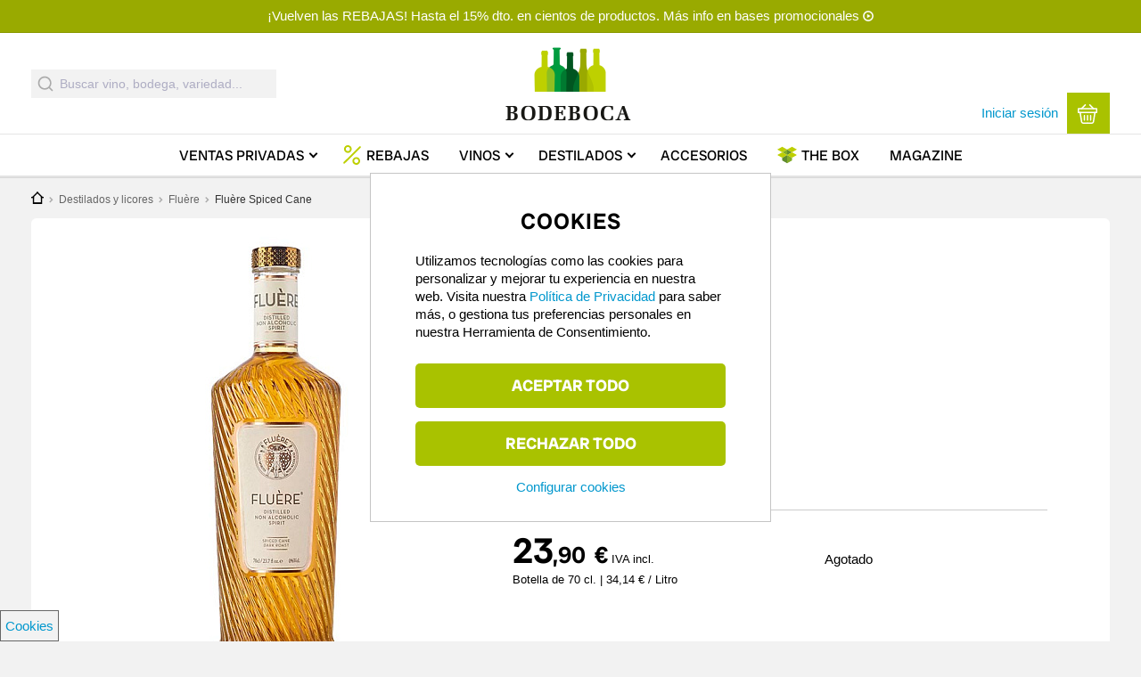

--- FILE ---
content_type: text/html; charset=UTF-8
request_url: https://www.bodeboca.com/destilados-licores/fluere-spiced-cane
body_size: 23884
content:
<!DOCTYPE html>
<html  lang="es" dir="ltr" prefix="content: http://purl.org/rss/1.0/modules/content/  dc: http://purl.org/dc/terms/  foaf: http://xmlns.com/foaf/0.1/  og: http://ogp.me/ns#  rdfs: http://www.w3.org/2000/01/rdf-schema#  schema: http://schema.org/  sioc: http://rdfs.org/sioc/ns#  sioct: http://rdfs.org/sioc/types#  skos: http://www.w3.org/2004/02/skos/core#  xsd: http://www.w3.org/2001/XMLSchema# ">
  <head>
    <title>Fluère Spiced Cane | Comprar por 23.9 € en Bodeboca</title>

    <meta property="site_name" content="Bodeboca" />
    <meta name="mobile-web-app-capable" content="yes">
    <meta charset="utf-8" />
<meta name="description" content="Fluère Spiced Cane. Recíbelo en 24 - 72 horas. Fluère Spiced Cane se elabora con melaza de caña de azúcar. Sorprende con sus característicos matices especiados de café tostado, cacao, regaliz, haba tonka y tofe. Una experiencia única de disfrutar de un destilado sin alcohol." />
<meta name="geo.placename" content="Madrid, Spain" />
<meta name="geo.position" content="40.44825,-3.66793" />
<meta name="robots" content="index, follow" />
<link rel="canonical" href="https://www.bodeboca.com/destilados-licores/fluere-spiced-cane" />
<meta name="revisit-after" content="7 days" />
<meta property="al:android:app_name" content="Bodeboca" />
<meta property="al:iphone:app_store_id" content="952381183" />
<meta property="al:iphone:app_name" content="Bodeboca" />
<meta property="al:android:package" content="com.bodeboca.bodeboca" />
<link rel="icon" href="/themes/custom/bodeboca/images/logo/favicon.ico" />
<link rel="apple-touch-icon-precomposed" href="/themes/custom/bodeboca/images/logo/apple-touch-icon-57x57.png" />
<link rel="apple-touch-icon-precomposed" sizes="72x72" href="/themes/custom/bodeboca/images/logo/apple-touch-icon-72x72.png" />
<link rel="apple-touch-icon-precomposed" sizes="76x76" href="/themes/custom/bodeboca/images/logo/apple-touch-icon-76x76.png" />
<link rel="apple-touch-icon-precomposed" sizes="114x114" href="/themes/custom/bodeboca/images/logo/apple-touch-icon-114x114.png" />
<link rel="apple-touch-icon-precomposed" sizes="120x120" href="/themes/custom/bodeboca/images/logo/apple-touch-icon-120x120.png" />
<link rel="apple-touch-icon-precomposed" sizes="144x144" href="/themes/custom/bodeboca/images/logo/apple-touch-icon-144x144.png" />
<link rel="apple-touch-icon-precomposed" sizes="152x152" href="/themes/custom/bodeboca/images/logo/apple-touch-icon-152x152.png" />
<link rel="apple-touch-icon-precomposed" sizes="180x180" href="/themes/custom/bodeboca/images/logo/apple-touch-icon-180x180.png" />
<meta property="og:site_name" content="Bodeboca" />
<meta property="og:type" content="product" />
<meta property="og:title" content="Fluère Spiced Cane" />
<meta property="og:description" content="Fluère Spiced Cane. Recíbelo en 24 - 72 horas. Fluère Spiced Cane se elabora con melaza de caña de azúcar. Sorprende con sus característicos matices especiados de café tostado, cacao, regaliz, haba tonka y tofe. Una experiencia única de disfrutar de un destilado sin alcohol." />
<meta property="og:image" content="https://www.bodeboca.com/sites/default/files/spirit/2023-01/bot-fluere-spicedcane.jpg" />
<meta property="og:image:url" content="https://www.bodeboca.com/sites/default/files/spirit/2023-01/bot-fluere-spicedcane.jpg" />
<meta property="fb:app_id" content="318585184903814" />
<meta name="theme-color" content="#7d9101" />
<meta name="viewport" content="width=device-width, initial-scale=1.0, user-scalable=no, maximum-scale=1, minimal-ui" />
<meta name="apple-itunes-app" content="app-id=952381183" />
<meta name="format-detection" content="telephone=no" />
<meta http-equiv="x-ua-compatible" content="IE=edge" />
<meta name="msapplication-tileimage" content="//www.bodeboca.com/sites/all/themes/zorraquino/images/logo.png" />
<meta name="Generator" content="Drupal 10 (https://www.drupal.org); Commerce 2" />
<meta name="MobileOptimized" content="width" />
<meta name="HandheldFriendly" content="true" />

    <link rel="preconnect" href="https://admin.bodeboca.com">
    <link rel="preconnect" href="https://bam.nr-data.net">
    <link rel="preconnect" href="https://dis.eu.criteo.com">
    <link rel="preconnect" href="https://tr.outbrain.com">
    <link rel="preconnect" href="https://sslwidget.criteo.com">
    <link rel="preconnect" href="https://stats.g.doubleclick.net">
    <link rel="preconnect" href="https://static.criteo.net">
    <link rel="preconnect" href="https://www.googleadservices.com">
    <link rel="preconnect" href="https://static.zdassets.com">
    <link rel="preconnect" href="https://maps.googleapis.com">
    <link rel="preconnect" href="https://www.google.es">
    <link rel="preconnect" href="https://ekr.zdassets.com">
    <link rel="preconnect" href="https://maps.gstatic.com">
    <link rel="preconnect" href="https://googleads.g.doubleclick.net">
    <link rel="preconnect" href="https://www.google-analytics.com">
    <link rel="preconnect" href="https://gum.criteo.com">
    <link rel="preconnect" href="https://www.googletagmanager.com/">
    <link rel="stylesheet" media="all" href="/core/assets/vendor/jquery.ui/themes/base/core.css?t964hl" />
<link rel="stylesheet" media="all" href="/core/assets/vendor/jquery.ui/themes/base/controlgroup.css?t964hl" />
<link rel="stylesheet" media="all" href="/core/assets/vendor/jquery.ui/themes/base/checkboxradio.css?t964hl" />
<link rel="stylesheet" media="all" href="/core/assets/vendor/jquery.ui/themes/base/resizable.css?t964hl" />
<link rel="stylesheet" media="all" href="/core/assets/vendor/jquery.ui/themes/base/button.css?t964hl" />
<link rel="stylesheet" media="all" href="/core/assets/vendor/jquery.ui/themes/base/dialog.css?t964hl" />
<link rel="stylesheet" media="all" href="/themes/contrib/stable/css/system/components/align.module.css?t964hl" />
<link rel="stylesheet" media="all" href="/themes/contrib/stable/css/system/components/fieldgroup.module.css?t964hl" />
<link rel="stylesheet" media="all" href="/themes/contrib/stable/css/system/components/container-inline.module.css?t964hl" />
<link rel="stylesheet" media="all" href="/themes/contrib/stable/css/system/components/clearfix.module.css?t964hl" />
<link rel="stylesheet" media="all" href="/themes/contrib/stable/css/system/components/details.module.css?t964hl" />
<link rel="stylesheet" media="all" href="/themes/contrib/stable/css/system/components/hidden.module.css?t964hl" />
<link rel="stylesheet" media="all" href="/themes/contrib/stable/css/system/components/item-list.module.css?t964hl" />
<link rel="stylesheet" media="all" href="/themes/contrib/stable/css/system/components/js.module.css?t964hl" />
<link rel="stylesheet" media="all" href="/themes/contrib/stable/css/system/components/nowrap.module.css?t964hl" />
<link rel="stylesheet" media="all" href="/themes/contrib/stable/css/system/components/position-container.module.css?t964hl" />
<link rel="stylesheet" media="all" href="/themes/contrib/stable/css/system/components/reset-appearance.module.css?t964hl" />
<link rel="stylesheet" media="all" href="/themes/contrib/stable/css/system/components/resize.module.css?t964hl" />
<link rel="stylesheet" media="all" href="/themes/contrib/stable/css/system/components/system-status-counter.css?t964hl" />
<link rel="stylesheet" media="all" href="/themes/contrib/stable/css/system/components/system-status-report-counters.css?t964hl" />
<link rel="stylesheet" media="all" href="/themes/contrib/stable/css/system/components/system-status-report-general-info.css?t964hl" />
<link rel="stylesheet" media="all" href="/themes/contrib/stable/css/system/components/tablesort.module.css?t964hl" />
<link rel="stylesheet" media="all" href="/themes/contrib/stable/css/core/components/progress.module.css?t964hl" />
<link rel="stylesheet" media="all" href="/themes/contrib/stable/css/core/components/ajax-progress.module.css?t964hl" />
<link rel="stylesheet" media="all" href="/core/assets/vendor/jquery.ui/themes/base/theme.css?t964hl" />
<link rel="stylesheet" media="all" href="/modules/custom/bb_translation_center/css/views.css?t964hl" />
<link rel="stylesheet" media="all" href="/modules/contrib/colorbox/styles/default/colorbox_style.css?t964hl" />
<link rel="stylesheet" media="all" href="/modules/custom/bb_algolia/css/autocomplete.css?t964hl" />
<link rel="stylesheet" media="all" href="/modules/custom/bb_social/css/social.css?t964hl" />
<link rel="stylesheet" media="all" href="/themes/contrib/stable/css/core/assets/vendor/normalize-css/normalize.css?t964hl" />
<link rel="stylesheet" media="all" href="/themes/contrib/stable/css/core/normalize-fixes.css?t964hl" />
<link rel="stylesheet" media="all" href="/themes/contrib/classy/css/components/action-links.css?t964hl" />
<link rel="stylesheet" media="all" href="/themes/contrib/classy/css/components/button.css?t964hl" />
<link rel="stylesheet" media="all" href="/themes/contrib/classy/css/components/collapse-processed.css?t964hl" />
<link rel="stylesheet" media="all" href="/themes/contrib/classy/css/components/container-inline.css?t964hl" />
<link rel="stylesheet" media="all" href="/themes/contrib/classy/css/components/details.css?t964hl" />
<link rel="stylesheet" media="all" href="/themes/contrib/classy/css/components/exposed-filters.css?t964hl" />
<link rel="stylesheet" media="all" href="/themes/contrib/classy/css/components/field.css?t964hl" />
<link rel="stylesheet" media="all" href="/themes/contrib/classy/css/components/form.css?t964hl" />
<link rel="stylesheet" media="all" href="/themes/contrib/classy/css/components/icons.css?t964hl" />
<link rel="stylesheet" media="all" href="/themes/contrib/classy/css/components/inline-form.css?t964hl" />
<link rel="stylesheet" media="all" href="/themes/contrib/classy/css/components/item-list.css?t964hl" />
<link rel="stylesheet" media="all" href="/themes/contrib/classy/css/components/link.css?t964hl" />
<link rel="stylesheet" media="all" href="/themes/contrib/classy/css/components/links.css?t964hl" />
<link rel="stylesheet" media="all" href="/themes/contrib/classy/css/components/more-link.css?t964hl" />
<link rel="stylesheet" media="all" href="/themes/contrib/classy/css/components/pager.css?t964hl" />
<link rel="stylesheet" media="all" href="/themes/contrib/classy/css/components/tabledrag.css?t964hl" />
<link rel="stylesheet" media="all" href="/themes/contrib/classy/css/components/tableselect.css?t964hl" />
<link rel="stylesheet" media="all" href="/themes/contrib/classy/css/components/tablesort.css?t964hl" />
<link rel="stylesheet" media="all" href="/themes/contrib/classy/css/components/tabs.css?t964hl" />
<link rel="stylesheet" media="all" href="/themes/contrib/classy/css/components/textarea.css?t964hl" />
<link rel="stylesheet" media="all" href="/themes/contrib/classy/css/components/ui-dialog.css?t964hl" />
<link rel="stylesheet" media="all" href="/themes/contrib/classy/css/components/messages.css?t964hl" />
<link rel="stylesheet" media="all" href="/themes/contrib/classy/css/components/progress.css?t964hl" />
<link rel="stylesheet" media="all" href="/themes/contrib/classy/css/components/dialog.css?t964hl" />
<link rel="stylesheet" media="all" href="/themes/custom/bodeboca/css/style.css?t964hl" />
<link rel="stylesheet" media="all" href="/themes/custom/bodeboca/css/fonts/radio-canada-big.css?t964hl" />
<link rel="stylesheet" media="all" href="/themes/custom/bodeboca/css/responsive/wide.css?t964hl" />
<link rel="stylesheet" media="all" href="/themes/custom/bodeboca/css/responsive/mobile.css?t964hl" />
<link rel="stylesheet" media="all" href="/themes/custom/bodeboca/css/responsive/normal.css?t964hl" />
<link rel="stylesheet" media="all" href="/themes/custom/bodeboca/css/responsive/tablet.css?t964hl" />
<link rel="stylesheet" media="all" href="/themes/custom/bodeboca/css/elements/main-menu.css?t964hl" />
<link rel="stylesheet" media="all" href="/themes/custom/bodeboca/css/elements/mobile_menu.css?t964hl" />
<link rel="stylesheet" media="all" href="/themes/custom/bodeboca/css/responsive/landscape.css?t964hl" />
<link rel="stylesheet" media="all" href="/themes/custom/bodeboca/css/elements/buttons.css?t964hl" />
<link rel="stylesheet" media="all" href="/themes/custom/bodeboca/css/elements/cart-block.css?t964hl" />
<link rel="stylesheet" media="all" href="/themes/custom/bodeboca/css/elements/flags.css?t964hl" />
<link rel="stylesheet" media="all" href="/themes/custom/bodeboca/css/elements/header-banner.css?t964hl" />
<link rel="stylesheet" media="all" href="/themes/custom/bodeboca/css/elements/bb_search_block.css?t964hl" />
<link rel="stylesheet" media="all" href="/themes/custom/bodeboca/css/elements/bb_search_autocomplete.css?t964hl" />
<link rel="stylesheet" media="all" href="/themes/custom/bodeboca/css/elements/hover-menu-cp.css?t964hl" />
<link rel="stylesheet" media="all" href="/themes/custom/bodeboca/css/elements/hover-menu-vp.css?t964hl" />
<link rel="stylesheet" media="all" href="/themes/custom/bodeboca/css/elements/hover-menu-perfil.css?t964hl" />
<link rel="stylesheet" media="all" href="/themes/custom/bodeboca/css/elements/hover-menu-language-store-selectors.css?t964hl" />
<link rel="stylesheet" media="all" href="/themes/custom/bodeboca/css/elements/modal-links.css?t964hl" />
<link rel="stylesheet" media="all" href="/themes/custom/bodeboca/fonts/styles.css?t964hl" />
<link rel="stylesheet" media="all" href="/themes/custom/bodeboca/css/elements/bb_recommendations.css?t964hl" />
<link rel="stylesheet" media="all" href="/themes/custom/bodeboca/css/elements/bb_rating_comments.css?t964hl" />
<link rel="stylesheet" media="all" href="/themes/custom/bodeboca/css/elements/bb_fivestar.css?t964hl" />
<link rel="stylesheet" media="all" href="/themes/custom/bodeboca/css/elements/bb_fivestar_small.css?t964hl" />
<link rel="stylesheet" media="all" href="/themes/custom/bodeboca/css/elements/ribbon.css?t964hl" />
<link rel="stylesheet" media="all" href="/themes/custom/bodeboca/css/elements/bb_share.css?t964hl" />
<link rel="stylesheet" media="all" href="/themes/custom/bodeboca/css/elements/forms.css?t964hl" />
<link rel="stylesheet" media="all" href="/themes/custom/bodeboca/css/elements/footer.css?t964hl" />
<link rel="stylesheet" media="all" href="/themes/custom/bodeboca/css/elements/modal.css?t964hl" />
<link rel="stylesheet" media="all" href="/themes/custom/bodeboca/css/elements/producer-summary-block.css?t964hl" />
<link rel="stylesheet" media="all" href="/themes/custom/bodeboca/css/elements/product-gallery.css?t964hl" />
<link rel="stylesheet" media="all" href="/themes/custom/bodeboca/css/elements/expire-entrega.css?t964hl" />
<link rel="stylesheet" media="all" href="/themes/custom/bodeboca/css/elements/nice-select.css?t964hl" />
<link rel="stylesheet" media="all" href="/themes/custom/bodeboca/css/elements/critic.css?t964hl" />
<link rel="stylesheet" media="all" href="/themes/custom/bodeboca/css/elements/top-page-banner.css?t964hl" />
<link rel="stylesheet" media="all" href="/themes/custom/bodeboca/css/elements/bb_tags.css?t964hl" />
<link rel="stylesheet" media="all" href="/themes/custom/bodeboca/css/elements/wineblocks.css?t964hl" />
<link rel="stylesheet" media="all" href="/themes/custom/bodeboca/css/states/logged-out.css?t964hl" />
<link rel="stylesheet" media="all" href="/themes/custom/bodeboca/css/elements/icons.css?t964hl" />
<link rel="stylesheet" media="all" href="/themes/custom/bodeboca/css/elements/register-login.css?t964hl" />
<link rel="stylesheet" media="all" href="/themes/custom/bodeboca/css/pages/node-product.css?t964hl" />
<link rel="stylesheet" media="all" href="/themes/custom/bodeboca/css/d8.css?t964hl" />
<link rel="stylesheet" media="print" href="/themes/custom/bodeboca/css/print.css?t964hl" />

    
    <link rel="preconnect" as="font" crossorigin type="font/ttf" href="/themes/custom/bodeboca/fonts/fonts/radio-canada-big/RadioCanadaBig-Regular.ttf">
    <link rel="preconnect" as="font" crossorigin type="font/ttf" href="/themes/custom/bodeboca/fonts/fonts/radio-canada-big/RadioCanadaBig-Medium.ttf">
    <link rel="preconnect" as="font" crossorigin type="font/ttf" href="/themes/custom/bodeboca/fonts/fonts/radio-canada-big/RadioCanadaBig-SemiBold.ttf">
    <link rel="preconnect" as="font" crossorigin type="font/ttf" href="/themes/custom/bodeboca/fonts/fonts/radio-canada-big/RadioCanadaBig-Bold.ttf">
  </head>
  <body class="toppagebanner nid-3702820 node-type-spirit node-type-product section-destilados-licores subsection-fluere-spiced-cane node-product no-description i18n-es path-product">
    <script>dataLayer = [{"nodetype":"spirit","productprice":23.9,"do":"Pa\u00edses Bajos","instock":false,"sale_location":"collection","imgurl":"https:\/\/www.bodeboca.com\/sites\/default\/files\/spirit\/2023-01\/bot-fluere-spicedcane.jpg","event":"view_item","ecommerce":{"items":[{"item_name":"Flu\u00e8re Spiced Cane","item_id":"3702820","id":"3702820","price":23.9,"item_brand":"Flu\u00e8re Spiced Cane","item_category":"Flu\u00e8re","item_category2":"spirit","item_category3":"Pa\u00edses Bajos","item_category4":"Pa\u00edses Bajos","item_category5":null,"item_list_name":"\/destilados-licores\/fluere-spiced-cane","quantity":1,"instock":false}]},"nodetitle":"Flu\u00e8re Spiced Cane","pageTitle":"Flu\u00e8re Spiced Cane","nid":3702820,"isproduct":1,"ischeckout":false,"logged_in":0,"is_member":"Non-member","referrer":"\/product\/3702820","is_front":false,"is_category":0,"category":"","longcategory":"","language":"es","link":"https:\/\/www.bodeboca.com\/destilados-licores\/fluere-spiced-cane","currency":"EUR","country":"ES","adwords_type":"other","store":"1"}];</script>
<script>(function(w,d,s,l,i){w[l]=w[l]||[];w[l].push({'gtm.start':
new Date().getTime(),event:'gtm.js'});var f=d.getElementsByTagName(s)[0],
j=d.createElement(s),dl=l!='dataLayer'?'&amp;l='+l:'';j.async=true;j.src=
'https://www.googletagmanager.com/gtm.js?id='+i+dl;f.parentNode.insertBefore(j,f);
})(window,document,'script','dataLayer','GTM-PQX345W');</script>



      <div class="dialog-off-canvas-main-canvas" data-off-canvas-main-canvas>
    


  <div class="mobile-menu">
    <div class="mobile-primary-menu-inner">
      <div id="block-mobilemenu" class="block block-system block-bb-menu-blockmobile-menu">
  
    
      
<div class="mobile-menu-close">
  <img src="/themes/custom/bodeboca/fonts/svg/cross.svg" height="17" width="17" alt="Cerrar">
</div>

  
            <ul data-region="headermobile" class="menu">
                    <li class="menu-item menu-path-">
        <a href="https://www.bodeboca.com/" data-drupal-link-system-path="&lt;front&gt;">Inicio</a>
              </li>
                <li class="menu-item menu-path-venta-privada-vino">
        <a href="https://www.bodeboca.com/venta-privada-vino" data-drupal-link-system-path="venta-privada-vino">Ventas Privadas</a>
              </li>
                <li class="menu-item menu-path-7306357">
        <a href="https://www.bodeboca.com/rebajas-invierno-2026" data-drupal-link-system-path="collection/7306357">Rebajas</a>
              </li>
                <li class="menu-item menu-path-69155 menu-item--expanded has-sub-menu">
        <a href="https://www.bodeboca.com/vino" data-drupal-link-system-path="taxonomy/term/69155">Vinos</a>
                    
            <ul class="menu">
                    <li class="menu-item">
        <a href="https://www.bodeboca.com/vino" data-drupal-link-system-path="taxonomy/term/69155">Todos los vinos</a>
              </li>
                <li class="menu-item">
        <a href="/vino/top-ventas">Más vendidos</a>
              </li>
                <li class="menu-item">
        <a href="https://www.bodeboca.com/vino/mejor-valorados" data-drupal-link-system-path="taxonomy/term/69194">Mejor valorados</a>
              </li>
                <li class="menu-item">
        <a href="/vino/parker-penin">Altas puntuaciones</a>
              </li>
                <li class="menu-item">
        <a href="/novedades">Novedades</a>
              </li>
                <li class="menu-item">
        <a href="https://www.bodeboca.com/vino/mejor-calidad-precio" data-drupal-link-system-path="taxonomy/term/69158">Mejor calidad-precio</a>
              </li>
                <li class="menu-item">
        <a href="/vino/vinos-ecologico">Ecológicos</a>
              </li>
                <li class="menu-item">
        <a href="https://www.bodeboca.com/vino/sin-alcohol" data-drupal-link-system-path="taxonomy/term/69182">Sin alcohol</a>
              </li>
        </ul>
  
              </li>
                <li class="menu-item menu-path-destilados-y-licores menu-item--expanded has-sub-menu">
        <a href="/destilados-y-licores">Destilados</a>
                    
            <ul class="menu">
                    <li class="menu-item">
        <a href="https://www.bodeboca.com/destilados-licores" data-drupal-link-system-path="taxonomy/term/69191">Todos los destilados</a>
              </li>
                <li class="menu-item">
        <a href="/destilados-y-licores/mejor-valorados">Mejor valorados</a>
              </li>
                <li class="menu-item">
        <a href="/destilados-y-licores/mas-vendidos">Más vendidos</a>
              </li>
                <li class="menu-item">
        <a href="/destilados-y-licores/novedades">Novedades</a>
              </li>
        </ul>
  
              </li>
                <li class="menu-item menu-path-69389">
        <a href="https://www.bodeboca.com/accesorios" data-drupal-link-system-path="taxonomy/term/69389">Accesorios</a>
              </li>
                <li class="menu-item menu-path-the-box">
        <a href="https://www.bodeboca.com/the-box" data-drupal-link-system-path="the-box">The Box</a>
              </li>
                <li class="menu-item menu-path-blog/">
        <a href="/blog/">Magazine</a>
              </li>
                <li class="menu-item menu-path-login-register">
        <a href="https://www.bodeboca.com/bb-auth/login-register" class="bb-login-link use-ajax" data-dialog-type="modal" data-dialog-options="{&quot;width&quot;:925,&quot;dialogClass&quot;:&quot;bb-register-modal&quot;}" data-drupal-link-system-path="bb-auth/login-register">Iniciar sesión</a>
              </li>
                <li class="menu-item menu-path-login-register">
        <a href="https://www.bodeboca.com/bb-auth/login-register" class="bb-login-link use-ajax" data-dialog-type="modal" data-dialog-options="{&quot;width&quot;:925,&quot;dialogClass&quot;:&quot;bb-register-modal&quot;}" data-drupal-link-system-path="bb-auth/login-register">Darme de alta</a>
              </li>
                <li class="menu-item menu-path-perfil_del_usuario menu-item--expanded has-sub-menu">
        <a href="https://www.bodeboca.com/user/me/edit/perfil_del_usuario" data-drupal-link-system-path="user/me/edit/perfil_del_usuario">Mi cuenta</a>
                    
            <ul class="menu">
                    <li class="menu-item">
        <a href="https://www.bodeboca.com/user/me/edit/perfil_del_usuario" data-drupal-link-system-path="user/me/edit/perfil_del_usuario">Mis datos personales</a>
              </li>
                <li class="menu-item">
        <a href="https://www.bodeboca.com/user/me/notificaciones" data-drupal-link-system-path="user/me/notificaciones">Mis preferencias de email</a>
              </li>
                <li class="menu-item">
        <a href="https://www.bodeboca.com/user/me/direcciones" data-drupal-link-system-path="user/me/direcciones">Mis Direcciones</a>
              </li>
                <li class="menu-item">
        <a href="https://www.bodeboca.com/user/me/my-orders" data-drupal-link-system-path="user/me/my-orders">Mis pedidos</a>
              </li>
                <li class="menu-item">
        <a href="https://www.bodeboca.com/user/me/premium" data-drupal-link-system-path="user/me/premium">Servicio Premium</a>
              </li>
                <li class="menu-item">
        <a href="https://www.bodeboca.com/invite" data-drupal-link-system-path="invite">Apadrinar a un amigo</a>
              </li>
                <li class="menu-item">
        <a href="https://www.bodeboca.com/user/me/delete_account" data-drupal-link-system-path="user/me/delete_account">Cancelar mi cuenta</a>
              </li>
        </ul>
  
              </li>
        </ul>
  


  </div>

    </div>
  </div>
  <header>
    <div id="block-topofpage" class="block block-bb-banner block-bb-banner-topofpage">
  
    
      
<div  class="bb-banner toppage-banner">
      <a href="https://www.bodeboca.com/bases" class="field-group-link">
            <div class="clearfix text-formatted field field--name-field-description field--type-text field--label-hidden field__item"><p>¡Vuelven las REBAJAS! Hasta el 15% dto. en cientos de productos. Más info en bases promocionales</p></div>
      </a>
  </div>


  </div>

    <div id="header-greyout"></div>
    <div id="header-content-wrapper">
  <div id="header-line"></div>
  <div class="header-content nomobile">

    <div class="header-content-inner">
      <div id="header-left">
        <div id="block-bodeboca-algoliaautocomplete" class="block block-bb-algolia block-bb-algolia-algolia-autocomplete">
  
    
      <div id="react-autocomplete">
    <form class="aa-Form" action="" novalidate="" role="search">
        <div class="aa-InputWrapperPrefix">
            <label class="aa-Label"
                   aria-label="Submit"
                   for="autocomplete-0-input">
                <button class="aa-SubmitButton" type="submit" title="Submit">
                    <svg class="aa-SubmitIcon" viewBox="0 0 24 24" width="20"
                         height="20" fill="currentColor">
                        <path d="M16.041 15.856c-0.034 0.026-0.067 0.055-0.099 0.087s-0.060 0.064-0.087 0.099c-1.258 1.213-2.969 1.958-4.855 1.958-1.933 0-3.682-0.782-4.95-2.050s-2.050-3.017-2.050-4.95 0.782-3.682 2.050-4.95 3.017-2.050 4.95-2.050 3.682 0.782 4.95 2.050 2.050 3.017 2.050 4.95c0 1.886-0.745 3.597-1.959 4.856zM21.707 20.293l-3.675-3.675c1.231-1.54 1.968-3.493 1.968-5.618 0-2.485-1.008-4.736-2.636-6.364s-3.879-2.636-6.364-2.636-4.736 1.008-6.364 2.636-2.636 3.879-2.636 6.364 1.008 4.736 2.636 6.364 3.879 2.636 6.364 2.636c2.125 0 4.078-0.737 5.618-1.968l3.675 3.675c0.391 0.391 1.024 0.391 1.414 0s0.391-1.024 0-1.414z"></path>
                    </svg>
                </button>
            </label>
            <div class="aa-LoadingIndicator" hidden="">
                <svg class="aa-LoadingIcon" viewBox="0 0 100 100" width="20"
                     height="20">
                    <circle cx="50" cy="50" fill="none" r="35"
                            stroke="currentColor"
                            stroke-dasharray="164.93361431346415 56.97787143782138"
                            stroke-width="6">
                        <animateTransform attributeName="transform"
                                          type="rotate" repeatCount="indefinite"
                                          dur="1s"
                                          values="0 50 50;90 50 50;180 50 50;360 50 50"
                                          keyTimes="0;0.40;0.65;1"></animateTransform>
                    </circle>
                </svg>
            </div>
        </div>
        <div class="aa-InputWrapper">
            <input class="aa-Input"
                   aria-autocomplete="both"
                   aria-labelledby="autocomplete-0-label"
                   id="fake_autocomplete"
                   autocomplete="off" autocorrect="off"
                   autocapitalize="off"
                   enterkeyhint="search"
                   spellcheck="false"
                   placeholder="Buscar vino, bodega, variedad..."
                   maxlength="512" type="search"
                   data-once="inputplaceholder"></div>
        <div class="aa-InputWrapperSuffix">
            <button class="aa-ClearButton" type="reset" title="Clear" hidden="">
                <svg class="aa-ClearIcon" viewBox="0 0 24 24" width="18"
                     height="18" fill="currentColor">
                    <path d="M5.293 6.707l5.293 5.293-5.293 5.293c-0.391 0.391-0.391 1.024 0 1.414s1.024 0.391 1.414 0l5.293-5.293 5.293 5.293c0.391 0.391 1.024 0.391 1.414 0s0.391-1.024 0-1.414l-5.293-5.293 5.293-5.293c0.391-0.391 0.391-1.024 0-1.414s-1.024-0.391-1.414 0l-5.293 5.293-5.293-5.293c-0.391-0.391-1.024-0.391-1.414 0s-0.391 1.024 0 1.414z"></path>
                </svg>
            </button>
        </div>
    </form>
</div>
  </div>

      </div>
                    <div id="logo">
                <a class="logo" href="https://www.bodeboca.com/" title="Bodeboca" rel="home">
                    <img class="logoimg" src="/themes/custom/bodeboca/images/logo/logo-bodeboca-retina.png" height="114" width="218" alt="El vino en primera persona"/>
                </a>
            </div>
              <div id="header-right">
        <div id="uc_premium_user_bar" class="primary-nav" style="display: none;">
                                    <span id="premium-link">
                <a href="/plus">Portes gratis con Bodeboca Plus →</a>
              </span>
                              </div>
          <div id="header-right-selectors">
              
          </div>
        <div id="header-right-user">
          <div id="block-loginlink" class="block block-block-content block-block-content50593588-68c7-4b1e-8aeb-9b77b57e4746">
  
    
      <a class="bb-login-link nolandscape" data-dialog-options="{&quot;width&quot;:925,&quot;dialogClass&quot;:&quot;bb-register-modal&quot;}" data-dialog-type="modal" href="/user/login">Iniciar sesión</a>
  </div>
<div class="cart-menu-wrapper menu-right empty">
  <div class="cart-menu-wrapper-inner primary-nav">
    <a href="/cart" class="cart-block bb-button bb-button-square bb-button-large transition empty">
      <div class="cart-block-summary">
        <div class="bb-cart-link">
          <svg version="1.1" id="Capa_1" xmlns="http://www.w3.org/2000/svg" xmlns:xlink="http://www.w3.org/1999/xlink" x="0px" y="0px"
	 viewBox="0 0 30 30" style="enable-background:new 0 0 30 30;" xml:space="preserve">
<g>
	<g>
		<path d="M29,13.7H1c-0.6,0-1-0.5-1-1V6.9c0-0.6,0.5-1,1-1H29c0.6,0,1,0.5,1,1v5.8C30,13.3,29.5,13.7,29,13.7z M2.1,11.6h25.8V7.9
			H2.1V11.6z"/>
	</g>
	<g>
		<path d="M15,30H8.5c-1.9,0-3.4-1.7-3.6-3.2L2.6,12.8c-0.1-0.6,0.3-1.1,0.9-1.2c0.6-0.1,1.1,0.3,1.2,0.9l2.3,14
			c0.1,0.6,0.7,1.5,1.5,1.5H15c0.6,0,1,0.5,1,1S15.6,30,15,30z"/>
	</g>
	<g>
		<path d="M21.5,30H15c-0.6,0-1-0.5-1-1s0.5-1,1-1h6.5c0.8,0,1.4-0.8,1.5-1.4l2.3-14c0.1-0.6,0.6-1,1.2-0.9c0.6,0.1,1,0.6,0.9,1.2
			l-2.3,14C24.9,28.3,23.4,30,21.5,30z"/>
	</g>
	<g>
		<path d="M10.3,25.3c-0.6,0-1-0.5-1-1v-7c0-0.6,0.5-1,1-1s1,0.5,1,1v7C11.4,24.9,10.9,25.3,10.3,25.3z"/>
	</g>
	<g>
		<path d="M19.7,25.3c-0.6,0-1-0.5-1-1v-7c0-0.6,0.5-1,1-1c0.6,0,1,0.5,1,1v7C20.7,24.9,20.2,25.3,19.7,25.3z"/>
	</g>
	<g>
		<path d="M5.7,7.9C5.4,7.9,5.2,7.8,5,7.6C4.5,7.2,4.5,6.5,5,6.1l5.8-5.8c0.4-0.4,1.1-0.4,1.5,0c0.4,0.4,0.4,1.1,0,1.5L6.4,7.6
			C6.2,7.8,6,7.9,5.7,7.9z"/>
	</g>
	<g>
		<path d="M24.3,7.9c-0.3,0-0.5-0.1-0.7-0.3l-5.8-5.8c-0.4-0.4-0.4-1.1,0-1.5c0.4-0.4,1.1-0.4,1.5,0L25,6.1c0.4,0.4,0.4,1.1,0,1.5
			C24.8,7.8,24.6,7.9,24.3,7.9z"/>
	</g>
	<g>
		<path d="M15,25.3c-0.6,0-1-0.5-1-1v-7c0-0.6,0.5-1,1-1s1,0.5,1,1v7C16,24.9,15.6,25.3,15,25.3z"/>
	</g>
</g>
</svg>        </div>
        <div class="cart-block-summary-subtotal">
          <div class="cart-price-wrapper empty">
            <span class="product-count">
              0 producto            </span>
            <span class="finalise">Ver cesta</span>
          </div>
        </div>
      </div>
    </a>
    <div class="listado_cart_menu_hover">
      <div class="ul-wrapper nothover">
        <span class="greyline"></span>
              </div>
    </div>
  </div>
</div>

        </div>
      </div>
    </div>
    <div class="primary-nav">
        

  
      <ul class="nice-menu nice-menu-down" id="nice-menu-0">

    
            
      
                                
      <li class="menu-item menu-path-venta-privada-vino has-sub-menu" data-menu="listado_aev_menu_hover">

                
        <a href="https://www.bodeboca.com/venta-privada-vino" class="aev has-sub-menu" data-drupal-link-system-path="venta-privada-vino">Ventas<span class="menu-item-link-additional-words"> Privadas</span></a>

      </li>
    
                          
      
                  
      <li class="menu-item menu-path-collection/7306357 rebajas">

                          <span class="svg">
            <?xml version="1.0" encoding="utf-8"?>
<!-- Generator: Adobe Illustrator 23.0.4, SVG Export Plug-In . SVG Version: 6.00 Build 0)  -->
<svg version="1.1" id="Capa_1" xmlns="http://www.w3.org/2000/svg" xmlns:xlink="http://www.w3.org/1999/xlink" x="0px" y="0px"
	 viewBox="0 0 30 30" style="enable-background:new 0 0 30 30;" xml:space="preserve">
<g>
	<g>
		<path d="M8.5,11.8c-1.5,0-3-0.6-4.2-1.7C2,7.7,2,4,4.3,1.7C5.4,0.6,6.9,0,8.5,0s3.1,0.6,4.2,1.7c2.3,2.3,2.3,6,0,8.3h0
			C11.6,11.2,10,11.8,8.5,11.8z M8.5,2.7C7.6,2.7,6.8,3,6.2,3.6C5,4.9,5,6.9,6.2,8.1c1.3,1.3,3.3,1.3,4.6,0c1.3-1.3,1.3-3.3,0-4.5
			C10.2,3,9.4,2.7,8.5,2.7z"/>
	</g>
	<g>
		<path d="M21.4,30c-1.5,0-3-0.6-4.2-1.7c-2.3-2.3-2.3-6,0-8.3c1.1-1.1,2.6-1.7,4.2-1.7c1.6,0,3.1,0.6,4.2,1.7c2.3,2.3,2.3,6,0,8.3
			C24.5,29.4,23,30,21.4,30z M21.4,20.9c-0.9,0-1.7,0.3-2.3,0.9c-1.3,1.3-1.3,3.3,0,4.5c1.3,1.3,3.3,1.3,4.6,0
			c1.3-1.3,1.3-3.3,0-4.5C23.1,21.2,22.3,20.9,21.4,20.9z"/>
	</g>
	<g>
		<path d="M2.9,28.3c-0.3,0-0.7-0.1-1-0.4c-0.5-0.5-0.5-1.4,0-1.9L26.2,2c0.5-0.5,1.4-0.5,1.9,0c0.5,0.5,0.5,1.4,0,1.9L3.8,27.9
			C3.5,28.2,3.2,28.3,2.9,28.3z"/>
	</g>
</g>
</svg>
          </span>
        
        <a href="https://www.bodeboca.com/rebajas-invierno-2026" class="svgreplace icon" data-drupal-link-system-path="collection/7306357">Rebajas</a>

      </li>
    
            
      
                                
      <li class="menu-item menu-path-taxonomy/term/69155 menu-item--expanded has-sub-menu" data-menu="2231">

                
        <a href="https://www.bodeboca.com/vino" class="tienda has-sub-menu has-sub-menu" data-drupal-link-system-path="taxonomy/term/69155">Vinos</a>

      </li>
    
            
      
                                
      <li class="menu-item menu-path-taxonomy/term/69191 has-sub-menu" data-menu="2243">

                
        <a href="https://www.bodeboca.com/destilados-licores" class="has-sub-menu destilados-menu has-sub-menu" data-drupal-link-system-path="taxonomy/term/69191">Destilados</a>

      </li>
    
            
      
                  
      <li class="menu-item menu-path-taxonomy/term/69389">

                
        <a href="https://www.bodeboca.com/accesorios" data-drupal-link-system-path="taxonomy/term/69389">Accesorios</a>

      </li>
    
            
      
                  
      <li class="menu-item menu-path-the-box">

                          <span class="svg">
            <span class="svg"><svg version="1.1" xmlns="http://www.w3.org/2000/svg" xmlns:xlink="http://www.w3.org/1999/xlink" x="0px" y="0px"
     viewBox="0 0 30 30" style="enable-background:new 0 0 30 30;" xml:space="preserve">
<g id="_x23_618c2e">
  <g>
    <polygon points="15,15 22.5,10.8 15,6.6 		"/>
    <polygon points="7.5,19.2 7.5,23.4 15,27.6 15,23.4 15,15 		"/>
  </g>
</g>
  <g id="_x23_83ab28">
    <g>
      <polygon points="15,15 15,23.4 15,27.6 22.5,23.4 22.5,19.2 		"/>
      <polygon points="7.5,10.8 15,15 15,6.6 		"/>
    </g>
  </g>
  <g id="_x23_bdcf00">
    <g>
      <polygon points="22.5,19.2 30,15 22.5,10.8 22.5,10.8 22.5,10.8 22.5,10.8 22.5,10.8 15,15 22.5,19.2 22.5,19.2 22.5,19.2
			22.5,19.2 		"/>
      <polygon points="7.5,19.2 15,15 7.5,10.8 7.5,10.8 7.5,10.8 7.5,10.8 7.5,10.8 0,15 7.5,19.2 7.5,19.2 7.5,19.2 7.5,19.2 		"/>
      <polygon points="7.5,10.8 15,6.6 7.5,2.4 7.5,2.4 7.5,2.4 7.5,2.4 7.5,2.4 0,6.6 7.5,10.8 7.5,10.8 7.5,10.8 7.5,10.8 		"/>
      <polygon points="22.5,10.8 30,6.6 22.5,2.4 22.5,2.4 22.5,2.4 22.5,2.4 22.5,2.4 15,6.6 22.5,10.8 22.5,10.8 22.5,10.8 22.5,10.8
					"/>
    </g>
  </g>
  </svg></span>          </span>
        
        <a href="https://www.bodeboca.com/the-box" class="svgreplace the-box icon" data-drupal-link-system-path="the-box"><span class="menu-item-link-additional-words">The </span>Box</a>

      </li>
    
            
      
                  
      <li class="menu-item menu-path-blog/">

                
        <a href="/blog/" target="_blank">Magazine</a>

      </li>
        </ul>

    <div id="hover-menu">
                        <div id="listado_aev_menu_hover" class="vp-hover-menu nice-menus-submenu-inner " data-menu="listado_aev_menu_hover">
  <div class="ul-wrapper article-sized">
    <div class="hover-menu-leftinfo groups-1">

              <div class="hover-menu-list">
                    <ul class="wine">
                              <li class="vp-sale-item">
                  <a href="/venta-privada-vino" class=" register-link-redirect register-link-redirect" title="Burgo Viejo">
                    <div class="hover-menu-link">
                      <span class="non-premium">Burgo Viejo</span>
                                          </div>
                  </a>
                </li>
                              <li class="vp-sale-item">
                  <a href="/venta-privada-vino" class=" register-link-redirect" title="¡Es tiempo de Rebajas!">
                    <div class="hover-menu-link">
                      <span class="non-premium">¡Es tiempo de Rebajas!</span>
                                          </div>
                  </a>
                </li>
                              <li class="vp-sale-item">
                  <a href="/venta-privada-vino" class=" register-link-redirect register-link-redirect" title="Pintia 2016">
                    <div class="hover-menu-link">
                      <span class="non-premium">Pintia 2016</span>
                                          </div>
                  </a>
                </li>
                              <li class="vp-sale-item">
                  <a href="/venta-privada-vino" class=" register-link-redirect register-link-redirect" title="Pack Edoné Rosé Gran Cuvée">
                    <div class="hover-menu-link">
                      <span class="non-premium">Pack Edoné Rosé Gran Cuvée</span>
                                          </div>
                  </a>
                </li>
                              <li class="vp-sale-item">
                  <a href="/venta-privada-vino" class=" register-link-redirect register-link-redirect" title="Kumeu River">
                    <div class="hover-menu-link">
                      <span class="non-premium">Kumeu River</span>
                                          </div>
                  </a>
                </li>
                              <li class="vp-sale-item">
                  <a href="/venta-privada-vino" class=" register-link-redirect register-link-redirect" title="Codorníu Gran Plus Ultra">
                    <div class="hover-menu-link">
                      <span class="non-premium">Codorníu Gran Plus Ultra</span>
                                          </div>
                  </a>
                </li>
                              <li class="vp-sale-item">
                  <a href="/venta-privada-vino" class=" register-link-redirect register-link-redirect" title="Pittacum">
                    <div class="hover-menu-link">
                      <span class="non-premium">Pittacum</span>
                                          </div>
                  </a>
                </li>
                              <li class="vp-sale-item">
                  <a href="/venta-privada-vino" class=" register-link-redirect register-link-redirect" title="Hommage à Odette Bernard">
                    <div class="hover-menu-link">
                      <span class="non-premium">Hommage à Odette Bernard</span>
                                          </div>
                  </a>
                </li>
                              <li class="vp-sale-item">
                  <a href="/venta-privada-vino" class=" register-link-redirect register-link-redirect" title="Laudacius Brut Nature Sans Soufre">
                    <div class="hover-menu-link">
                      <span class="non-premium">Laudacius Brut Nature Sans Soufre</span>
                                          </div>
                  </a>
                </li>
                              <li class="vp-sale-item">
                  <a href="/venta-privada-vino" class=" register-link-redirect register-link-redirect" title="Whispering Angel Rosé 2024">
                    <div class="hover-menu-link">
                      <span class="non-premium">Whispering Angel Rosé 2024</span>
                                          </div>
                  </a>
                </li>
                              <li class="vp-sale-item">
                  <a href="/venta-privada-vino" class=" register-link-redirect register-link-redirect" title="Divina Proporción">
                    <div class="hover-menu-link">
                      <span class="non-premium">Divina Proporción</span>
                                          </div>
                  </a>
                </li>
                              <li class="vp-sale-item">
                  <a href="/venta-privada-vino" class=" register-link-redirect bb-button-grey soldout register-link-redirect" title="Evodia 2023">
                    <div class="hover-menu-link">
                      <span class="non-premium">Evodia 2023</span>
                                          </div>
                  </a>
                </li>
                              <li class="vp-sale-item">
                  <a href="/venta-privada-vino" class=" register-link-redirect register-link-redirect" title="A Pie de Tierra">
                    <div class="hover-menu-link">
                      <span class="non-premium">A Pie de Tierra</span>
                                          </div>
                  </a>
                </li>
                              <li class="vp-sale-item">
                  <a href="/venta-privada-vino" class=" register-link-redirect register-link-redirect" title="Cruz de Alba">
                    <div class="hover-menu-link">
                      <span class="non-premium">Cruz de Alba</span>
                                          </div>
                  </a>
                </li>
                              <li class="vp-sale-item">
                  <a href="/venta-privada-vino" class=" register-link-redirect register-link-redirect" title="Granbazán">
                    <div class="hover-menu-link">
                      <span class="non-premium">Granbazán</span>
                                          </div>
                  </a>
                </li>
                              <li class="vp-sale-item">
                  <a href="/venta-privada-vino" class=" register-link-redirect register-link-redirect" title="El Escocés Volante">
                    <div class="hover-menu-link">
                      <span class="non-premium">El Escocés Volante</span>
                                          </div>
                  </a>
                </li>
                              <li class="vp-sale-item">
                  <a href="/venta-privada-vino" class=" register-link-redirect register-link-redirect" title="Marqués de Cáceres">
                    <div class="hover-menu-link">
                      <span class="non-premium">Marqués de Cáceres</span>
                                          </div>
                  </a>
                </li>
                              <li class="vp-sale-item">
                  <a href="/venta-privada-vino" class=" register-link-redirect register-link-redirect" title="Guímaro ">
                    <div class="hover-menu-link">
                      <span class="non-premium">Guímaro </span>
                                          </div>
                  </a>
                </li>
                              <li class="vp-sale-item">
                  <a href="/venta-privada-vino" class=" register-link-redirect register-link-redirect" title="Celler del Roure">
                    <div class="hover-menu-link">
                      <span class="non-premium">Celler del Roure</span>
                                          </div>
                  </a>
                </li>
                              <li class="vp-sale-item">
                  <a href="/venta-privada-vino" class=" register-link-redirect register-link-redirect" title="Fuentenebro">
                    <div class="hover-menu-link">
                      <span class="non-premium">Fuentenebro</span>
                                          </div>
                  </a>
                </li>
                              <li class="vp-sale-item">
                  <a href="/user/me/plus" class=" bb-button-grey register-link-redirect register-link-redirect premium-vp-hover" title="Leirana 2024">
                    <div class="hover-menu-link">
                      <span class="non-premium">Leirana 2024</span>
                                              <span class="solo-premium">Solo Premium</span>
                                          </div>
                  </a>
                </li>
              
          </ul>
          <div class="clear"></div>
        </div>
            <div class="clear"></div>
      <div class="view-more-links">
        <div>&nbsp;</div>
        <div>&nbsp;</div>
        <a href="https://www.bodeboca.com/venta-privada-vino" class="seemore">Todas las Ventas Privadas →</a>
      </div>
    </div>

                <div class="hover-menu-rightinfo hasHoverBanner">
    <a href="https://www.bodeboca.com/rebajas-invierno-2026" title="¡Es tiempo de Rebajas!" style="background-image: url(https://www.bodeboca.com/sites/default/files/banners/cp_hover_menu/2026-01/hovermenu-rebajas-283x325.jpg)"
       class="clickable-banner" data-banner-location="vp-hover"
       target="">
        <div class="hover-menu-rightinfo-inner white">
                        <div class="radiocanadabig18">¡Es tiempo de Rebajas!</div>
            <div class="arial15">Disfruta ya de hasta el 15% dto. en miles de referencias</div>
        </div>
    </a>
</div>


  </div>
</div>

                                              <div id="2231" class="listado_cp_menu_hover nice-menus-submenu-inner open" data-menu="2231">
    <div class="ul-wrapper article-sized">
        
        <div class="hover-menu-leftinfo" id="hover-menu-leftinfo-2231">
            <div class="clickable-filters">
                                    <div class="clickable-filter-block type">
                        <h3>Tipo</h3>
                        <div class="clickable-filter-block-inner">
                            <div class="item-list">
                                <ul>
                                                                            <li>
                                            <a href="https://www.bodeboca.com/vino/tinto">
                                                Tinto
                                            </a>
                                        </li>
                                                                            <li>
                                            <a href="https://www.bodeboca.com/vino/blanco">
                                                Blanco
                                            </a>
                                        </li>
                                                                            <li>
                                            <a href="https://www.bodeboca.com/vino/espumoso">
                                                Espumoso
                                            </a>
                                        </li>
                                                                            <li>
                                            <a href="https://www.bodeboca.com/vino/generoso">
                                                Generoso
                                            </a>
                                        </li>
                                                                            <li>
                                            <a href="https://www.bodeboca.com/vino/rosado">
                                                Rosado
                                            </a>
                                        </li>
                                                                            <li>
                                            <a href="https://www.bodeboca.com/vino/dulce">
                                                Dulce
                                            </a>
                                        </li>
                                                                            <li>
                                            <a href="https://www.bodeboca.com/vino/vermut">
                                                Vermut
                                            </a>
                                        </li>
                                                                            <li>
                                            <a href="https://www.bodeboca.com/vino/orange-wine">
                                                Orange wine
                                            </a>
                                        </li>
                                                                    </ul>
                            </div>
                                                    </div>
                        <div class="clear"></div>
                    </div>
                                    <div class="clickable-filter-block variety">
                        <h3>Variedad</h3>
                        <div class="clickable-filter-block-inner">
                            <div class="item-list">
                                <ul>
                                                                            <li>
                                            <a href="https://www.bodeboca.com/vino/tempranillo">
                                                Tempranillo
                                            </a>
                                        </li>
                                                                            <li>
                                            <a href="https://www.bodeboca.com/vino/garnacha">
                                                Garnacha
                                            </a>
                                        </li>
                                                                            <li>
                                            <a href="https://www.bodeboca.com/vino/chardonnay">
                                                Chardonnay
                                            </a>
                                        </li>
                                                                            <li>
                                            <a href="https://www.bodeboca.com/vino/pinot-noir">
                                                Pinot noir
                                            </a>
                                        </li>
                                                                            <li>
                                            <a href="https://www.bodeboca.com/vino/palomino-fino">
                                                Palomino fino
                                            </a>
                                        </li>
                                                                            <li>
                                            <a href="https://www.bodeboca.com/vino/cabernet-sauvignon">
                                                Cabernet sauvignon
                                            </a>
                                        </li>
                                                                            <li>
                                            <a href="https://www.bodeboca.com/vino/mencia">
                                                Mencía
                                            </a>
                                        </li>
                                                                            <li>
                                            <a href="https://www.bodeboca.com/vino/verdejo">
                                                Verdejo
                                            </a>
                                        </li>
                                                                    </ul>
                            </div>
                                                    </div>
                        <div class="clear"></div>
                    </div>
                                    <div class="clickable-filter-block producer">
                        <h3>Bodega</h3>
                        <div class="clickable-filter-block-inner">
                            <div class="item-list">
                                <ul>
                                                                            <li>
                                            <a href="https://www.bodeboca.com/bodegas/vega-sicilia">
                                                Vega Sicilia
                                            </a>
                                        </li>
                                                                            <li>
                                            <a href="https://www.bodeboca.com/bodegas/pago-carraovejas">
                                                Pago de Carraovejas
                                            </a>
                                        </li>
                                                                            <li>
                                            <a href="https://www.bodeboca.com/bodegas/macan">
                                                Macán
                                            </a>
                                        </li>
                                                                            <li>
                                            <a href="https://www.bodeboca.com/bodegas/bodegas-artuke">
                                                Bodegas Artuke
                                            </a>
                                        </li>
                                                                            <li>
                                            <a href="https://www.bodeboca.com/bodegas/alion">
                                                Alión
                                            </a>
                                        </li>
                                                                            <li>
                                            <a href="https://www.bodeboca.com/bodegas/alvaro-palacios">
                                                Álvaro Palacios
                                            </a>
                                        </li>
                                                                            <li>
                                            <a href="https://www.bodeboca.com/bodegas/numanthia">
                                                Numanthia
                                            </a>
                                        </li>
                                                                            <li>
                                            <a href="https://www.bodeboca.com/bodegas/guimaro">
                                                Guímaro
                                            </a>
                                        </li>
                                                                    </ul>
                            </div>
                                                    </div>
                        <div class="clear"></div>
                    </div>
                                    <div class="clickable-filter-block sub_origin">
                        <h3>Origen</h3>
                        <div class="clickable-filter-block-inner">
                            <div class="item-list">
                                <ul>
                                                                            <li>
                                            <a href="https://www.bodeboca.com/vinos/espana/rioja/rioja">
                                                Rioja
                                            </a>
                                        </li>
                                                                            <li>
                                            <a href="https://www.bodeboca.com/vino/espana/castilla-y-leon/ribera-duero">
                                                Ribera del Duero
                                            </a>
                                        </li>
                                                                            <li>
                                            <a href="https://www.bodeboca.com/vinos/francia/champagne/champagne">
                                                Champagne
                                            </a>
                                        </li>
                                                                            <li>
                                            <a href="https://www.bodeboca.com/vinos/espana/galicia/rias-baixas">
                                                Rías Baixas
                                            </a>
                                        </li>
                                                                            <li>
                                            <a href="https://www.bodeboca.com/vino/espana/castilla-y-leon/bierzo">
                                                Bierzo
                                            </a>
                                        </li>
                                                                            <li>
                                            <a href="https://www.bodeboca.com/vinos/espana/cataluna/priorat">
                                                Priorat
                                            </a>
                                        </li>
                                                                            <li>
                                            <a href="https://www.bodeboca.com/vino/espana/castilla-y-leon/igp-castilla-leon">
                                                IGP Castilla y León
                                            </a>
                                        </li>
                                                                    </ul>
                            </div>
                                                                                                    <a href="https://www.bodeboca.com/bb-menu/69155/appellation" class="see-all-sub_origin seemore use-ajax" data-dialog-type="modal" data-dialog-options="{&quot;dialogClass&quot;:&quot;bb-product-filters-modal&quot;}">Todas las DO →</a>
                                                                                        </div>
                        <div class="clear"></div>
                    </div>
                                    <div class="clickable-filter-block origin">
                        <h3>País</h3>
                        <div class="clickable-filter-block-inner">
                            <div class="item-list">
                                <ul>
                                                                            <li>
                                            <a href="https://www.bodeboca.com/vinos/espana">
                                                España
                                            </a>
                                        </li>
                                                                            <li>
                                            <a href="https://www.bodeboca.com/vinos/francia">
                                                Francia
                                            </a>
                                        </li>
                                                                            <li>
                                            <a href="https://www.bodeboca.com/vinos/italia">
                                                Italia
                                            </a>
                                        </li>
                                                                            <li>
                                            <a href="https://www.bodeboca.com/vinos/portugal">
                                                Portugal
                                            </a>
                                        </li>
                                                                            <li>
                                            <a href="https://www.bodeboca.com/vinos/argentina">
                                                Argentina
                                            </a>
                                        </li>
                                                                            <li>
                                            <a href="https://www.bodeboca.com/vino/nueva-zelanda">
                                                Nueva Zelanda
                                            </a>
                                        </li>
                                                                            <li>
                                            <a href="https://www.bodeboca.com/vinos/alemania">
                                                Alemania
                                            </a>
                                        </li>
                                                                            <li>
                                            <a href="https://www.bodeboca.com/vino/ee-uu">
                                                EE. UU.
                                            </a>
                                        </li>
                                                                    </ul>
                            </div>
                                                                                                    <a href="https://www.bodeboca.com/bb-menu/69155/country" class="see-all-origin seemore use-ajax" data-dialog-type="modal" data-dialog-options="{&quot;dialogClass&quot;:&quot;bb-product-filters-modal&quot;}">Todos los paises →</a>
                                                                                        </div>
                        <div class="clear"></div>
                    </div>
                                    <div class="clickable-filter-block category">
                        <h3>Categorías</h3>
                        <div class="clickable-filter-block-inner">
                            <div class="item-list">
                                <ul>
                                                                            <li>
                                            <a href="https://www.bodeboca.com/vino/mejor-valorados">
                                                Mejor valorados
                                            </a>
                                        </li>
                                                                            <li>
                                            <a href="https://www.bodeboca.com/vino/mas-vendidos">
                                                Más vendidos
                                            </a>
                                        </li>
                                                                            <li>
                                            <a href="https://www.bodeboca.com/vino/ultimas-botellas">
                                                Últimas botellas
                                            </a>
                                        </li>
                                                                            <li>
                                            <a href="https://www.bodeboca.com/vino/altas-puntuaciones">
                                                Altas puntuaciones
                                            </a>
                                        </li>
                                                                            <li>
                                            <a href="https://www.bodeboca.com/vino/mejor-calidad-precio">
                                                Mejor calidad-precio
                                            </a>
                                        </li>
                                                                            <li>
                                            <a href="https://www.bodeboca.com/vino/novedades">
                                                Novedades
                                            </a>
                                        </li>
                                                                            <li>
                                            <a href="https://www.bodeboca.com/vino/sin-alcohol">
                                                Sin alcohol
                                            </a>
                                        </li>
                                                                            <li>
                                            <a href="https://www.bodeboca.com/vino/ecologicos">
                                                Ecológicos
                                            </a>
                                        </li>
                                                                    </ul>
                            </div>
                                                                                                    <a href="https://www.bodeboca.com/vino" class="seemore">Todos los vinos →</a>
                                                                                        </div>
                        <div class="clear"></div>
                    </div>
                            </div>
        </div>
    </div>
</div>

                                <div id="2243" class="listado_cp_menu_hover nice-menus-submenu-inner open" data-menu="2243">
    <div class="ul-wrapper article-sized">
        <div class="hover-menu-rightinfo ">
    <a href="/destilados-licores" title="Destilados y Licores" style=""
       class="clickable-banner" data-banner-location="cp-hover"
       target="">
        <div class="hover-menu-rightinfo-inner ">
                            <div class="icon bbicon-destilados"></div>
                        <div class="radiocanadabig18">Destilados y Licores</div>
            <div class="arial15">Ginebra, ron, whisky... cuando el vino se acaba, nada como recurrir a un trago largo. Con cualquiera de esta sección, el éxito está asegurado.</div>
        </div>
    </a>
</div>

        <div class="hover-menu-leftinfo" id="hover-menu-leftinfo-2243">
            <div class="clickable-filters">
                                    <div class="clickable-filter-block category">
                        <h3>Categorías</h3>
                        <div class="clickable-filter-block-inner">
                            <div class="item-list">
                                <ul>
                                                                            <li>
                                            <a href="https://www.bodeboca.com/destilados-licores/novedades">
                                                Novedades
                                            </a>
                                        </li>
                                                                            <li>
                                            <a href="https://www.bodeboca.com/destilados-licores/mas-vendidos">
                                                Más vendidos
                                            </a>
                                        </li>
                                                                            <li>
                                            <a href="https://www.bodeboca.com/destilados-licores/mejor-valorados">
                                                Mejor valorados
                                            </a>
                                        </li>
                                                                    </ul>
                            </div>
                                                                                                    <a href="https://www.bodeboca.com/destilados-licores" class="seemore">Destilados y Licores →</a>
                                                                                        </div>
                        <div class="clear"></div>
                    </div>
                                    <div class="clickable-filter-block type">
                        <h3>Tipo</h3>
                        <div class="clickable-filter-block-inner">
                            <div class="item-list">
                                <ul>
                                                                            <li>
                                            <a href="https://www.bodeboca.com/destilados-licores/whisky">
                                                Whisky
                                            </a>
                                        </li>
                                                                            <li>
                                            <a href="https://www.bodeboca.com/destilados-licores/gin">
                                                Gin
                                            </a>
                                        </li>
                                                                            <li>
                                            <a href="https://www.bodeboca.com/destilados-licores/ron">
                                                Ron
                                            </a>
                                        </li>
                                                                            <li>
                                            <a href="https://www.bodeboca.com/destilados-licores/licor">
                                                Licor
                                            </a>
                                        </li>
                                                                            <li>
                                            <a href="https://www.bodeboca.com/destilados-licores/tequila">
                                                Tequila
                                            </a>
                                        </li>
                                                                            <li>
                                            <a href="https://www.bodeboca.com/destilados-licores/brandy">
                                                Brandy
                                            </a>
                                        </li>
                                                                            <li>
                                            <a href="https://www.bodeboca.com/destilados-licores/cognac">
                                                Cognac
                                            </a>
                                        </li>
                                                                            <li>
                                            <a href="https://www.bodeboca.com/destilados-licores/vodka">
                                                Vodka
                                            </a>
                                        </li>
                                                                    </ul>
                            </div>
                                                    </div>
                        <div class="clear"></div>
                    </div>
                                    <div class="clickable-filter-block origin">
                        <h3>País</h3>
                        <div class="clickable-filter-block-inner">
                            <div class="item-list">
                                <ul>
                                                                            <li>
                                            <a href="https://www.bodeboca.com/destilados-licores/escocia">
                                                Escocia
                                            </a>
                                        </li>
                                                                            <li>
                                            <a href="https://www.bodeboca.com/destilados-licores/espana">
                                                España
                                            </a>
                                        </li>
                                                                            <li>
                                            <a href="https://www.bodeboca.com/destilados-licores/mexico">
                                                México
                                            </a>
                                        </li>
                                                                            <li>
                                            <a href="https://www.bodeboca.com/destilados-licores/francia">
                                                Francia
                                            </a>
                                        </li>
                                                                            <li>
                                            <a href="https://www.bodeboca.com/destilados-licores/ee-uu">
                                                EE. UU.
                                            </a>
                                        </li>
                                                                            <li>
                                            <a href="https://www.bodeboca.com/destilados-licores/japon">
                                                Japón
                                            </a>
                                        </li>
                                                                            <li>
                                            <a href="https://www.bodeboca.com/destilados-licores/italia">
                                                Italia
                                            </a>
                                        </li>
                                                                            <li>
                                            <a href="https://www.bodeboca.com/destilados-licores/inglaterra">
                                                Inglaterra
                                            </a>
                                        </li>
                                                                    </ul>
                            </div>
                                                                                                    <a href="https://www.bodeboca.com/bb-menu/69191/country" class="see-all-origin seemore use-ajax" data-dialog-type="modal" data-dialog-options="{&quot;dialogClass&quot;:&quot;bb-product-filters-modal&quot;}">Todos los paises →</a>
                                                                                        </div>
                        <div class="clear"></div>
                    </div>
                                    <div class="clickable-filter-block bodega">
                        <h3>Productor</h3>
                        <div class="clickable-filter-block-inner">
                            <div class="item-list">
                                <ul>
                                                                            <li>
                                            <a href="https://www.bodeboca.com/bodegas/macallan">
                                                The Macallan
                                            </a>
                                        </li>
                                                                            <li>
                                            <a href="https://www.bodeboca.com/bodegas/suntory">
                                                Suntory 
                                            </a>
                                        </li>
                                                                            <li>
                                            <a href="https://www.bodeboca.com/bodegas/glenmorangie-distillery">
                                                Glenmorangie Distillery
                                            </a>
                                        </li>
                                                                            <li>
                                            <a href="https://www.bodeboca.com/bodegas/diageo-special-releases-2025">
                                                Diageo Special Releases 2025
                                            </a>
                                        </li>
                                                                            <li>
                                            <a href="https://www.bodeboca.com/bodegas/havana-club">
                                                Havana Club
                                            </a>
                                        </li>
                                                                            <li>
                                            <a href="https://www.bodeboca.com/bodegas/ardbeg">
                                                Ardbeg
                                            </a>
                                        </li>
                                                                            <li>
                                            <a href="https://www.bodeboca.com/bodegas/jack-daniels">
                                                Jack Daniel&#039;s
                                            </a>
                                        </li>
                                                                            <li>
                                            <a href="https://www.bodeboca.com/bodegas/bodegas-osborne">
                                                Bodegas Osborne
                                            </a>
                                        </li>
                                                                    </ul>
                            </div>
                                                                                                    <a href="https://www.bodeboca.com/bb-menu/69191/producer" class="see-all-bodega seemore use-ajax" data-dialog-type="modal" data-dialog-options="{&quot;dialogClass&quot;:&quot;bb-product-filters-modal&quot;}">Todos los productores →</a>
                                                                                        </div>
                        <div class="clear"></div>
                    </div>
                                    <div class="clickable-filter-block price_range">
                        <h3>Precios</h3>
                        <div class="clickable-filter-block-inner">
                            <div class="item-list">
                                <ul>
                                                                            <li>
                                            <a href="https://www.bodeboca.com/destilados-licores/10-eu-15-eu">
                                                10 € - 15 €
                                            </a>
                                        </li>
                                                                            <li>
                                            <a href="https://www.bodeboca.com/destilados-licores/15-eu-20-eu">
                                                15 € - 20 €
                                            </a>
                                        </li>
                                                                            <li>
                                            <a href="https://www.bodeboca.com/destilados-licores/20-eu-30-eu">
                                                20 € - 30 €
                                            </a>
                                        </li>
                                                                            <li>
                                            <a href="https://www.bodeboca.com/destilados-licores/30-eu-50-eu">
                                                30 € - 50 €
                                            </a>
                                        </li>
                                                                            <li>
                                            <a href="https://www.bodeboca.com/destilados-licores/50-eu-70-eu">
                                                50 € - 70 €
                                            </a>
                                        </li>
                                                                            <li>
                                            <a href="https://www.bodeboca.com/destilados-licores/70-eu-100-eu">
                                                70 € - 100 €
                                            </a>
                                        </li>
                                                                            <li>
                                            <a href="https://www.bodeboca.com/destilados-licores/menos-10-eu">
                                                Menos de 10 €
                                            </a>
                                        </li>
                                                                            <li>
                                            <a href="https://www.bodeboca.com/destilados-licores/mas-100-eu">
                                                Más de 100 €
                                            </a>
                                        </li>
                                                                    </ul>
                            </div>
                                                    </div>
                        <div class="clear"></div>
                    </div>
                            </div>
        </div>
    </div>
</div>

                                                            </div>

  





    </div>
    <div class="clear"></div>
  </div>
</div>

<div class="header-first-row onlymobile">
  <div class="header-content nolandscape">
    <a class="mobile-primary-menu-button">
      <svg version="1.1" id="Capa_1" xmlns="http://www.w3.org/2000/svg" xmlns:xlink="http://www.w3.org/1999/xlink" x="0px" y="0px" viewBox="0 0 30 30" style="enable-background:new 0 0 30 30;" xml:space="preserve">
  <rect x="7" y="7" width="19" height="3"></rect>
  <rect x="7" y="14" width="19" height="3"></rect>
  <rect x="7" y="21" width="19" height="3"></rect>
</svg>    </a>
    <div class="logo-wrapper">
              <a class="logo mobilelogo" href="https://www.bodeboca.com/" title="Bodeboca" rel="home">
          <img class="logoimg" src="/themes/custom/bodeboca/images/logo/logo-bodeboca-retina.png" alt="El vino en primera persona" height="114" width="218" />
        </a>
      
      <a href="/search" class="show-search-modal bb-search-button icon bbicon-search" title="Buscar"></a>

    </div>
  </div>

  <div class="mobile-menu-bar">
    <div class="menu-left">
            <a class="mobile-primary-menu-button onlylandscape">
        <svg version="1.1" id="Capa_1" xmlns="http://www.w3.org/2000/svg" xmlns:xlink="http://www.w3.org/1999/xlink" x="0px" y="0px" viewBox="0 0 30 30" style="enable-background:new 0 0 30 30;" xml:space="preserve">
  <rect x="7" y="7" width="19" height="3"></rect>
  <rect x="7" y="14" width="19" height="3"></rect>
  <rect x="7" y="21" width="19" height="3"></rect>
</svg>      </a>
    </div>

    <div class="header-content onlylandscape">
              <div class="logo-wrapper">
          <a class="logo mobilelogo" href="https://www.bodeboca.com/" title="Bodeboca" rel="home">
            <img class="logoimg" src="/themes/custom/bodeboca/images/logo/logo-bodeboca-retina.png" alt="El vino en primera persona" height="114" width="218" />
          </a>
        </div>
          </div>
    <div id="block-loginlink-2" class="block block-block-content block-block-content50593588-68c7-4b1e-8aeb-9b77b57e4746">
  
    
      <a class="bb-login-link nolandscape" data-dialog-options="{&quot;width&quot;:925,&quot;dialogClass&quot;:&quot;bb-register-modal&quot;}" data-dialog-type="modal" href="/user/login">Iniciar sesión</a>
  </div>
<div class="cart-menu-wrapper menu-right empty">
  <div class="cart-menu-wrapper-inner primary-nav">
    <a href="/cart" class="cart-block bb-button bb-button-square bb-button-large transition empty">
      <div class="cart-block-summary">
        <div class="bb-cart-link">
          <svg version="1.1" id="Capa_1" xmlns="http://www.w3.org/2000/svg" xmlns:xlink="http://www.w3.org/1999/xlink" x="0px" y="0px"
	 viewBox="0 0 30 30" style="enable-background:new 0 0 30 30;" xml:space="preserve">
<g>
	<g>
		<path d="M29,13.7H1c-0.6,0-1-0.5-1-1V6.9c0-0.6,0.5-1,1-1H29c0.6,0,1,0.5,1,1v5.8C30,13.3,29.5,13.7,29,13.7z M2.1,11.6h25.8V7.9
			H2.1V11.6z"/>
	</g>
	<g>
		<path d="M15,30H8.5c-1.9,0-3.4-1.7-3.6-3.2L2.6,12.8c-0.1-0.6,0.3-1.1,0.9-1.2c0.6-0.1,1.1,0.3,1.2,0.9l2.3,14
			c0.1,0.6,0.7,1.5,1.5,1.5H15c0.6,0,1,0.5,1,1S15.6,30,15,30z"/>
	</g>
	<g>
		<path d="M21.5,30H15c-0.6,0-1-0.5-1-1s0.5-1,1-1h6.5c0.8,0,1.4-0.8,1.5-1.4l2.3-14c0.1-0.6,0.6-1,1.2-0.9c0.6,0.1,1,0.6,0.9,1.2
			l-2.3,14C24.9,28.3,23.4,30,21.5,30z"/>
	</g>
	<g>
		<path d="M10.3,25.3c-0.6,0-1-0.5-1-1v-7c0-0.6,0.5-1,1-1s1,0.5,1,1v7C11.4,24.9,10.9,25.3,10.3,25.3z"/>
	</g>
	<g>
		<path d="M19.7,25.3c-0.6,0-1-0.5-1-1v-7c0-0.6,0.5-1,1-1c0.6,0,1,0.5,1,1v7C20.7,24.9,20.2,25.3,19.7,25.3z"/>
	</g>
	<g>
		<path d="M5.7,7.9C5.4,7.9,5.2,7.8,5,7.6C4.5,7.2,4.5,6.5,5,6.1l5.8-5.8c0.4-0.4,1.1-0.4,1.5,0c0.4,0.4,0.4,1.1,0,1.5L6.4,7.6
			C6.2,7.8,6,7.9,5.7,7.9z"/>
	</g>
	<g>
		<path d="M24.3,7.9c-0.3,0-0.5-0.1-0.7-0.3l-5.8-5.8c-0.4-0.4-0.4-1.1,0-1.5c0.4-0.4,1.1-0.4,1.5,0L25,6.1c0.4,0.4,0.4,1.1,0,1.5
			C24.8,7.8,24.6,7.9,24.3,7.9z"/>
	</g>
	<g>
		<path d="M15,25.3c-0.6,0-1-0.5-1-1v-7c0-0.6,0.5-1,1-1s1,0.5,1,1v7C16,24.9,15.6,25.3,15,25.3z"/>
	</g>
</g>
</svg>        </div>
        <div class="cart-block-summary-subtotal">
          <div class="cart-price-wrapper empty">
            <span class="product-count">
              0 producto            </span>
            <span class="finalise">Ver cesta</span>
          </div>
        </div>
      </div>
    </a>
    <div class="listado_cart_menu_hover">
      <div class="ul-wrapper nothover">
        <span class="greyline"></span>
              </div>
    </div>
  </div>
</div>

  </div>
</div>


<div id="ajax-cart-message" style="display: none;">
  <span id="ajax-cart-message-inner"></span>
  <span id="ajax-cart-message-close" class="icon bbicon-icono-model-close"></span>
</div>

<span class="greyline"></span>
  </header>


  <div id="content-greyout"></div>
  <div id="wrapper">
    <article>
      <div id="toppagebanner-mobile" class="onlymobile onlytablet"><div id="block-topofpage-2" class="block block-bb-banner block-bb-banner-topofpage">
  
    
      
<div  class="bb-banner toppage-banner">
      <a href="https://www.bodeboca.com/bases" class="field-group-link">
            <div class="clearfix text-formatted field field--name-field-description field--type-text field--label-hidden field__item"><p>¡Vuelven las REBAJAS! Hasta el 15% dto. en cientos de productos. Más info en bases promocionales</p></div>
      </a>
  </div>


  </div>
</div>
      <div id="article-inner">

        <div id="banner-inner">

                                              <div id="block-breadcrumbs" class="breadcrumb block block-system block-system-breadcrumb-block">
  
    
        <div class="article-sized">
            <ul id="breadcrumbs">
      
                                                    
                
        <li  class="first">
                      <a href="/"  id="home">
                              <div><svg xmlns="http://www.w3.org/2000/svg" xmlns:xlink="http://www.w3.org/1999/xlink" version="1.1" id="Capa_1" x="0px" y="0px" viewBox="0 0 30 30" style="enable-background:new 0 0 30 30;" xml:space="preserve">
  <rect x="-0.062" y="12.76" width="7" height="3"/>
  <rect x="23.25" y="12.76" width="7" height="3"/>
  <rect x="3.938" y="14.031" width="3" height="16"/>
  <rect x="8.304" y="-1.176" transform="matrix(0.7071 0.7071 -0.7071 0.7071 8.4041 -4.6407)" width="3" height="18"/>
  <rect x="18.888" y="-1.176" transform="matrix(-0.7071 0.7071 -0.7071 -0.7071 40.3367 -1.0596)" width="3" height="18"/>
  <rect x="23.25" y="13.031" width="3" height="17"/>
  <rect x="5.688" y="26" width="19" height="4"/>
</svg></div>
                          </a>
                  </li>
      
                        
                          <li><span class="icon-breadcrumb-separator icon bbicon-chevron-right"></span></li>
        
        <li  class="first">
                      <a href="/destilados-licores"  id="">
                            <div>Destilados y licores</div>
                          </a>
                  </li>
      
                        
                          <li><span class="icon-breadcrumb-separator icon bbicon-chevron-right"></span></li>
        
        <li  class="first">
                      <a href="/bodegas/fluere"  id="">
                            <div>Fluère</div>
                          </a>
                  </li>
      
                                          
                          <li><span class="icon-breadcrumb-separator icon bbicon-chevron-right"></span></li>
        
        <li  class="first last">
                      <span>Fluère Spiced Cane</span>
                  </li>
          </ul>
  </div>

<script type="application/ld+json">{"@context":"https://schema.org","@type":"BreadcrumbList","itemListElement":[{"@type":"ListItem","position":1,"name":"Inicio","item":"https://www.bodeboca.com/"},{"@type":"ListItem","position":2,"name":"Destilados y licores","item":"https://www.bodeboca.com/destilados-licores"},{"@type":"ListItem","position":3,"name":"Flu\u00e8re","item":"https://www.bodeboca.com/bodegas/fluere"},{"@type":"ListItem","position":4,"name":"Flu\u00e8re Spiced Cane","item":""}]}</script>

  </div>

                      
          
                                <div data-drupal-messages-fallback class="hidden"></div>

          
          
          
          
        </div>


        
                
                                
                                        <div  class="commerce-product-content">
    
<div  id="main-section" class="main-section">
      
<div  class="node-section-wrapper main-node-section-wrapper">
      
<div  class="corner-top-elements">
      
  </div>
            <div id="sidebar-left" class="sidebar-left ">
                <div id="main-image" class="mainbottle_normal">
                        <a href='/sites/default/files/spirit/2023-01/bot-fluere-spicedcane.jpg' class="product-colorbox">
                <img class="imagecache imagecache-mainbottle_normal image-style-mainbottle-normal" alt="" title="" src="/sites/default/files/styles/mainbottle_normal/public/spirit/2023-01/bot-fluere-spicedcane.jpg?itok=SHeQJuz3" typeof="foaf:Image" />


            </a>
                    </div>
    </div>

<div  class="node">
      
<div  class="product-main-information">
      
      <div class="field field--name-field-appellation field--type-entity-reference field--label-hidden field__items">
              <div class="field__item"><div class="do">
  <span class="doyicon country-1049" title="Países Bajos">Países Bajos</span>
</div>
</div>
          </div>
  
<div  id="title-wrapper">
      <div class="js-form-item form-item js-form-type-item form-type-item js-form-item- form-item- form-no-label">
        <h1 class="product-title">Fluère Spiced Cane</h1>
        </div>

  </div>

            <div class="field field--name-field-spirit-type field--type-entity-reference field--label-hidden field__item">Bebida no alcohólica
</div>
      
<div  id="rating-element">
        <div class='product-rating-wrapper'>
    <div class='product-rating-wrapper-inner'>
      <div class="fivestar fivestar-medium">

                <div class="fivestar-static-form-item fivestar-medium">
  <div class="fivestar-widget-static fivestar-widget-static-average-votes fivestar-widget-static-5 clear-block">

                <div class="star star-1 star-odd  star-first">
        <span class="off"><svg width="25" height="25" viewBox="0 0 25 25" fill="none" xmlns="http://www.w3.org/2000/svg">
  <path d="M12.5 1.95297L15.1138 8.2373C15.2218 8.49698 15.466 8.67441 15.7464 8.69688L22.5308 9.24079L17.3618 13.6686C17.1482 13.8516 17.0549 14.1387 17.1202 14.4122L18.6994 21.0327L12.8909 17.4849C12.6509 17.3384 12.3491 17.3384 12.1091 17.4849L6.30061 21.0327L7.87984 14.4122C7.9451 14.1387 7.85182 13.8516 7.63822 13.6686L2.46918 9.24079L9.25364 8.69688C9.53399 8.67441 9.77819 8.49698 9.8862 8.2373L12.5 1.95297Z" fill="#BECF18" stroke="#BECF18" stroke-width="1.5" stroke-linecap="round" stroke-linejoin="round"/>
</svg>
</span>
              </div>
                <div class="star star-2 star-even">
        <span class="off"><svg width="25" height="25" viewBox="0 0 25 25" fill="none" xmlns="http://www.w3.org/2000/svg">
  <path d="M12.5 1.95297L15.1138 8.2373C15.2218 8.49698 15.466 8.67441 15.7464 8.69688L22.5308 9.24079L17.3618 13.6686C17.1482 13.8516 17.0549 14.1387 17.1202 14.4122L18.6994 21.0327L12.8909 17.4849C12.6509 17.3384 12.3491 17.3384 12.1091 17.4849L6.30061 21.0327L7.87984 14.4122C7.9451 14.1387 7.85182 13.8516 7.63822 13.6686L2.46918 9.24079L9.25364 8.69688C9.53399 8.67441 9.77819 8.49698 9.8862 8.2373L12.5 1.95297Z" fill="#BECF18" stroke="#BECF18" stroke-width="1.5" stroke-linecap="round" stroke-linejoin="round"/>
</svg>
</span>
              </div>
                <div class="star star-3 star-odd">
        <span class="off"><svg width="25" height="25" viewBox="0 0 25 25" fill="none" xmlns="http://www.w3.org/2000/svg">
  <path d="M12.5 1.95297L15.1138 8.2373C15.2218 8.49698 15.466 8.67441 15.7464 8.69688L22.5308 9.24079L17.3618 13.6686C17.1482 13.8516 17.0549 14.1387 17.1202 14.4122L18.6994 21.0327L12.8909 17.4849C12.6509 17.3384 12.3491 17.3384 12.1091 17.4849L6.30061 21.0327L7.87984 14.4122C7.9451 14.1387 7.85182 13.8516 7.63822 13.6686L2.46918 9.24079L9.25364 8.69688C9.53399 8.67441 9.77819 8.49698 9.8862 8.2373L12.5 1.95297Z" fill="#BECF18" stroke="#BECF18" stroke-width="1.5" stroke-linecap="round" stroke-linejoin="round"/>
</svg>
</span>
              </div>
                <div class="star star-4 star-even">
        <span class="off"><svg width="25" height="25" viewBox="0 0 25 25" fill="none" xmlns="http://www.w3.org/2000/svg">
  <path d="M12.5 1.95297L15.1138 8.2373C15.2218 8.49698 15.466 8.67441 15.7464 8.69688L22.5308 9.24079L17.3618 13.6686C17.1482 13.8516 17.0549 14.1387 17.1202 14.4122L18.6994 21.0327L12.8909 17.4849C12.6509 17.3384 12.3491 17.3384 12.1091 17.4849L6.30061 21.0327L7.87984 14.4122C7.9451 14.1387 7.85182 13.8516 7.63822 13.6686L2.46918 9.24079L9.25364 8.69688C9.53399 8.67441 9.77819 8.49698 9.8862 8.2373L12.5 1.95297Z" fill="#BECF18" stroke="#BECF18" stroke-width="1.5" stroke-linecap="round" stroke-linejoin="round"/>
</svg>
</span>
              </div>
                <div class="star star-5 star-odd  star-last">
        <span class="off"><svg width="25" height="25" viewBox="0 0 25 25" fill="none" xmlns="http://www.w3.org/2000/svg">
  <path d="M12.5 1.95297L15.1138 8.2373C15.2218 8.49698 15.466 8.67441 15.7464 8.69688L22.5308 9.24079L17.3618 13.6686C17.1482 13.8516 17.0549 14.1387 17.1202 14.4122L18.6994 21.0327L12.8909 17.4849C12.6509 17.3384 12.3491 17.3384 12.1091 17.4849L6.30061 21.0327L7.87984 14.4122C7.9451 14.1387 7.85182 13.8516 7.63822 13.6686L2.46918 9.24079L9.25364 8.69688C9.53399 8.67441 9.77819 8.49698 9.8862 8.2373L12.5 1.95297Z" fill="#BECF18" stroke="#BECF18" stroke-width="1.5" stroke-linecap="round" stroke-linejoin="round"/>
</svg>
</span>
              </div>
    
  </div>
  </div>


      </div>
      <div class="product-rating-num-comments">
                            <span
                  class="winebox-comments bbicon-opiniones">0 valoración</span>
              </div>
    </div>
  </div>

  </div>

<div  id="price-box-top">
      <div  class="purchase no-stock">
      <div class="pricebox">
                      <div class="pricebox-part1">

    <span class="price radio-canada-big" data-price="23.9">
    <span class="uc-price">
      <span>23</span><small>,90</small>&nbsp;<small>€</small>
          </span>
  </span>
  
            <span class="iva">IVA incl.</span>
    
            <span class="formato">
                                Botella de 70 cl.
                      <span class="field price_per_measurement">
          |
        34,14 € / Litro
  </span>

        </span>
    
          
      <klarna-placement id="klarnabox"
              data-key="credit-promotion-badge"
              data-locale="es-ES"
              data-purchase-amount="2390"
      ></klarna-placement>
    
  </div>
      
      <div class="clear"></div>
    </div>

                          
  <div class="add-to-cart">
    <span class="agotado no-notice">Agotado</span>
  </div>

    
    
</div>

  </div>



  </div>

  </div>

  </div>

  </div>
<div class="product-gallery-wrapper">
  <div class="product-gallery" style="overflow: hidden;">
    <div class="product-gallery-inner">
              <div class="thumbnail">
          <a href='/sites/default/files/product-gallery/2023-01/galeria-spicedcane-1.jpg' class="product-colorbox">
            <img loading="lazy" src="/sites/default/files/styles/product_gallery/public/product-gallery/2023-01/galeria-spicedcane-1.jpg?itok=7K4C_Zel" width="382" height="239" alt="Fluère Spiced Cane" title="Fluère Spiced Cane" typeof="foaf:Image" class="image-style-product-gallery" />


          </a>
        </div>
              <div class="thumbnail">
          <a href='/sites/default/files/product-gallery/2023-01/galeria-spicedcane-2.jpg' class="product-colorbox">
            <img loading="lazy" src="/sites/default/files/styles/product_gallery/public/product-gallery/2023-01/galeria-spicedcane-2.jpg?itok=2YVGJytr" width="382" height="239" alt="Fluère Spiced Cane" title="Fluère Spiced Cane" typeof="foaf:Image" class="image-style-product-gallery" />


          </a>
        </div>
              <div class="thumbnail">
          <a href='/sites/default/files/product-gallery/2023-01/galeria-spicedcane-3.jpg' class="product-colorbox">
            <img loading="lazy" src="/sites/default/files/styles/product_gallery/public/product-gallery/2023-01/galeria-spicedcane-3.jpg?itok=uuaZ5yab" width="382" height="239" alt="Fluère Spiced Cane" title="Fluère Spiced Cane" typeof="foaf:Image" class="image-style-product-gallery" />


          </a>
        </div>
          </div>

  </div>
</div>

<div  id="main" class="mobile-padding main-content">
      
<div  class="node-section-wrapper extra body">
    <h2 class="radio-canada-big">Descripción</h2>
      
            <div class="clearfix text-formatted field field--name-body field--type-text-with-summary field--label-hidden field__item"><p><strong>Fluère Spiced Cane</strong> se elabora con <strong>melaza de caña de azúcar</strong>. Sorprende con sus característicos matices especiados de café tostado, cacao, regaliz, haba tonka y tofe. Una experiencia única de disfrutar de un <strong>destilado sin alcohol</strong>.</p></div>
      
  </div>

<div  id="product-details" class="node-section-wrapper extra id-product-details collapsible-mobile-content">
    <h2 class="radio-canada-big">Ficha técnica</h2>
      
<div  class="info three-column-wrapper product-details">
      <div class="field field_bodega-name">
<div class="field__label">La destilería</div>
<div class="field__item">  <a href="https://www.bodeboca.com/bodegas/fluere">Fluère</a></div>
</div>
  <div class="field field--name-field-spirit-type field--type-entity-reference field--label-above">
    <div class="field__label">Tipo</div>
              <div class="field__item">Bebida no alcohólica
</div>
          </div>

  <div class="field field--name-field-alcohol field--type-decimal field--label-above">
    <div class="field__label">Grado</div>
              <div content="0.0" class="field__item">0.0% vol.</div>
          </div>

  <div class="field field--name-field-appellation field--type-entity-reference field--label-above">
    <div class="field__label">Origen</div>
          <div class="field__items">
              <div class="field__item"><div class="do">
  <span class="doyicon country-1049" title="Países Bajos">Países Bajos</span>
</div>
</div>
              </div>
      </div>

  </div>

  </div>

<div  class="node-section-wrapper extra elaboration collapsible-mobile-content">
    <h2 class="radio-canada-big">Elaboración</h2>
      
<div  class="info two-column-wrapper vineyard-and-preparation vineyard-and-preparation-spirit">
      
            <div class="clearfix text-formatted field field--name-field-elaboration field--type-text-long field--label-hidden field__item"><p>Fluère Spiced Cane est fabriquée par distillation à l'eau afin d'obtenir le meilleur de chaque branche, feuille et baie. Les huiles essentielles issues du processus de distillation garantissent une qualité exceptionnelle.</p>
</div>
      
  </div>

  </div>

<div  class="clear">
      
  </div>

  </div>

<div  id="sidebar-right" class="sidebar-right">
      
<div  id="bodega-wrapper" class="bodega-wrapper">
      
            <div class="field field--name-field-bodega field--type-entity-reference field--label-hidden field__item">
<div  class="bb-producer-summary">
      
            <div class="field field--name-field-producer-type field--type-list-string field--label-hidden field__item">La destilería</div>
      
            <div class="field field--name-label field--type-string field--label-hidden field__item"><h2><a href="https://www.bodeboca.com/bodegas/fluere" hreflang="es">Fluère</a></h2>
</div>
      
            <div class="field field--name-field-main-appellation field--type-entity-reference field--label-hidden field__item"><div class="do">
  <span class="doyicon country-1049" title="Países Bajos">Países Bajos</span>
</div>
</div>
      
            <div class="field field--name-field-header-image field--type-image field--label-hidden field__item">  <a href="https://www.bodeboca.com/bodegas/fluere">  <picture>
                  <source srcset="/sites/default/files/styles/bodega_main/public/producer/2024-01/bodega-fluere-header.webp?itok=EGkIuZvD 1x, /sites/default/files/styles/bodega_main_retina/public/producer/2024-01/bodega-fluere-header.webp?itok=eaykh0AB 2x" media="only screen and (min-width: 1247px)" type="image/webp" width="278" height="150"/>
              <source srcset="/sites/default/files/styles/bodega_main/public/producer/2024-01/bodega-fluere-header.webp?itok=EGkIuZvD 1x, /sites/default/files/styles/bodega_main_retina/public/producer/2024-01/bodega-fluere-header.webp?itok=eaykh0AB 2x" media="only screen and (max-width: 767px)" type="image/webp" width="278" height="150"/>
              <source srcset="/sites/default/files/styles/bodega_main/public/producer/2024-01/bodega-fluere-header.jpg?itok=EGkIuZvD 1x, /sites/default/files/styles/bodega_main_retina/public/producer/2024-01/bodega-fluere-header.jpg?itok=eaykh0AB 2x" media="only screen and (min-width: 1247px)" type="image/jpeg" width="278" height="150"/>
              <source srcset="/sites/default/files/styles/bodega_main/public/producer/2024-01/bodega-fluere-header.jpg?itok=EGkIuZvD 1x, /sites/default/files/styles/bodega_main_retina/public/producer/2024-01/bodega-fluere-header.jpg?itok=eaykh0AB 2x" media="only screen and (max-width: 767px)" type="image/jpeg" width="278" height="150"/>
                  <img loading="lazy" src="/sites/default/files/styles/bodega_normal_retina/public/producer/2024-01/bodega-fluere-header.jpg?itok=jSpZixja" width="1760" height="400" alt="" typeof="foaf:Image" />

  </picture>
</a>
</div>
      
            <div class="clearfix text-formatted field field--name-field-description field--type-text-with-summary field--label-hidden field__item"><p>Fluère es la palabra latina para "fluir". Pero mucho más allá de los movimientos del agua, el nombre de la destilería holandesa Fluère hace referencia a un tipo de estado mental: estar en flujo consigo mismo y con todo lo que uno rodea.</p></div>
      <a href="https://www.bodeboca.com/bodegas/fluere" class="fabricante_link bb-button radiocanadabigbutton" hreflang="es">La destilería a fondo</a>
  </div>
</div>
      
  </div>

  </div>

<div  class="clear">
      
  </div>

<div  class="product-cocktail">
      
<h2  class="onlymobile radio-canada-big">
      
            <div class="field field--name-field-cocktail-title field--type-string field--label-hidden field__item">The Cuban</div>
      
  </h2>

<div  class="cocktail-image">
      
            <div class="field field--name-field-cocktail-image field--type-image field--label-hidden field__item">  <img loading="lazy" src="/sites/default/files/styles/cocktail/public/cocktail-image/2023-01/coctel-spicedcane.jpg?itok=-u9Bcv61" width="589" height="665" alt="Fluère Spiced Cane" typeof="foaf:Image" class="image-style-cocktail" />


</div>
      
  </div>

<div  class="cocktail-info">
      
<h2  class="radio-canada-big nomobile">
      
            <div class="field field--name-field-cocktail-title field--type-string field--label-hidden field__item">The Cuban</div>
      
  </h2>

            <div class="clearfix text-formatted field field--name-field-cocktail-description field--type-text-long field--label-hidden field__item"><p>A continuación te proporcionamos una sencilla receta para preparar el cóctel perfecto con Fluère Spiced Cane.</p>

<p><strong>Ingredientes:</strong></p>

<ul>
	<li>Hielo</li>
	<li>45 ml Fluère Spiced Cane</li>
	<li>120 ml de refresco de cola</li>
	<li>Rodaja de lima</li>
</ul>

<p><strong>Elaboración:</strong></p>

<ol>
	<li>Llena un vaso alto con hielo.</li>
	<li>Agrega el Fluère Spiced Cane y cubre con el refresco de cola.</li>
	<li>Adorna con una rodaja de lima en el borde, o exprime la lima para mayor frescura.<br>
	&nbsp;</li>
</ol></div>
      
  </div>

  </div>

</div>



                  
                        <div class="clear"></div>
      </div>
    </article>
  </div>

<div class="contentbottom">
      <div class="content-bottom-inner">
      <div class="block-bb_rating_comments block" id="block-productratings">
  
      <h2 class="radiocanadabig18">Opinion de los clientes</h2>
    
      <div class="content">
  <div id="comments">
    <div class="comments-wrapper mobile-padding">
      <div class="wine-rating">

                
                    
                                
          <div class="five-star-rating-block vintage-wine-3702820  vintage-rating-year-3702820">
            <div class="fivestar-larger">
                            <div class="fivestar-static-form-item fivestar-small">
  <div class="fivestar-widget-static fivestar-widget-static-average-votes fivestar-widget-static-5 clear-block">

                <div class="star star-1 star-odd  star-first">
        <span class="off"><svg width="25" height="25" viewBox="0 0 25 25" fill="none" xmlns="http://www.w3.org/2000/svg">
  <path d="M12.5 1.95297L15.1138 8.2373C15.2218 8.49698 15.466 8.67441 15.7464 8.69688L22.5308 9.24079L17.3618 13.6686C17.1482 13.8516 17.0549 14.1387 17.1202 14.4122L18.6994 21.0327L12.8909 17.4849C12.6509 17.3384 12.3491 17.3384 12.1091 17.4849L6.30061 21.0327L7.87984 14.4122C7.9451 14.1387 7.85182 13.8516 7.63822 13.6686L2.46918 9.24079L9.25364 8.69688C9.53399 8.67441 9.77819 8.49698 9.8862 8.2373L12.5 1.95297Z" fill="#BECF18" stroke="#BECF18" stroke-width="1.5" stroke-linecap="round" stroke-linejoin="round"/>
</svg>
</span>
              </div>
                <div class="star star-2 star-even">
        <span class="off"><svg width="25" height="25" viewBox="0 0 25 25" fill="none" xmlns="http://www.w3.org/2000/svg">
  <path d="M12.5 1.95297L15.1138 8.2373C15.2218 8.49698 15.466 8.67441 15.7464 8.69688L22.5308 9.24079L17.3618 13.6686C17.1482 13.8516 17.0549 14.1387 17.1202 14.4122L18.6994 21.0327L12.8909 17.4849C12.6509 17.3384 12.3491 17.3384 12.1091 17.4849L6.30061 21.0327L7.87984 14.4122C7.9451 14.1387 7.85182 13.8516 7.63822 13.6686L2.46918 9.24079L9.25364 8.69688C9.53399 8.67441 9.77819 8.49698 9.8862 8.2373L12.5 1.95297Z" fill="#BECF18" stroke="#BECF18" stroke-width="1.5" stroke-linecap="round" stroke-linejoin="round"/>
</svg>
</span>
              </div>
                <div class="star star-3 star-odd">
        <span class="off"><svg width="25" height="25" viewBox="0 0 25 25" fill="none" xmlns="http://www.w3.org/2000/svg">
  <path d="M12.5 1.95297L15.1138 8.2373C15.2218 8.49698 15.466 8.67441 15.7464 8.69688L22.5308 9.24079L17.3618 13.6686C17.1482 13.8516 17.0549 14.1387 17.1202 14.4122L18.6994 21.0327L12.8909 17.4849C12.6509 17.3384 12.3491 17.3384 12.1091 17.4849L6.30061 21.0327L7.87984 14.4122C7.9451 14.1387 7.85182 13.8516 7.63822 13.6686L2.46918 9.24079L9.25364 8.69688C9.53399 8.67441 9.77819 8.49698 9.8862 8.2373L12.5 1.95297Z" fill="#BECF18" stroke="#BECF18" stroke-width="1.5" stroke-linecap="round" stroke-linejoin="round"/>
</svg>
</span>
              </div>
                <div class="star star-4 star-even">
        <span class="off"><svg width="25" height="25" viewBox="0 0 25 25" fill="none" xmlns="http://www.w3.org/2000/svg">
  <path d="M12.5 1.95297L15.1138 8.2373C15.2218 8.49698 15.466 8.67441 15.7464 8.69688L22.5308 9.24079L17.3618 13.6686C17.1482 13.8516 17.0549 14.1387 17.1202 14.4122L18.6994 21.0327L12.8909 17.4849C12.6509 17.3384 12.3491 17.3384 12.1091 17.4849L6.30061 21.0327L7.87984 14.4122C7.9451 14.1387 7.85182 13.8516 7.63822 13.6686L2.46918 9.24079L9.25364 8.69688C9.53399 8.67441 9.77819 8.49698 9.8862 8.2373L12.5 1.95297Z" fill="#BECF18" stroke="#BECF18" stroke-width="1.5" stroke-linecap="round" stroke-linejoin="round"/>
</svg>
</span>
              </div>
                <div class="star star-5 star-odd  star-last">
        <span class="off"><svg width="25" height="25" viewBox="0 0 25 25" fill="none" xmlns="http://www.w3.org/2000/svg">
  <path d="M12.5 1.95297L15.1138 8.2373C15.2218 8.49698 15.466 8.67441 15.7464 8.69688L22.5308 9.24079L17.3618 13.6686C17.1482 13.8516 17.0549 14.1387 17.1202 14.4122L18.6994 21.0327L12.8909 17.4849C12.6509 17.3384 12.3491 17.3384 12.1091 17.4849L6.30061 21.0327L7.87984 14.4122C7.9451 14.1387 7.85182 13.8516 7.63822 13.6686L2.46918 9.24079L9.25364 8.69688C9.53399 8.67441 9.77819 8.49698 9.8862 8.2373L12.5 1.95297Z" fill="#BECF18" stroke="#BECF18" stroke-width="1.5" stroke-linecap="round" stroke-linejoin="round"/>
</svg>
</span>
              </div>
    
  </div>
  </div>


              <div class="vintage-wine-3702820 vintage-comment-count-3702820">
                <div class="comment-count-block winebox-comments bbicon-opiniones">
                                    0 valoración                </div>
              </div>
            </div>
            <div class="statistics">
              
                                                  
                <div class="row" data-total-count="0">
                  <div class="number">5</div>
                  <div class="star"><span class="on"><svg width="25" height="25" viewBox="0 0 25 25" fill="none" xmlns="http://www.w3.org/2000/svg">
  <path d="M12.5 1.95297L15.1138 8.2373C15.2218 8.49698 15.466 8.67441 15.7464 8.69688L22.5308 9.24079L17.3618 13.6686C17.1482 13.8516 17.0549 14.1387 17.1202 14.4122L18.6994 21.0327L12.8909 17.4849C12.6509 17.3384 12.3491 17.3384 12.1091 17.4849L6.30061 21.0327L7.87984 14.4122C7.9451 14.1387 7.85182 13.8516 7.63822 13.6686L2.46918 9.24079L9.25364 8.69688C9.53399 8.67441 9.77819 8.49698 9.8862 8.2373L12.5 1.95297Z" fill="#BECF18" stroke="#BECF18" stroke-width="1.5" stroke-linecap="round" stroke-linejoin="round"/>
</svg>
</span></div>
                  <div class="bar-wrapper">
                    <div class="bar" style="width:0%;"></div>
                  </div>
                  <div class="count">0</div>
                </div>
              
                                                  
                <div class="row" data-total-count="0">
                  <div class="number">4</div>
                  <div class="star"><span class="on"><svg width="25" height="25" viewBox="0 0 25 25" fill="none" xmlns="http://www.w3.org/2000/svg">
  <path d="M12.5 1.95297L15.1138 8.2373C15.2218 8.49698 15.466 8.67441 15.7464 8.69688L22.5308 9.24079L17.3618 13.6686C17.1482 13.8516 17.0549 14.1387 17.1202 14.4122L18.6994 21.0327L12.8909 17.4849C12.6509 17.3384 12.3491 17.3384 12.1091 17.4849L6.30061 21.0327L7.87984 14.4122C7.9451 14.1387 7.85182 13.8516 7.63822 13.6686L2.46918 9.24079L9.25364 8.69688C9.53399 8.67441 9.77819 8.49698 9.8862 8.2373L12.5 1.95297Z" fill="#BECF18" stroke="#BECF18" stroke-width="1.5" stroke-linecap="round" stroke-linejoin="round"/>
</svg>
</span></div>
                  <div class="bar-wrapper">
                    <div class="bar" style="width:0%;"></div>
                  </div>
                  <div class="count">0</div>
                </div>
              
                                                  
                <div class="row" data-total-count="0">
                  <div class="number">3</div>
                  <div class="star"><span class="on"><svg width="25" height="25" viewBox="0 0 25 25" fill="none" xmlns="http://www.w3.org/2000/svg">
  <path d="M12.5 1.95297L15.1138 8.2373C15.2218 8.49698 15.466 8.67441 15.7464 8.69688L22.5308 9.24079L17.3618 13.6686C17.1482 13.8516 17.0549 14.1387 17.1202 14.4122L18.6994 21.0327L12.8909 17.4849C12.6509 17.3384 12.3491 17.3384 12.1091 17.4849L6.30061 21.0327L7.87984 14.4122C7.9451 14.1387 7.85182 13.8516 7.63822 13.6686L2.46918 9.24079L9.25364 8.69688C9.53399 8.67441 9.77819 8.49698 9.8862 8.2373L12.5 1.95297Z" fill="#BECF18" stroke="#BECF18" stroke-width="1.5" stroke-linecap="round" stroke-linejoin="round"/>
</svg>
</span></div>
                  <div class="bar-wrapper">
                    <div class="bar" style="width:0%;"></div>
                  </div>
                  <div class="count">0</div>
                </div>
              
                                                  
                <div class="row" data-total-count="0">
                  <div class="number">2</div>
                  <div class="star"><span class="on"><svg width="25" height="25" viewBox="0 0 25 25" fill="none" xmlns="http://www.w3.org/2000/svg">
  <path d="M12.5 1.95297L15.1138 8.2373C15.2218 8.49698 15.466 8.67441 15.7464 8.69688L22.5308 9.24079L17.3618 13.6686C17.1482 13.8516 17.0549 14.1387 17.1202 14.4122L18.6994 21.0327L12.8909 17.4849C12.6509 17.3384 12.3491 17.3384 12.1091 17.4849L6.30061 21.0327L7.87984 14.4122C7.9451 14.1387 7.85182 13.8516 7.63822 13.6686L2.46918 9.24079L9.25364 8.69688C9.53399 8.67441 9.77819 8.49698 9.8862 8.2373L12.5 1.95297Z" fill="#BECF18" stroke="#BECF18" stroke-width="1.5" stroke-linecap="round" stroke-linejoin="round"/>
</svg>
</span></div>
                  <div class="bar-wrapper">
                    <div class="bar" style="width:0%;"></div>
                  </div>
                  <div class="count">0</div>
                </div>
              
                                                  
                <div class="row" data-total-count="0">
                  <div class="number">1</div>
                  <div class="star"><span class="on"><svg width="25" height="25" viewBox="0 0 25 25" fill="none" xmlns="http://www.w3.org/2000/svg">
  <path d="M12.5 1.95297L15.1138 8.2373C15.2218 8.49698 15.466 8.67441 15.7464 8.69688L22.5308 9.24079L17.3618 13.6686C17.1482 13.8516 17.0549 14.1387 17.1202 14.4122L18.6994 21.0327L12.8909 17.4849C12.6509 17.3384 12.3491 17.3384 12.1091 17.4849L6.30061 21.0327L7.87984 14.4122C7.9451 14.1387 7.85182 13.8516 7.63822 13.6686L2.46918 9.24079L9.25364 8.69688C9.53399 8.67441 9.77819 8.49698 9.8862 8.2373L12.5 1.95297Z" fill="#BECF18" stroke="#BECF18" stroke-width="1.5" stroke-linecap="round" stroke-linejoin="round"/>
</svg>
</span></div>
                  <div class="bar-wrapper">
                    <div class="bar" style="width:0%;"></div>
                  </div>
                  <div class="count">0</div>
                </div>
                          </div>
          </div>
              </div>

            
            <div class="vintage-comments-wrapper">
                            
          <div class="vintage-comment-block vintage-comment-3702820 " data-attribute-vintage-nid="3702820">
            <div class="view view-bb-nodecomments">
              <div class="view-content">
                                  <p>Esta añada no tiene valoraciones todavía. Pincha en las otras añadas para ver sus valoraciones.</p>
                              </div>
            </div>
          </div>
              </div>

    </div>
  </div>
</div>

  </div>
<div id="block-samebodega" class="block block-bb-recommendations block-bb-recommended-bodega">
  
    
      <div class="x-selling-block loadbybackend" id="same-bodega"><h3 class="radiocanadabig20 article-sized">Más productos de la misma destilería</h3>  <div class="pager-wrapper article-sized" data-page="0">
          <span class="btn-prev icon bbicon-chevron-left"></span>
    
    <div class="bb-recommendation-block" >
              <div class="wineblock" data-nid="3695212">
  
<div >
      
  </div>

<div  class="wineblock-inner">
      
<div >
      <div class="bb-favourites-ribbon icon bbicon-milistadedeseos bb-favourites-toggle" rel="3695212" title="Añadir a Favoritos"></div>

  </div>

<div  class="wineimage">
      <a href="https://www.bodeboca.com/destilados-licores/fluere-original" class="field-group-link" hreflang="es">
            <div class="field field--name-field-product-image field--type-image field--label-hidden field__item">    <picture>
                  <source srcset="/sites/default/files/styles/venta_retina/public/spirit/2022-10/bot-fluere-original.webp?itok=f1NUQ2as 2x" type="image/webp" width="250" height="456"/>
              <source srcset="/sites/default/files/styles/venta_retina/public/spirit/2022-10/bot-fluere-original.jpg?itok=f1NUQ2as 2x" type="image/jpeg" width="250" height="456"/>
                  <img loading="eager" srcset="/sites/default/files/styles/venta_retina/public/spirit/2022-10/bot-fluere-original.jpg?itok=f1NUQ2as 2x" width="250" height="456" src="/sites/default/files/styles/venta/public/spirit/2022-10/bot-fluere-original.jpg?itok=qI9qLXav" alt="" typeof="foaf:Image" />

  </picture>

</div>
      </a>
  </div>

<div  class="wineblock-info-wrapper">
      
<div  class="wineblock-info">
      
      <div class="field field--name-field-appellation field--type-entity-reference field--label-hidden field__items">
              <div class="field__item"><div class="do">
  <span class="doyicon country-1049" title="Países Bajos">Países Bajos</span>
</div>
</div>
          </div>
  
            <div title="Fluère Original" class="field field--name-title field--type-string field--label-hidden field__item"><h3><a href="https://www.bodeboca.com/destilados-licores/fluere-original" hreflang="es">Fluère Original</a></h3>
</div>
      
            <div class="field field--name-field-format field--type-list-string field--label-hidden field__item"><div class="js-form-item form-item js-form-type-item form-type-item js-form-item- form-item- form-no-label">
        Botella de 70 cl.
        </div>
</div>
      
  </div>

<div  class="wineblock-pricebox">
      <div  class="wineblock-pricebox-inner no-stock">
      <div class="pricebox">
              <div class="pricebox-part1">

    <span class="price radio-canada-big" data-price="23.9">
    <span class="uc-price">
      <span>23</span><small>,90</small>&nbsp;<small>€</small>
          </span>
  </span>
  
  </div>
              
      <div class="clear"></div>
    </div>

                
  <div class="add-to-cart">
    <span class="agotado no-notice">Agotado</span>
  </div>

    
    
</div>

  </div>

  </div>

<div  id="rating-element--2">
        <div class='product-rating-wrapper'>
    <div class='product-rating-wrapper-inner'>
      <div class="fivestar fivestar-small">

                <div class="fivestar-static-form-item fivestar-small">
  <div class="fivestar-widget-static fivestar-widget-static-average-votes fivestar-widget-static-5 clear-block">

                <div class="star star-1 star-odd  star-first">
        <span class="off"><svg width="25" height="25" viewBox="0 0 25 25" fill="none" xmlns="http://www.w3.org/2000/svg">
  <path d="M12.5 1.95297L15.1138 8.2373C15.2218 8.49698 15.466 8.67441 15.7464 8.69688L22.5308 9.24079L17.3618 13.6686C17.1482 13.8516 17.0549 14.1387 17.1202 14.4122L18.6994 21.0327L12.8909 17.4849C12.6509 17.3384 12.3491 17.3384 12.1091 17.4849L6.30061 21.0327L7.87984 14.4122C7.9451 14.1387 7.85182 13.8516 7.63822 13.6686L2.46918 9.24079L9.25364 8.69688C9.53399 8.67441 9.77819 8.49698 9.8862 8.2373L12.5 1.95297Z" fill="#BECF18" stroke="#BECF18" stroke-width="1.5" stroke-linecap="round" stroke-linejoin="round"/>
</svg>
</span>
              </div>
                <div class="star star-2 star-even">
        <span class="off"><svg width="25" height="25" viewBox="0 0 25 25" fill="none" xmlns="http://www.w3.org/2000/svg">
  <path d="M12.5 1.95297L15.1138 8.2373C15.2218 8.49698 15.466 8.67441 15.7464 8.69688L22.5308 9.24079L17.3618 13.6686C17.1482 13.8516 17.0549 14.1387 17.1202 14.4122L18.6994 21.0327L12.8909 17.4849C12.6509 17.3384 12.3491 17.3384 12.1091 17.4849L6.30061 21.0327L7.87984 14.4122C7.9451 14.1387 7.85182 13.8516 7.63822 13.6686L2.46918 9.24079L9.25364 8.69688C9.53399 8.67441 9.77819 8.49698 9.8862 8.2373L12.5 1.95297Z" fill="#BECF18" stroke="#BECF18" stroke-width="1.5" stroke-linecap="round" stroke-linejoin="round"/>
</svg>
</span>
              </div>
                <div class="star star-3 star-odd">
        <span class="off"><svg width="25" height="25" viewBox="0 0 25 25" fill="none" xmlns="http://www.w3.org/2000/svg">
  <path d="M12.5 1.95297L15.1138 8.2373C15.2218 8.49698 15.466 8.67441 15.7464 8.69688L22.5308 9.24079L17.3618 13.6686C17.1482 13.8516 17.0549 14.1387 17.1202 14.4122L18.6994 21.0327L12.8909 17.4849C12.6509 17.3384 12.3491 17.3384 12.1091 17.4849L6.30061 21.0327L7.87984 14.4122C7.9451 14.1387 7.85182 13.8516 7.63822 13.6686L2.46918 9.24079L9.25364 8.69688C9.53399 8.67441 9.77819 8.49698 9.8862 8.2373L12.5 1.95297Z" fill="#BECF18" stroke="#BECF18" stroke-width="1.5" stroke-linecap="round" stroke-linejoin="round"/>
</svg>
</span>
              </div>
                <div class="star star-4 star-even">
        <span class="off"><svg width="25" height="25" viewBox="0 0 25 25" fill="none" xmlns="http://www.w3.org/2000/svg">
  <path d="M12.5 1.95297L15.1138 8.2373C15.2218 8.49698 15.466 8.67441 15.7464 8.69688L22.5308 9.24079L17.3618 13.6686C17.1482 13.8516 17.0549 14.1387 17.1202 14.4122L18.6994 21.0327L12.8909 17.4849C12.6509 17.3384 12.3491 17.3384 12.1091 17.4849L6.30061 21.0327L7.87984 14.4122C7.9451 14.1387 7.85182 13.8516 7.63822 13.6686L2.46918 9.24079L9.25364 8.69688C9.53399 8.67441 9.77819 8.49698 9.8862 8.2373L12.5 1.95297Z" fill="#BECF18" stroke="#BECF18" stroke-width="1.5" stroke-linecap="round" stroke-linejoin="round"/>
</svg>
</span>
              </div>
                <div class="star star-5 star-odd  star-last">
        <span class="off"><svg width="25" height="25" viewBox="0 0 25 25" fill="none" xmlns="http://www.w3.org/2000/svg">
  <path d="M12.5 1.95297L15.1138 8.2373C15.2218 8.49698 15.466 8.67441 15.7464 8.69688L22.5308 9.24079L17.3618 13.6686C17.1482 13.8516 17.0549 14.1387 17.1202 14.4122L18.6994 21.0327L12.8909 17.4849C12.6509 17.3384 12.3491 17.3384 12.1091 17.4849L6.30061 21.0327L7.87984 14.4122C7.9451 14.1387 7.85182 13.8516 7.63822 13.6686L2.46918 9.24079L9.25364 8.69688C9.53399 8.67441 9.77819 8.49698 9.8862 8.2373L12.5 1.95297Z" fill="#BECF18" stroke="#BECF18" stroke-width="1.5" stroke-linecap="round" stroke-linejoin="round"/>
</svg>
</span>
              </div>
    
  </div>
  </div>


      </div>
      <div class="product-rating-num-comments">
                            <span
                  class="winebox-comments bbicon-opiniones">0 valoración</span>
              </div>
    </div>
  </div>

  </div>

  </div>

</div>


          </div>

          <span class="btn-next icon bbicon-chevron-right"></span>
      </div>
</div>

  </div>
<div class="landing-form block block-bb-auth block-bb-blocks-haztesocio" id="block-haztesocio-2">
  
      <h2 class="radiocanadabig25">Hazte socio</h2>
    
      <div><div class='arial15'>Disfruta de tu primer pedido sin gastos de transporte y recibe nuestras promociones y contenidos editoriales</div><div class="user-register-input-wrapper"><form class="bb-auth-register" data-drupal-selector="bb-auth-register" action="/destilados-licores/fluere-spiced-cane" method="post" id="bb-auth-register" accept-charset="UTF-8">
  <input data-drupal-selector="edit-reg-block" type="hidden" name="reg_block" value="1" />
<fieldset class="bb_register_form js-form-item form-item js-form-wrapper form-wrapper" data-drupal-selector="edit-register" id="edit-register">
      <legend>
    <span class="fieldset-legend">Crea tu cuenta:</span>
  </legend>
  <div class="fieldset-wrapper">
        <div class="js-form-item form-item js-form-type-email form-type-email js-form-item-mail form-item-mail">
      <label for="edit-mail" class="js-form-required form-required">Introduce tu email:</label>
        <input data-drupal-selector="edit-mail" type="email" id="edit-mail" name="mail" value="" size="60" maxlength="254" placeholder="Email" class="form-email required" required="required" aria-required="true" />

        </div>
<div class="js-form-item form-item js-form-type-checkbox form-type-checkbox js-form-item-legal form-item-legal">
        <input data-drupal-selector="edit-legal" type="checkbox" id="edit-legal" name="legal" value="1" class="form-checkbox required" required="required" aria-required="true" />

        <label for="edit-legal" class="option js-form-required form-required">He leído y acepto las  <a href="/legal" target="_blank">Condiciones generales</a>.</label>
      </div>
<div class="js-form-item form-item js-form-type-checkbox form-type-checkbox js-form-item-grpd form-item-grpd">
        <input data-drupal-selector="edit-grpd" type="checkbox" id="edit-grpd" name="grpd" value="1" class="form-checkbox" />

        <label for="edit-grpd" class="option">Recibe las mejores ofertas de vino y destilados en tu mail. Podrás darte de baja en cualquier momento.</label>
      </div>


    
  <span class="submit-wrapper">
    <input class="bb-button-large btn_socios bb-button radiocanadabigbutton form-submit use-ajax button js-form-submit" data-drupal-selector="edit-register-submit" type="submit" id="edit-register-submit" name="register" value="Registrar" />
      </span>


              </div>
</fieldset>
<input data-drupal-selector="form-7prb-ybqbrqtyrnvyvp-b6cmwon3yeznfi8zhl8-use" type="hidden" name="form_build_id" value="form-7prb-yBqbRQtyRnvYVP_b6CMWON3YEZnFi8zhL8_usE" />
<input data-drupal-selector="edit-bb-auth-register" type="hidden" name="form_id" value="bb_auth_register" />

</form>
<fieldset class="social-auth js-form-item form-item js-form-wrapper form-wrapper">
      <legend>
    <span class="fieldset-legend"></span>
  </legend>
  <div class="fieldset-wrapper">
        <div class="js-form-item form-item js-form-type-item form-type-item js-form-item- form-item- form-no-label">
        También puedes acceder con
        </div>
          <a class="social_auth_google social-auth-network auth-link" href="https://www.bodeboca.com/user/login/google">
  </a>
          <a class="social_auth_microsoft social-auth-network auth-link" href="https://www.bodeboca.com/user/login/microsoft">
  </a>

              </div>
</fieldset>
</div>
</div>

  </div>
<div id="block-registerwidgetblock" class="block block-block-content block-block-content0d29e285-fb64-428c-8ad2-eb09526ee75c">
  
      <h2>Register widget block</h2>
    
      <div class="register-widget-block nomobile">
<div class="register-widget-inner">
<div class="brandon14">¡Hazte Socio!</div>
<div class="brandon18">10€</div>
<div class="brandon16">DE REGALO</div>
<div><a class="button-open-register-modal">Disfrútalo →</a></div>
</div>
</div>
  </div>
<div id="block-bodeboca-algoliarelatedproducts" class="block block-bb-algolia block-bb-algolia-related-products">
  
    
      <div class="x-selling-block loadbybackend block-bb-recommendations" id="current-product"><h2 class="radiocanadabig20 article-sized">Nuestros clientes también compraron</h2>  <div class="pager-wrapper article-sized" data-page="0">
          <span class="btn-prev icon bbicon-chevron-left"></span>
    
    <div class="bb-recommendation-block"  data-attribute-more="more" >
              <div class="wineblock" data-nid="3695212">
  
<div >
      
  </div>

<div  class="wineblock-inner">
      
<div >
      <div class="bb-favourites-ribbon icon bbicon-milistadedeseos bb-favourites-toggle" rel="3695212" title="Añadir a Favoritos"></div>

  </div>

<div  class="wineimage">
      <a href="https://www.bodeboca.com/destilados-licores/fluere-original" class="field-group-link" hreflang="es">
            <div class="field field--name-field-product-image field--type-image field--label-hidden field__item">    <picture>
                  <source srcset="/sites/default/files/styles/venta_retina/public/spirit/2022-10/bot-fluere-original.webp?itok=f1NUQ2as 2x" type="image/webp" width="250" height="456"/>
              <source srcset="/sites/default/files/styles/venta_retina/public/spirit/2022-10/bot-fluere-original.jpg?itok=f1NUQ2as 2x" type="image/jpeg" width="250" height="456"/>
                  <img loading="eager" srcset="/sites/default/files/styles/venta_retina/public/spirit/2022-10/bot-fluere-original.jpg?itok=f1NUQ2as 2x" width="250" height="456" src="/sites/default/files/styles/venta/public/spirit/2022-10/bot-fluere-original.jpg?itok=qI9qLXav" alt="" typeof="foaf:Image" />

  </picture>

</div>
      </a>
  </div>

<div  class="wineblock-info-wrapper">
      
<div  class="wineblock-info">
      
      <div class="field field--name-field-appellation field--type-entity-reference field--label-hidden field__items">
              <div class="field__item"><div class="do">
  <span class="doyicon country-1049" title="Países Bajos">Países Bajos</span>
</div>
</div>
          </div>
  
            <div title="Fluère Original" class="field field--name-title field--type-string field--label-hidden field__item"><h3><a href="https://www.bodeboca.com/destilados-licores/fluere-original" hreflang="es">Fluère Original</a></h3>
</div>
      
            <div class="field field--name-field-format field--type-list-string field--label-hidden field__item"><div class="js-form-item form-item js-form-type-item form-type-item js-form-item- form-item- form-no-label">
        Botella de 70 cl.
        </div>
</div>
      
  </div>

<div  class="wineblock-pricebox">
      <div  class="wineblock-pricebox-inner no-stock">
      <div class="pricebox">
              <div class="pricebox-part1">

    <span class="price radio-canada-big" data-price="23.9">
    <span class="uc-price">
      <span>23</span><small>,90</small>&nbsp;<small>€</small>
          </span>
  </span>
  
  </div>
              
      <div class="clear"></div>
    </div>

                
  <div class="add-to-cart">
    <span class="agotado no-notice">Agotado</span>
  </div>

    
    
</div>

  </div>

  </div>

<div  id="rating-element--2">
        <div class='product-rating-wrapper'>
    <div class='product-rating-wrapper-inner'>
      <div class="fivestar fivestar-small">

                <div class="fivestar-static-form-item fivestar-small">
  <div class="fivestar-widget-static fivestar-widget-static-average-votes fivestar-widget-static-5 clear-block">

                <div class="star star-1 star-odd  star-first">
        <span class="off"><svg width="25" height="25" viewBox="0 0 25 25" fill="none" xmlns="http://www.w3.org/2000/svg">
  <path d="M12.5 1.95297L15.1138 8.2373C15.2218 8.49698 15.466 8.67441 15.7464 8.69688L22.5308 9.24079L17.3618 13.6686C17.1482 13.8516 17.0549 14.1387 17.1202 14.4122L18.6994 21.0327L12.8909 17.4849C12.6509 17.3384 12.3491 17.3384 12.1091 17.4849L6.30061 21.0327L7.87984 14.4122C7.9451 14.1387 7.85182 13.8516 7.63822 13.6686L2.46918 9.24079L9.25364 8.69688C9.53399 8.67441 9.77819 8.49698 9.8862 8.2373L12.5 1.95297Z" fill="#BECF18" stroke="#BECF18" stroke-width="1.5" stroke-linecap="round" stroke-linejoin="round"/>
</svg>
</span>
              </div>
                <div class="star star-2 star-even">
        <span class="off"><svg width="25" height="25" viewBox="0 0 25 25" fill="none" xmlns="http://www.w3.org/2000/svg">
  <path d="M12.5 1.95297L15.1138 8.2373C15.2218 8.49698 15.466 8.67441 15.7464 8.69688L22.5308 9.24079L17.3618 13.6686C17.1482 13.8516 17.0549 14.1387 17.1202 14.4122L18.6994 21.0327L12.8909 17.4849C12.6509 17.3384 12.3491 17.3384 12.1091 17.4849L6.30061 21.0327L7.87984 14.4122C7.9451 14.1387 7.85182 13.8516 7.63822 13.6686L2.46918 9.24079L9.25364 8.69688C9.53399 8.67441 9.77819 8.49698 9.8862 8.2373L12.5 1.95297Z" fill="#BECF18" stroke="#BECF18" stroke-width="1.5" stroke-linecap="round" stroke-linejoin="round"/>
</svg>
</span>
              </div>
                <div class="star star-3 star-odd">
        <span class="off"><svg width="25" height="25" viewBox="0 0 25 25" fill="none" xmlns="http://www.w3.org/2000/svg">
  <path d="M12.5 1.95297L15.1138 8.2373C15.2218 8.49698 15.466 8.67441 15.7464 8.69688L22.5308 9.24079L17.3618 13.6686C17.1482 13.8516 17.0549 14.1387 17.1202 14.4122L18.6994 21.0327L12.8909 17.4849C12.6509 17.3384 12.3491 17.3384 12.1091 17.4849L6.30061 21.0327L7.87984 14.4122C7.9451 14.1387 7.85182 13.8516 7.63822 13.6686L2.46918 9.24079L9.25364 8.69688C9.53399 8.67441 9.77819 8.49698 9.8862 8.2373L12.5 1.95297Z" fill="#BECF18" stroke="#BECF18" stroke-width="1.5" stroke-linecap="round" stroke-linejoin="round"/>
</svg>
</span>
              </div>
                <div class="star star-4 star-even">
        <span class="off"><svg width="25" height="25" viewBox="0 0 25 25" fill="none" xmlns="http://www.w3.org/2000/svg">
  <path d="M12.5 1.95297L15.1138 8.2373C15.2218 8.49698 15.466 8.67441 15.7464 8.69688L22.5308 9.24079L17.3618 13.6686C17.1482 13.8516 17.0549 14.1387 17.1202 14.4122L18.6994 21.0327L12.8909 17.4849C12.6509 17.3384 12.3491 17.3384 12.1091 17.4849L6.30061 21.0327L7.87984 14.4122C7.9451 14.1387 7.85182 13.8516 7.63822 13.6686L2.46918 9.24079L9.25364 8.69688C9.53399 8.67441 9.77819 8.49698 9.8862 8.2373L12.5 1.95297Z" fill="#BECF18" stroke="#BECF18" stroke-width="1.5" stroke-linecap="round" stroke-linejoin="round"/>
</svg>
</span>
              </div>
                <div class="star star-5 star-odd  star-last">
        <span class="off"><svg width="25" height="25" viewBox="0 0 25 25" fill="none" xmlns="http://www.w3.org/2000/svg">
  <path d="M12.5 1.95297L15.1138 8.2373C15.2218 8.49698 15.466 8.67441 15.7464 8.69688L22.5308 9.24079L17.3618 13.6686C17.1482 13.8516 17.0549 14.1387 17.1202 14.4122L18.6994 21.0327L12.8909 17.4849C12.6509 17.3384 12.3491 17.3384 12.1091 17.4849L6.30061 21.0327L7.87984 14.4122C7.9451 14.1387 7.85182 13.8516 7.63822 13.6686L2.46918 9.24079L9.25364 8.69688C9.53399 8.67441 9.77819 8.49698 9.8862 8.2373L12.5 1.95297Z" fill="#BECF18" stroke="#BECF18" stroke-width="1.5" stroke-linecap="round" stroke-linejoin="round"/>
</svg>
</span>
              </div>
    
  </div>
  </div>


      </div>
      <div class="product-rating-num-comments">
                            <span
                  class="winebox-comments bbicon-opiniones">0 valoración</span>
              </div>
    </div>
  </div>

  </div>

  </div>

</div>


              <div class="wineblock" data-nid="4060358">
  
<div >
      
  </div>

<div  class="wineblock-inner">
      
<div >
      <div class="bb-favourites-ribbon icon bbicon-milistadedeseos bb-favourites-toggle" rel="4060358" title="Añadir a Favoritos"></div>

  </div>

<div  class="wineimage">
      <a href="https://www.bodeboca.com/destilados-licores/tanqueray-alcohol-free-00" class="field-group-link" hreflang="es">
            <div class="field field--name-field-product-image field--type-image field--label-hidden field__item">    <picture>
                  <source srcset="/sites/default/files/styles/venta_retina/public/spirit/2022-06/bot-tanqueray-alcohol-free.webp?itok=pGc-ZiV7 2x" type="image/webp" width="250" height="456"/>
              <source srcset="/sites/default/files/styles/venta_retina/public/spirit/2022-06/bot-tanqueray-alcohol-free.jpg?itok=pGc-ZiV7 2x" type="image/jpeg" width="250" height="456"/>
                  <img loading="eager" srcset="/sites/default/files/styles/venta_retina/public/spirit/2022-06/bot-tanqueray-alcohol-free.jpg?itok=pGc-ZiV7 2x" width="250" height="456" src="/sites/default/files/styles/venta/public/spirit/2022-06/bot-tanqueray-alcohol-free.jpg?itok=wMehl3QR" alt="" typeof="foaf:Image" />

  </picture>

</div>
      </a>
  </div>

<div  class="wineblock-info-wrapper">
      
<div  class="wineblock-info">
      
      <div class="field field--name-field-appellation field--type-entity-reference field--label-hidden field__items">
              <div class="field__item"><div class="do">
  <span class="doyicon country-519" title="Escocia">Escocia</span>
</div>
</div>
          </div>
  
            <div title="Tanqueray Alcohol Free 0.0" class="field field--name-title field--type-string field--label-hidden field__item"><h3><a href="https://www.bodeboca.com/destilados-licores/tanqueray-alcohol-free-00" hreflang="es">Tanqueray Alcohol Free 0.0</a></h3>
</div>
      
            <div class="field field--name-field-format field--type-list-string field--label-hidden field__item"><div class="js-form-item form-item js-form-type-item form-type-item js-form-item- form-item- form-no-label">
        Botella de 70 cl.
        </div>
</div>
      
  </div>

<div  class="wineblock-pricebox">
      <div  class="wineblock-pricebox-inner">
      <div class="pricebox">
              <div class="pricebox-part1">

    <span class="price radio-canada-big" data-price="17.5">
    <span class="uc-price">
      <span>17</span><small>,50</small>&nbsp;<small>€</small>
          </span>
  </span>
  
  </div>
          <div class="pricebox-part2">
          <div class="volume-discount">
            <span class="ultimas-botellas">
                            Solo quedan 3 uds.            </span>
      </div>
      </div>
      
      <div class="clear"></div>
    </div>

                
  <add-to-cart title="Tanqueray Alcohol Free 0.0" button_class="" product_id="4060358"></add-to-cart>

    
    
</div>

  </div>

  </div>

<div  id="rating-element--3">
        <div class='product-rating-wrapper'>
    <div class='product-rating-wrapper-inner'>
      <div class="fivestar fivestar-small">

                <div class="fivestar-static-form-item fivestar-small">
  <div class="fivestar-widget-static fivestar-widget-static-average-votes fivestar-widget-static-5 clear-block">

                <div class="star star-1 star-odd  star-first">
        <span class="off"><svg width="25" height="25" viewBox="0 0 25 25" fill="none" xmlns="http://www.w3.org/2000/svg">
  <path d="M12.5 1.95297L15.1138 8.2373C15.2218 8.49698 15.466 8.67441 15.7464 8.69688L22.5308 9.24079L17.3618 13.6686C17.1482 13.8516 17.0549 14.1387 17.1202 14.4122L18.6994 21.0327L12.8909 17.4849C12.6509 17.3384 12.3491 17.3384 12.1091 17.4849L6.30061 21.0327L7.87984 14.4122C7.9451 14.1387 7.85182 13.8516 7.63822 13.6686L2.46918 9.24079L9.25364 8.69688C9.53399 8.67441 9.77819 8.49698 9.8862 8.2373L12.5 1.95297Z" fill="#BECF18" stroke="#BECF18" stroke-width="1.5" stroke-linecap="round" stroke-linejoin="round"/>
</svg>
</span>
                              <span class="on"><svg width="25" height="25" viewBox="0 0 25 25" fill="none" xmlns="http://www.w3.org/2000/svg">
  <path d="M12.5 1.95297L15.1138 8.2373C15.2218 8.49698 15.466 8.67441 15.7464 8.69688L22.5308 9.24079L17.3618 13.6686C17.1482 13.8516 17.0549 14.1387 17.1202 14.4122L18.6994 21.0327L12.8909 17.4849C12.6509 17.3384 12.3491 17.3384 12.1091 17.4849L6.30061 21.0327L7.87984 14.4122C7.9451 14.1387 7.85182 13.8516 7.63822 13.6686L2.46918 9.24079L9.25364 8.69688C9.53399 8.67441 9.77819 8.49698 9.8862 8.2373L12.5 1.95297Z" fill="#BECF18" stroke="#BECF18" stroke-width="1.5" stroke-linecap="round" stroke-linejoin="round"/>
</svg>
</span>
                        </div>
                <div class="star star-2 star-even">
        <span class="off"><svg width="25" height="25" viewBox="0 0 25 25" fill="none" xmlns="http://www.w3.org/2000/svg">
  <path d="M12.5 1.95297L15.1138 8.2373C15.2218 8.49698 15.466 8.67441 15.7464 8.69688L22.5308 9.24079L17.3618 13.6686C17.1482 13.8516 17.0549 14.1387 17.1202 14.4122L18.6994 21.0327L12.8909 17.4849C12.6509 17.3384 12.3491 17.3384 12.1091 17.4849L6.30061 21.0327L7.87984 14.4122C7.9451 14.1387 7.85182 13.8516 7.63822 13.6686L2.46918 9.24079L9.25364 8.69688C9.53399 8.67441 9.77819 8.49698 9.8862 8.2373L12.5 1.95297Z" fill="#BECF18" stroke="#BECF18" stroke-width="1.5" stroke-linecap="round" stroke-linejoin="round"/>
</svg>
</span>
                              <span class="on"><svg width="25" height="25" viewBox="0 0 25 25" fill="none" xmlns="http://www.w3.org/2000/svg">
  <path d="M12.5 1.95297L15.1138 8.2373C15.2218 8.49698 15.466 8.67441 15.7464 8.69688L22.5308 9.24079L17.3618 13.6686C17.1482 13.8516 17.0549 14.1387 17.1202 14.4122L18.6994 21.0327L12.8909 17.4849C12.6509 17.3384 12.3491 17.3384 12.1091 17.4849L6.30061 21.0327L7.87984 14.4122C7.9451 14.1387 7.85182 13.8516 7.63822 13.6686L2.46918 9.24079L9.25364 8.69688C9.53399 8.67441 9.77819 8.49698 9.8862 8.2373L12.5 1.95297Z" fill="#BECF18" stroke="#BECF18" stroke-width="1.5" stroke-linecap="round" stroke-linejoin="round"/>
</svg>
</span>
                        </div>
                <div class="star star-3 star-odd">
        <span class="off"><svg width="25" height="25" viewBox="0 0 25 25" fill="none" xmlns="http://www.w3.org/2000/svg">
  <path d="M12.5 1.95297L15.1138 8.2373C15.2218 8.49698 15.466 8.67441 15.7464 8.69688L22.5308 9.24079L17.3618 13.6686C17.1482 13.8516 17.0549 14.1387 17.1202 14.4122L18.6994 21.0327L12.8909 17.4849C12.6509 17.3384 12.3491 17.3384 12.1091 17.4849L6.30061 21.0327L7.87984 14.4122C7.9451 14.1387 7.85182 13.8516 7.63822 13.6686L2.46918 9.24079L9.25364 8.69688C9.53399 8.67441 9.77819 8.49698 9.8862 8.2373L12.5 1.95297Z" fill="#BECF18" stroke="#BECF18" stroke-width="1.5" stroke-linecap="round" stroke-linejoin="round"/>
</svg>
</span>
                              <span class="on"><svg width="25" height="25" viewBox="0 0 25 25" fill="none" xmlns="http://www.w3.org/2000/svg">
  <path d="M12.5 1.95297L15.1138 8.2373C15.2218 8.49698 15.466 8.67441 15.7464 8.69688L22.5308 9.24079L17.3618 13.6686C17.1482 13.8516 17.0549 14.1387 17.1202 14.4122L18.6994 21.0327L12.8909 17.4849C12.6509 17.3384 12.3491 17.3384 12.1091 17.4849L6.30061 21.0327L7.87984 14.4122C7.9451 14.1387 7.85182 13.8516 7.63822 13.6686L2.46918 9.24079L9.25364 8.69688C9.53399 8.67441 9.77819 8.49698 9.8862 8.2373L12.5 1.95297Z" fill="#BECF18" stroke="#BECF18" stroke-width="1.5" stroke-linecap="round" stroke-linejoin="round"/>
</svg>
</span>
                        </div>
                <div class="star star-4 star-even">
        <span class="off"><svg width="25" height="25" viewBox="0 0 25 25" fill="none" xmlns="http://www.w3.org/2000/svg">
  <path d="M12.5 1.95297L15.1138 8.2373C15.2218 8.49698 15.466 8.67441 15.7464 8.69688L22.5308 9.24079L17.3618 13.6686C17.1482 13.8516 17.0549 14.1387 17.1202 14.4122L18.6994 21.0327L12.8909 17.4849C12.6509 17.3384 12.3491 17.3384 12.1091 17.4849L6.30061 21.0327L7.87984 14.4122C7.9451 14.1387 7.85182 13.8516 7.63822 13.6686L2.46918 9.24079L9.25364 8.69688C9.53399 8.67441 9.77819 8.49698 9.8862 8.2373L12.5 1.95297Z" fill="#BECF18" stroke="#BECF18" stroke-width="1.5" stroke-linecap="round" stroke-linejoin="round"/>
</svg>
</span>
                              <span class="on"><svg width="25" height="25" viewBox="0 0 25 25" fill="none" xmlns="http://www.w3.org/2000/svg">
  <path d="M12.5 1.95297L15.1138 8.2373C15.2218 8.49698 15.466 8.67441 15.7464 8.69688L22.5308 9.24079L17.3618 13.6686C17.1482 13.8516 17.0549 14.1387 17.1202 14.4122L18.6994 21.0327L12.8909 17.4849C12.6509 17.3384 12.3491 17.3384 12.1091 17.4849L6.30061 21.0327L7.87984 14.4122C7.9451 14.1387 7.85182 13.8516 7.63822 13.6686L2.46918 9.24079L9.25364 8.69688C9.53399 8.67441 9.77819 8.49698 9.8862 8.2373L12.5 1.95297Z" fill="#BECF18" stroke="#BECF18" stroke-width="1.5" stroke-linecap="round" stroke-linejoin="round"/>
</svg>
</span>
                        </div>
                <div class="star star-5 star-odd  star-last">
        <span class="off"><svg width="25" height="25" viewBox="0 0 25 25" fill="none" xmlns="http://www.w3.org/2000/svg">
  <path d="M12.5 1.95297L15.1138 8.2373C15.2218 8.49698 15.466 8.67441 15.7464 8.69688L22.5308 9.24079L17.3618 13.6686C17.1482 13.8516 17.0549 14.1387 17.1202 14.4122L18.6994 21.0327L12.8909 17.4849C12.6509 17.3384 12.3491 17.3384 12.1091 17.4849L6.30061 21.0327L7.87984 14.4122C7.9451 14.1387 7.85182 13.8516 7.63822 13.6686L2.46918 9.24079L9.25364 8.69688C9.53399 8.67441 9.77819 8.49698 9.8862 8.2373L12.5 1.95297Z" fill="#BECF18" stroke="#BECF18" stroke-width="1.5" stroke-linecap="round" stroke-linejoin="round"/>
</svg>
</span>
                              <span class="on" style="width: 17%"><svg width="25" height="25" viewBox="0 0 25 25" fill="none" xmlns="http://www.w3.org/2000/svg">
  <path d="M12.5 1.95297L15.1138 8.2373C15.2218 8.49698 15.466 8.67441 15.7464 8.69688L22.5308 9.24079L17.3618 13.6686C17.1482 13.8516 17.0549 14.1387 17.1202 14.4122L18.6994 21.0327L12.8909 17.4849C12.6509 17.3384 12.3491 17.3384 12.1091 17.4849L6.30061 21.0327L7.87984 14.4122C7.9451 14.1387 7.85182 13.8516 7.63822 13.6686L2.46918 9.24079L9.25364 8.69688C9.53399 8.67441 9.77819 8.49698 9.8862 8.2373L12.5 1.95297Z" fill="#BECF18" stroke="#BECF18" stroke-width="1.5" stroke-linecap="round" stroke-linejoin="round"/>
</svg>
</span>
                        </div>
    
  </div>
      <div class="rating-numeric">4,2</div>
  </div>


      </div>
      <div class="product-rating-num-comments">
                            <a href="https://www.bodeboca.com/destilados-licores/tanqueray-alcohol-free-00#block-productratings" class="winebox-comments bbicon-opiniones" data-nid="4060358">
            3 valoraciones          </a>
              </div>
    </div>
  </div>

  </div>

  </div>

</div>


              <div class="wineblock" data-nid="7185373">
  
<div >
      
  </div>

<div  class="wineblock-inner">
      
<div >
      <div class="bb-favourites-ribbon icon bbicon-milistadedeseos bb-favourites-toggle" rel="7185373" title="Añadir a Favoritos"></div>

  </div>

<div  class="wineimage">
      <a href="https://www.bodeboca.com/destilados-licores/seagrams-00" class="field-group-link" hreflang="es">
            <div class="field field--name-field-product-image field--type-image field--label-hidden field__item">    <picture>
                  <source srcset="/sites/default/files/styles/venta_retina/public/spirit/2025-06/bot-seagrams-00.webp?itok=rLCyYZjL 2x" type="image/webp" width="250" height="456"/>
              <source srcset="/sites/default/files/styles/venta_retina/public/spirit/2025-06/bot-seagrams-00.png?itok=rLCyYZjL 2x" type="image/png" width="250" height="456"/>
                  <img loading="eager" srcset="/sites/default/files/styles/venta_retina/public/spirit/2025-06/bot-seagrams-00.png?itok=rLCyYZjL 2x" width="250" height="456" src="/sites/default/files/styles/venta/public/spirit/2025-06/bot-seagrams-00.png?itok=Nsp_Ywal" alt="" typeof="foaf:Image" />

  </picture>

</div>
      </a>
  </div>

<div  class="wineblock-info-wrapper">
      
<div  class="wineblock-info">
      
      <div class="field field--name-field-appellation field--type-entity-reference field--label-hidden field__items">
              <div class="field__item"><div class="do">
  <span class="doyicon country-333" title="EE. UU.">EE. UU.</span>
</div>
</div>
          </div>
  
            <div title="Seagram&#039;s 0,0" class="field field--name-title field--type-string field--label-hidden field__item"><h3><a href="https://www.bodeboca.com/destilados-licores/seagrams-00" hreflang="es">Seagram&#039;s 0,0</a></h3>
</div>
      
            <div class="field field--name-field-format field--type-list-string field--label-hidden field__item"><div class="js-form-item form-item js-form-type-item form-type-item js-form-item- form-item- form-no-label">
        Botella de 70 cl.
        </div>
</div>
      
  </div>

<div  class="wineblock-pricebox">
      <div  class="wineblock-pricebox-inner">
      <div class="pricebox">
              <div class="pricebox-part1">

    <span class="price radio-canada-big" data-price="18.8">
    <span class="uc-price">
      <span>18</span><small>,80</small>&nbsp;<small>€</small>
          </span>
  </span>
  
  </div>
              
      <div class="clear"></div>
    </div>

                
  <add-to-cart title="Seagram&#039;s 0,0" button_class="" product_id="7185373"></add-to-cart>

    
    
</div>

  </div>

  </div>

<div  id="rating-element--2">
        <div class='product-rating-wrapper'>
    <div class='product-rating-wrapper-inner'>
      <div class="fivestar fivestar-small">

                <div class="fivestar-static-form-item fivestar-small">
  <div class="fivestar-widget-static fivestar-widget-static-average-votes fivestar-widget-static-5 clear-block">

                <div class="star star-1 star-odd  star-first">
        <span class="off"><svg width="25" height="25" viewBox="0 0 25 25" fill="none" xmlns="http://www.w3.org/2000/svg">
  <path d="M12.5 1.95297L15.1138 8.2373C15.2218 8.49698 15.466 8.67441 15.7464 8.69688L22.5308 9.24079L17.3618 13.6686C17.1482 13.8516 17.0549 14.1387 17.1202 14.4122L18.6994 21.0327L12.8909 17.4849C12.6509 17.3384 12.3491 17.3384 12.1091 17.4849L6.30061 21.0327L7.87984 14.4122C7.9451 14.1387 7.85182 13.8516 7.63822 13.6686L2.46918 9.24079L9.25364 8.69688C9.53399 8.67441 9.77819 8.49698 9.8862 8.2373L12.5 1.95297Z" fill="#BECF18" stroke="#BECF18" stroke-width="1.5" stroke-linecap="round" stroke-linejoin="round"/>
</svg>
</span>
              </div>
                <div class="star star-2 star-even">
        <span class="off"><svg width="25" height="25" viewBox="0 0 25 25" fill="none" xmlns="http://www.w3.org/2000/svg">
  <path d="M12.5 1.95297L15.1138 8.2373C15.2218 8.49698 15.466 8.67441 15.7464 8.69688L22.5308 9.24079L17.3618 13.6686C17.1482 13.8516 17.0549 14.1387 17.1202 14.4122L18.6994 21.0327L12.8909 17.4849C12.6509 17.3384 12.3491 17.3384 12.1091 17.4849L6.30061 21.0327L7.87984 14.4122C7.9451 14.1387 7.85182 13.8516 7.63822 13.6686L2.46918 9.24079L9.25364 8.69688C9.53399 8.67441 9.77819 8.49698 9.8862 8.2373L12.5 1.95297Z" fill="#BECF18" stroke="#BECF18" stroke-width="1.5" stroke-linecap="round" stroke-linejoin="round"/>
</svg>
</span>
              </div>
                <div class="star star-3 star-odd">
        <span class="off"><svg width="25" height="25" viewBox="0 0 25 25" fill="none" xmlns="http://www.w3.org/2000/svg">
  <path d="M12.5 1.95297L15.1138 8.2373C15.2218 8.49698 15.466 8.67441 15.7464 8.69688L22.5308 9.24079L17.3618 13.6686C17.1482 13.8516 17.0549 14.1387 17.1202 14.4122L18.6994 21.0327L12.8909 17.4849C12.6509 17.3384 12.3491 17.3384 12.1091 17.4849L6.30061 21.0327L7.87984 14.4122C7.9451 14.1387 7.85182 13.8516 7.63822 13.6686L2.46918 9.24079L9.25364 8.69688C9.53399 8.67441 9.77819 8.49698 9.8862 8.2373L12.5 1.95297Z" fill="#BECF18" stroke="#BECF18" stroke-width="1.5" stroke-linecap="round" stroke-linejoin="round"/>
</svg>
</span>
              </div>
                <div class="star star-4 star-even">
        <span class="off"><svg width="25" height="25" viewBox="0 0 25 25" fill="none" xmlns="http://www.w3.org/2000/svg">
  <path d="M12.5 1.95297L15.1138 8.2373C15.2218 8.49698 15.466 8.67441 15.7464 8.69688L22.5308 9.24079L17.3618 13.6686C17.1482 13.8516 17.0549 14.1387 17.1202 14.4122L18.6994 21.0327L12.8909 17.4849C12.6509 17.3384 12.3491 17.3384 12.1091 17.4849L6.30061 21.0327L7.87984 14.4122C7.9451 14.1387 7.85182 13.8516 7.63822 13.6686L2.46918 9.24079L9.25364 8.69688C9.53399 8.67441 9.77819 8.49698 9.8862 8.2373L12.5 1.95297Z" fill="#BECF18" stroke="#BECF18" stroke-width="1.5" stroke-linecap="round" stroke-linejoin="round"/>
</svg>
</span>
              </div>
                <div class="star star-5 star-odd  star-last">
        <span class="off"><svg width="25" height="25" viewBox="0 0 25 25" fill="none" xmlns="http://www.w3.org/2000/svg">
  <path d="M12.5 1.95297L15.1138 8.2373C15.2218 8.49698 15.466 8.67441 15.7464 8.69688L22.5308 9.24079L17.3618 13.6686C17.1482 13.8516 17.0549 14.1387 17.1202 14.4122L18.6994 21.0327L12.8909 17.4849C12.6509 17.3384 12.3491 17.3384 12.1091 17.4849L6.30061 21.0327L7.87984 14.4122C7.9451 14.1387 7.85182 13.8516 7.63822 13.6686L2.46918 9.24079L9.25364 8.69688C9.53399 8.67441 9.77819 8.49698 9.8862 8.2373L12.5 1.95297Z" fill="#BECF18" stroke="#BECF18" stroke-width="1.5" stroke-linecap="round" stroke-linejoin="round"/>
</svg>
</span>
              </div>
    
  </div>
  </div>


      </div>
      <div class="product-rating-num-comments">
                            <span
                  class="winebox-comments bbicon-opiniones">0 valoración</span>
              </div>
    </div>
  </div>

  </div>

  </div>

</div>


              <div class="wineblock" data-nid="4680275">
  
<div >
      
  </div>

<div  class="wineblock-inner">
      
<div >
      <div class="bb-favourites-ribbon icon bbicon-milistadedeseos bb-favourites-toggle" rel="4680275" title="Añadir a Favoritos"></div>

  </div>

<div  class="wineimage">
      <a href="https://www.bodeboca.com/destilados-licores/fee-brothers-fee-foam" class="field-group-link" hreflang="es">
            <div class="field field--name-field-product-image field--type-image field--label-hidden field__item">    <picture>
                  <source srcset="/sites/default/files/styles/venta_retina/public/spirit/2023-06/bot-feebrothers-feefoam.webp?itok=aFGEutd9 2x" type="image/webp" width="250" height="456"/>
              <source srcset="/sites/default/files/styles/venta_retina/public/spirit/2023-06/bot-feebrothers-feefoam.jpg?itok=aFGEutd9 2x" type="image/jpeg" width="250" height="456"/>
                  <img loading="eager" srcset="/sites/default/files/styles/venta_retina/public/spirit/2023-06/bot-feebrothers-feefoam.jpg?itok=aFGEutd9 2x" width="250" height="456" src="/sites/default/files/styles/venta/public/spirit/2023-06/bot-feebrothers-feefoam.jpg?itok=G6mNwVyl" alt="" typeof="foaf:Image" />

  </picture>

</div>
      </a>
  </div>

<div  class="wineblock-info-wrapper">
      
<div  class="wineblock-info">
      
      <div class="field field--name-field-appellation field--type-entity-reference field--label-hidden field__items">
              <div class="field__item"><div class="do">
  <span class="doyicon country-333" title="EE. UU.">EE. UU.</span>
</div>
</div>
          </div>
  
            <div title="Fee Brothers Fee Foam" class="field field--name-title field--type-string field--label-hidden field__item"><h3><a href="https://www.bodeboca.com/destilados-licores/fee-brothers-fee-foam" hreflang="es">Fee Brothers Fee Foam</a></h3>
</div>
      
            <div class="field field--name-field-format field--type-list-string field--label-hidden field__item"><div class="js-form-item form-item js-form-type-item form-type-item js-form-item- form-item- form-no-label">
        Botella de 15 cl.
        </div>
</div>
      
  </div>

<div  class="wineblock-pricebox">
      <div  class="wineblock-pricebox-inner no-stock">
      <div class="pricebox">
              <div class="pricebox-part1">

    <span class="price radio-canada-big" data-price="19.9">
    <span class="uc-price">
      <span>19</span><small>,90</small>&nbsp;<small>€</small>
          </span>
  </span>
  
  </div>
              
      <div class="clear"></div>
    </div>

                
  <div class="add-to-cart">
    <span class="agotado no-notice">Agotado</span>
  </div>

    
    
</div>

  </div>

  </div>

<div  id="rating-element--2">
        <div class='product-rating-wrapper'>
    <div class='product-rating-wrapper-inner'>
      <div class="fivestar fivestar-small">

                <div class="fivestar-static-form-item fivestar-small">
  <div class="fivestar-widget-static fivestar-widget-static-average-votes fivestar-widget-static-5 clear-block">

                <div class="star star-1 star-odd  star-first">
        <span class="off"><svg width="25" height="25" viewBox="0 0 25 25" fill="none" xmlns="http://www.w3.org/2000/svg">
  <path d="M12.5 1.95297L15.1138 8.2373C15.2218 8.49698 15.466 8.67441 15.7464 8.69688L22.5308 9.24079L17.3618 13.6686C17.1482 13.8516 17.0549 14.1387 17.1202 14.4122L18.6994 21.0327L12.8909 17.4849C12.6509 17.3384 12.3491 17.3384 12.1091 17.4849L6.30061 21.0327L7.87984 14.4122C7.9451 14.1387 7.85182 13.8516 7.63822 13.6686L2.46918 9.24079L9.25364 8.69688C9.53399 8.67441 9.77819 8.49698 9.8862 8.2373L12.5 1.95297Z" fill="#BECF18" stroke="#BECF18" stroke-width="1.5" stroke-linecap="round" stroke-linejoin="round"/>
</svg>
</span>
              </div>
                <div class="star star-2 star-even">
        <span class="off"><svg width="25" height="25" viewBox="0 0 25 25" fill="none" xmlns="http://www.w3.org/2000/svg">
  <path d="M12.5 1.95297L15.1138 8.2373C15.2218 8.49698 15.466 8.67441 15.7464 8.69688L22.5308 9.24079L17.3618 13.6686C17.1482 13.8516 17.0549 14.1387 17.1202 14.4122L18.6994 21.0327L12.8909 17.4849C12.6509 17.3384 12.3491 17.3384 12.1091 17.4849L6.30061 21.0327L7.87984 14.4122C7.9451 14.1387 7.85182 13.8516 7.63822 13.6686L2.46918 9.24079L9.25364 8.69688C9.53399 8.67441 9.77819 8.49698 9.8862 8.2373L12.5 1.95297Z" fill="#BECF18" stroke="#BECF18" stroke-width="1.5" stroke-linecap="round" stroke-linejoin="round"/>
</svg>
</span>
              </div>
                <div class="star star-3 star-odd">
        <span class="off"><svg width="25" height="25" viewBox="0 0 25 25" fill="none" xmlns="http://www.w3.org/2000/svg">
  <path d="M12.5 1.95297L15.1138 8.2373C15.2218 8.49698 15.466 8.67441 15.7464 8.69688L22.5308 9.24079L17.3618 13.6686C17.1482 13.8516 17.0549 14.1387 17.1202 14.4122L18.6994 21.0327L12.8909 17.4849C12.6509 17.3384 12.3491 17.3384 12.1091 17.4849L6.30061 21.0327L7.87984 14.4122C7.9451 14.1387 7.85182 13.8516 7.63822 13.6686L2.46918 9.24079L9.25364 8.69688C9.53399 8.67441 9.77819 8.49698 9.8862 8.2373L12.5 1.95297Z" fill="#BECF18" stroke="#BECF18" stroke-width="1.5" stroke-linecap="round" stroke-linejoin="round"/>
</svg>
</span>
              </div>
                <div class="star star-4 star-even">
        <span class="off"><svg width="25" height="25" viewBox="0 0 25 25" fill="none" xmlns="http://www.w3.org/2000/svg">
  <path d="M12.5 1.95297L15.1138 8.2373C15.2218 8.49698 15.466 8.67441 15.7464 8.69688L22.5308 9.24079L17.3618 13.6686C17.1482 13.8516 17.0549 14.1387 17.1202 14.4122L18.6994 21.0327L12.8909 17.4849C12.6509 17.3384 12.3491 17.3384 12.1091 17.4849L6.30061 21.0327L7.87984 14.4122C7.9451 14.1387 7.85182 13.8516 7.63822 13.6686L2.46918 9.24079L9.25364 8.69688C9.53399 8.67441 9.77819 8.49698 9.8862 8.2373L12.5 1.95297Z" fill="#BECF18" stroke="#BECF18" stroke-width="1.5" stroke-linecap="round" stroke-linejoin="round"/>
</svg>
</span>
              </div>
                <div class="star star-5 star-odd  star-last">
        <span class="off"><svg width="25" height="25" viewBox="0 0 25 25" fill="none" xmlns="http://www.w3.org/2000/svg">
  <path d="M12.5 1.95297L15.1138 8.2373C15.2218 8.49698 15.466 8.67441 15.7464 8.69688L22.5308 9.24079L17.3618 13.6686C17.1482 13.8516 17.0549 14.1387 17.1202 14.4122L18.6994 21.0327L12.8909 17.4849C12.6509 17.3384 12.3491 17.3384 12.1091 17.4849L6.30061 21.0327L7.87984 14.4122C7.9451 14.1387 7.85182 13.8516 7.63822 13.6686L2.46918 9.24079L9.25364 8.69688C9.53399 8.67441 9.77819 8.49698 9.8862 8.2373L12.5 1.95297Z" fill="#BECF18" stroke="#BECF18" stroke-width="1.5" stroke-linecap="round" stroke-linejoin="round"/>
</svg>
</span>
              </div>
    
  </div>
  </div>


      </div>
      <div class="product-rating-num-comments">
                            <span
                  class="winebox-comments bbicon-opiniones">0 valoración</span>
              </div>
    </div>
  </div>

  </div>

  </div>

</div>


          </div>

          <a href="#" class="current-product-pager btn-next icon bbicon-chevron-right" data-page="1"></a>
      </div>
</div>

  </div>

    </div>
  
  </div>


<div id="footer-infinity">

  <div id="footer-infinity-1">
          <div class="bottom-banner">
        <div class="bottom-banner-content">
          <div id="block-corporate1" class="block block-bb-banner block-bb-banner-corporate1">
  
    
      
<div  class="bb-banner corporate-banner banner-5791 bb-banner-pos- white">
      
            <div class="field field--name-field-image field--type-image field--label-hidden field__item">    <picture>
                  <source srcset="/sites/default/files/styles/corporate_banner/public/banners/corporate/2025-06/bottom-banner-klarna.webp?itok=SqY0QK4E 1x" type="image/webp" width="590" height="152"/>
              <source srcset="/sites/default/files/styles/corporate_banner/public/banners/corporate/2025-06/bottom-banner-klarna.jpg?itok=SqY0QK4E 1x" type="image/jpeg" width="590" height="152"/>
                  <img loading="lazy" srcset="/sites/default/files/styles/corporate_banner/public/banners/corporate/2025-06/bottom-banner-klarna.jpg?itok=SqY0QK4E 1x" width="590" height="152" src="/sites/default/files/banners/corporate/2025-06/bottom-banner-klarna.jpg" alt="" typeof="foaf:Image" />

  </picture>

</div>
      
  </div>


  </div>
<div id="block-corporate2" class="block block-bb-banner block-bb-banner-corporate2">
  
    
      
<div  class="bb-banner corporate-banner banner-1229 bb-banner-pos- white">
      <a href="/blog/consejos-para-comprar-vino-online-sin-caer-en-trampas/" class="field-group-link">
            <div class="field field--name-field-image field--type-image field--label-hidden field__item">    <picture>
                  <source srcset="/sites/default/files/styles/corporate_banner/public/banners/corporate/2024-12/bottom-banner-comprasegura.webp?itok=9Ruutgn7 1x" type="image/webp" width="590" height="152"/>
              <source srcset="/sites/default/files/styles/corporate_banner/public/banners/corporate/2024-12/bottom-banner-comprasegura.jpg?itok=9Ruutgn7 1x" type="image/jpeg" width="590" height="152"/>
                  <img loading="lazy" srcset="/sites/default/files/styles/corporate_banner/public/banners/corporate/2024-12/bottom-banner-comprasegura.jpg?itok=9Ruutgn7 1x" width="590" height="152" src="/sites/default/files/banners/corporate/2024-12/bottom-banner-comprasegura.jpg" alt="" typeof="foaf:Image" />

  </picture>

</div>
      </a>
  </div>


  </div>

        </div>
      </div>
      </div>

  <div id="footer-infinity-2">
    <div class="footer-inner">
      <div class="footer-inner-inner">
        <div id="block-sobrebodeboca" class="block block-system block-bb-menu-blockabout-bodeboca">
  
      <h2>Sobre Bodeboca</h2>
    
      

  <ul data-region="footerleft" class="menu menu-level-0">
                  
        <li class="menu-item">
          <a href="https://www.bodeboca.com/nuestra-historia" data-drupal-link-system-path="bb-ultra-premium/17">Historia</a>
                                
  
  <div class="menu_link_content menu-link-contentabout-bodeboca view-mode-default menu-dropdown menu-dropdown-0 menu-type-default">
              
      </div>



                  </li>
                      
        <li class="menu-item">
          <a href="https://www.bodeboca.com/mision" data-drupal-link-system-path="bb-ultra-premium/15">Misión</a>
                                
  
  <div class="menu_link_content menu-link-contentabout-bodeboca view-mode-default menu-dropdown menu-dropdown-0 menu-type-default">
              
      </div>



                  </li>
                      
        <li class="menu-item">
          <a href="https://www.bodeboca.com/equipo" data-drupal-link-system-path="equipo">El equipo</a>
                                
  
  <div class="menu_link_content menu-link-contentabout-bodeboca view-mode-default menu-dropdown menu-dropdown-0 menu-type-default">
              
      </div>



                  </li>
                      
        <li class="menu-item">
          <a href="https://www.bodeboca.com/prensa" data-drupal-link-system-path="prensa">Prensa</a>
                                
  
  <div class="menu_link_content menu-link-contentabout-bodeboca view-mode-default menu-dropdown menu-dropdown-0 menu-type-default">
              
      </div>



                  </li>
                      
        <li class="menu-item">
          <a href="/blog/">Blog</a>
                                
  
  <div class="menu_link_content menu-link-contentabout-bodeboca view-mode-default menu-dropdown menu-dropdown-0 menu-type-default">
              
      </div>



                  </li>
                      
        <li class="menu-item">
          <a href="https://www.bodeboca.com/vignerons" data-drupal-link-system-path="vignerons">Magazine Vignerons</a>
                                
  
  <div class="menu_link_content menu-link-contentabout-bodeboca view-mode-default menu-dropdown menu-dropdown-0 menu-type-default">
              
      </div>



                  </li>
                      
        <li class="menu-item">
          <a href="https://open.spotify.com/show/1siaE9wTdUp9fnCFLNdTFe?si=5c9bd13df09740ed" target="_blank">Podcast Sala de Cata</a>
                                
  
  <div class="menu_link_content menu-link-contentabout-bodeboca view-mode-default menu-dropdown menu-dropdown-0 menu-type-default">
              
      </div>



                  </li>
          </ul>


  </div>
<div id="block-nuestraoferta" class="block block-system block-bb-menu-blocknuestra-oferta">
  
      <h2>Nuestra oferta</h2>
    
      

  <ul data-region="footerleft" class="menu menu-level-0">
                  
        <li class="menu-item">
          <a href="https://www.bodeboca.com/vino" data-drupal-link-system-path="taxonomy/term/69155">Vinos</a>
                                
  
  <div class="menu_link_content menu-link-contentnuestra-oferta view-mode-default menu-dropdown menu-dropdown-0 menu-type-default">
              
      </div>



                  </li>
                      
        <li class="menu-item">
          <a href="https://www.bodeboca.com/destilados-licores" data-drupal-link-system-path="taxonomy/term/69191">Destilados</a>
                                
  
  <div class="menu_link_content menu-link-contentnuestra-oferta view-mode-default menu-dropdown menu-dropdown-0 menu-type-default">
              
      </div>



                  </li>
                      
        <li class="menu-item">
          <a href="https://www.bodeboca.com/vino/tarjeta-regalo" data-drupal-link-system-path="vino/tarjeta-regalo">Tarjeta Regalo Bodeboca</a>
                                
  
  <div class="menu_link_content menu-link-contentnuestra-oferta view-mode-default menu-dropdown menu-dropdown-0 menu-type-default">
              
      </div>



                  </li>
                      
        <li class="menu-item">
          <a href="https://www.bodeboca.com/regalar" data-drupal-link-system-path="regalar">Para regalar</a>
                                
  
  <div class="menu_link_content menu-link-contentnuestra-oferta view-mode-default menu-dropdown menu-dropdown-0 menu-type-default">
              
      </div>



                  </li>
                      
        <li class="menu-item">
          <a href="https://www.bodeboca.com/bodegas" data-drupal-link-system-path="wineries">Bodegas</a>
                                
  
  <div class="menu_link_content menu-link-contentnuestra-oferta view-mode-default menu-dropdown menu-dropdown-0 menu-type-default">
              
      </div>



                  </li>
                      
        <li class="menu-item">
          <a href="https://www.bodeboca.com/bb-menu/69155/appellation" class="see-all-sub-origins show-more arial15 use-ajax" data-dialog-type="modal" data-dialog-options="{&quot;dialogClass&quot;:&quot;bb-product-filters-modal&quot;}" data-drupal-link-system-path="bb-menu/69155/appellation">Denominaciones de Origen</a>
                                
  
  <div class="menu_link_content menu-link-contentnuestra-oferta view-mode-default menu-dropdown menu-dropdown-0 menu-type-default">
              
      </div>



                  </li>
          </ul>


  </div>
<nav role="navigation" aria-labelledby="block-ayuda-menu" id="block-ayuda" class="block block-menu navigation menu--ayuda">
      
  <h2 id="block-ayuda-menu">Ayuda</h2>
  

        

  <ul data-region="footerleft" class="menu menu-level-0">
                  
        <li class="menu-item">
          <a href="https://www.bodeboca.com/faq/mi-cuenta" data-drupal-link-system-path="faq/mi-cuenta">Preguntas Frecuentes</a>
                                
  
  <div class="menu_link_content menu-link-contentayuda view-mode-default menu-dropdown menu-dropdown-0 menu-type-default">
              
      </div>



                  </li>
                      
        <li class="menu-item">
          <a href="https://www.bodeboca.com/faq/transporte" data-drupal-link-system-path="faq/transporte">Transporte</a>
                                
  
  <div class="menu_link_content menu-link-contentayuda view-mode-default menu-dropdown menu-dropdown-0 menu-type-default">
              
      </div>



                  </li>
                      
        <li class="menu-item">
          <a href="https://www.bodeboca.com/presentar-tu-bodega" data-drupal-link-system-path="presentar-tu-bodega">Presentar tu Bodega</a>
                                
  
  <div class="menu_link_content menu-link-contentayuda view-mode-default menu-dropdown menu-dropdown-0 menu-type-default">
              
      </div>



                  </li>
                      
        <li class="menu-item">
          <a href="https://www.bodeboca.com/bases" data-drupal-link-system-path="legacy-page/3357964">Bases promocionales</a>
                                
  
  <div class="menu_link_content menu-link-contentayuda view-mode-default menu-dropdown menu-dropdown-0 menu-type-default">
              
      </div>



                  </li>
          </ul>


  </nav>

        <div class="contact-us">
          <h2 class="title">Atención al cliente</h2>
                      <div class="phones">
              <p class="onlydesktop">De lunes a viernes de 09:30 a 13:30</p>
              <p class="store-phone">
                General: <a href="tel:91 167 53 45" class="store-phone">91 167 53 45</a>                <span class="zendesk-phone-support-status"></span>
              </p>
              <p class="nodesktop">Lu/Vi 09:30 a 13:30</p>
            </div>
            <div class="store-contact-online-wrapper">
              <a href="#" class="store-contact-online">Dejar un mensaje</a>
            </div>
          
          
        </div>

        <div class="site-payment-methods">
          <h2>Pago seguro</h2>
          <img src="/themes/custom/bodeboca/fonts/svg/paypal.svg" loading="lazy" width="47" height="12" class="paypal" alt="Paypal" />
          <img src="/themes/custom/bodeboca/fonts/svg/mastercard.svg" loading="lazy" width="42" height="25" class="mastercard" alt="Mastercard" />
          <img src="/themes/custom/bodeboca/fonts/svg/visa.svg" loading="lazy" width="41" height="13" class="visa" alt="Visa" />
          <img src="/themes/custom/bodeboca/fonts/svg/amex.svg" loading="lazy" width="34" height="32" class="amex" alt="Amex" />
          <img src="/themes/custom/bodeboca/fonts/svg/bizum.svg" loading="lazy" width="34" height="32" class="bizum" alt="Bizum" />
          <img src="/themes/custom/bodeboca/fonts/svg/klarna.svg" loading="lazy" height="31" class="klarna" alt="Klarna" />
        </div>

        <div class="site-social-buttons">
          <h2 class="title">Síguenos</h2>
          <a href="https://www.facebook.com/ClubBodeboca" class="icon bbicon-icono-facebook" target="_blank">Facebook</a>
          <a href="https://www.instagram.com/bodeboca" class="icon bbicon-icono-instagram" target="_blank">Instagram</a>
          <a href="https://twitter.com/bodeboca" class="icon bbicon-icono-x" target="_blank">X</a>
          <a href="https://open.spotify.com/show/1siaE9wTdUp9fnCFLNdTFe?si=d2ecd4cdeff24538" class="icon bbicon-icono-spotify" target="_blank">Spotify</a>
          <a href="https://www.youtube.com/channel/UC__nUoY3zIJYWTHCVFtkBzA" class="icon bbicon-icono-youtube" target="_blank">Youtube</a>
          <a href="https://www.linkedin.com/company/bodeboca" class="icon bbicon-icono-linkedin" target="_blank">Linkedin</a>
        </div>
                <div class="app-icons">
          <h2 class="app-title">Descárgate la app</h2>
          <div class="footer-app-links">
            <a href="https://play.google.com/store/apps/details?id=com.bodeboca.bodeboca" class="android-app icon bbicon-android-app" target="_blank">Android</a>
            <a href="https://itunes.apple.com/es/app/bodeboca-comprar-vino-directo/id952381183" class="ios-app icon bbicon-icono-ios-link" target="_blank">iOS</a>
          </div>
        </div>
        
        <div class="clear"></div>
      </div>


      <div class="more-footer-content">
        <div class="international-links">
          <div class="international-links-label">Versiones internacionales:</div>
          <div class="international-links-links">
            <a href="//www.bodeboca.com/" class="doyicon country-317" target="_blank">Bodeboca ES</a>
            <a href="//www.bodeboca.fr/" class="doyicon country-318" target="_blank">Bodeboca FR</a>
            <a href="//www.bodeboca.pt/" class="doyicon country-319" target="_blank">Bodeboca PT</a>
            <a href="//www.bodeboca.it/" class="doyicon country-351" target="_blank">Bodeboca IT</a>
          </div>
        </div>

        <div id="copyright">
                    <div class="copyrightyear">
            <p>Bodeboca.com © 2026 - Todos los derechos reservados</p>
          </div>
          <div id="block-copyrightfooterlinks" class="block block-block-content block-block-content6c7efaec-29f2-4869-935d-75d87a82b420">
  
    
      <p><a href="/condiciones-generales-de-contratacion">Condiciones generales</a> <span>|</span> <a href="/condiciones-legales-politica-de-privacidad">Política de privacidad</a> <span>|</span> <a href="/condiciones-legales-politica-de-cookies">Política de cookies</a></p>
  </div>

          <div class="clear"></div>
        </div>
      </div>
    </div>
  </div>
</div>

<a class="cookie_form_popup use-ajax" data-dialog-type="modal" data-ajax-type="GET" data-dialog-options="{&quot;width&quot;:450,&quot;maxWidth&quot;:&quot;450&quot;,&quot;dialogClass&quot;:&quot;bb-grpd-cookie no-close&quot;,&quot;closeOnEscape&quot;:&quot;&quot;}" href="/bb-grpd/cookie">Cookies</a>

  </div>

    <script type="application/ld+json">{"@context":"http://schema.org","@type":"Product","name":"Flu\u00e8re Spiced Cane","sku":3702820,"mpn":3702820,"image":"https://www.bodeboca.com/sites/default/files/spirit/2023-01/bot-fluere-spicedcane.jpg","description":"Flu\u00e8re Spiced Cane se elabora con melaza de ca\u00f1a de az\u00facar. Sorprende con sus caracter\u00edsticos matices especiados de caf\u00e9 tostado, cacao, regaliz, haba tonka y tofe. Una experiencia \u00fanica de disfrutar de un destilado sin alcohol.\r\n","brand":{"@type":"Brand","name":"Flu\u00e8re"},"offers":{"@type":"Offer","availability":"OutOfStock","price":23.9,"priceCurrency":"EUR","url":"/destilados-licores/fluere-spiced-cane"},"aggregateRating":{"@type":"AggregateRating","ratingValue":"0.0","ratingCount":"0"}}</script>
    <script type="application/json" data-drupal-selector="drupal-settings-json">{"path":{"baseUrl":"\/","pathPrefix":"","currentPath":"product\/3702820","currentPathIsAdmin":false,"isFront":false,"currentLanguage":"es"},"pluralDelimiter":"\u0003","suppressDeprecationErrors":true,"ajaxPageState":{"libraries":"[base64]","theme":"bodeboca","theme_token":null},"ajaxTrustedUrl":{"form_action_p_pvdeGsVG5zNF_XLGPTvYSKCf43t8qZYSwcfZl2uzM":true,"https:\/\/www.bodeboca.com\/destilados-licores\/fluere-spiced-cane?ajax_form=1":true},"bb_freshdesk":{"widgetId":77000004718,"language":"es"},"bb_ajax_cart":{"CALLBACK":"\/js\/bb_ajax_cart\/bb_ajax_cart_callback\/add\/item","SHOW_CALLBACK":"\/bb_ajax_cart\/show","CART_LINK_CALLBACK":"\/bb_ajax_cart\/addlink","TIMEOUT":3000,"SHOW_VIEW_CALLBACK":"\/js\/bb_ajax_cart\/bb_ajax_cart_callback\/show-cart-view","0":{"absolute":true},"QTY_UPDATE":"\/bb_ajax_cart\/qty-update","REMOVE_CALLBACK":"\/js\/bb_ajax_cart\/bb_ajax_cart_callback\/remove\/item","REMOVE_ALL_CALLBACK":"\/js\/bb_ajax_cart\/bb_ajax_cart_callback\/remove\/all","ADD_MESSAGE":"Add product to cart","ADD_TITLE":"Por favor, espera","REMOVE_MESSAGE":"Eliminando producto del carrito.","REMOVE_TITLE":"Por favor, espera","UPDATE_MESSAGE":"Se est\u00e1 actualizando la cesta.","ON_CLICK":0,"UPDATE":0,"CART_OPERATION":"Cesta de la compra","CART_VIEW_ON":0,"NO_STOCK_MSG":"Agotado","NOT_ENOUGH_STOCK_MSG":"No hay suficientes existencias","USER_LOGGEDIN":0,"ANON_ADD_CART_MSG":"To access this offer, you must register first","VALID_COUPON_CODE":"Por favor, introduce un cup\u00f3n v\u00e1lido.","ZERO_QTY_ADD_TO_CART_MSG":"Elige el n\u00famero de productos que deseas a\u00f1adir a tu cesta","has_cart":false},"field_group":{"html_element":{"mode":"default","context":"view","settings":{"classes":"bb-banner toppage-banner","show_empty_fields":false,"id":"","element":"div","show_label":false,"label_element":"h3","label_element_classes":"","attributes":"","effect":"none","speed":"fast","description":"","open":0}},"link":{"mode":"default","context":"view","settings":{"classes":"","show_empty_fields":false,"id":"","target":"field_link","custom_uri":"","target_attribute":"default"}}},"ajax":{"edit-register-submit":{"callback":[{},"submitModalFormAjax"],"event":"click","progress":{"type":"none"},"wrapper":"user-register-input-wrapper","url":"https:\/\/www.bodeboca.com\/destilados-licores\/fluere-spiced-cane?ajax_form=1","httpMethod":"POST","dialogType":"ajax","submit":{"_triggering_element_name":"register","_triggering_element_value":"Registrar"}}},"googleTagManager":{"product":{"item_name":"Flu\u00e8re Spiced Cane","item_id":"3702820","id":"3702820","price":23.9,"item_brand":"Flu\u00e8re Spiced Cane","item_category":"Flu\u00e8re","item_category2":"spirit","item_category3":"Pa\u00edses Bajos","item_category4":"Pa\u00edses Bajos","item_category5":null,"item_list_name":"\/destilados-licores\/fluere-spiced-cane","quantity":1}},"bb_product":{"product_id":3702820,"product_do":"1049"},"bb_router":{"nodetype":"product","nodetitle":"Flu\u00e8re Spiced Cane","pageTitle":"Flu\u00e8re Spiced Cane","nid":3702820,"isNode":true,"is_front":false,"is_category":false,"category":"","language":"es"},"bb_search":{"autocomplete_path":"https:\/\/rt0.bodeboca.com\/api\/v1\/search-suggest","timeout_delay":500,"search_type":2,"dataType":"json"},"bb_vars":{"terms_url":"\/legal","privacy_url":"\/condiciones-legales-politica-de-privacidad","cookie_url":"\/condiciones-legales-politica-de-cookies"},"domain_context":{"storeId":"1","language":"es"},"algolia":{"config":{"autocomplete_filters":[{"title":"Country","key":"es.country","facet":true,"query_url":"algolia_index[refinementList][es.country][0]="},{"title":"Region","key":"es.region","facet":true,"query_url":"algolia_index[refinementList][es.region][0]="},{"title":"Origin","key":"es.do","facet":true,"query_url":"algolia_index[refinementList][es.do][0]="},{"title":"Winery","key":"winery","facet":true,"query_url":"algolia_index[refinementList][winery][0]="},{"title":"Producer","key":"producer","facet":true,"query_url":"algolia_index[refinementList][producer][0]="},{"title":"Manufacturer","key":"manufacturer","facet":true,"query_url":"algolia_index[refinementList][manufacturer][0]="},{"title":"Main variety","key":"variedad_principal","facet":true,"query_url":"algolia_index[refinementList][variedad_principal][0]="},{"title":"Brand","key":"brand","facet":false,"query_url":"algolia_index[query]="},{"title":"Type","key":"es.sub_product_type","facet":true,"query_url":"algolia_index[refinementList][es.sub_product_type][0]="}],"search_filters":[{"title":"Category","type":"refinement","linkOnly":true,"limit":20,"app_context":false,"shortLimit":10,"attribute":"cp_sections","context":["cp_section_lvl_1"]},{"title":"Price","type":"range","attribute":"price","app_context":["search","cp_section"],"context":["search","flechazos","cp_section"]},{"title":"Country","type":"refinement","limit":20,"showMoreLimit":1000,"showMore":true,"app_context":["search","cp_section"],"attribute":"es.country","context":["search","flechazos","cp_section"]},{"title":"Region","type":"refinement","showMore":true,"limit":20,"showMoreLimit":1000,"popup":true,"searchable":true,"searchablePlaceholder":"Search Region ...","app_context":["search","cp_section"],"attribute":"es.region","context":["search","flechazos","cp_section"]},{"title":"Origin","type":"refinement","attribute":"es.do","app_context":["search","cp_section"],"showMore":true,"limit":20,"showMoreLimit":1000,"popup":true,"searchable":true,"searchablePlaceholder":"Search D.O. ...","context":["search","flechazos","cp_section"]},{"title":"Type","type":"refinement","app_context":["search","cp_section"],"showMore":true,"limit":20,"showMoreLimit":1000,"searchable":false,"attribute":"es.sub_product_type","context":["search","flechazos","cp_section"]},{"title":"Winery","type":"refinement","app_context":["search","cp_section"],"attribute":"winery","showMore":true,"limit":20,"showMoreLimit":1000,"searchable":true,"searchablePlaceholder":"Search winery ...","context":["search","flechazos","cp_section"]},{"title":"Producer","type":"refinement","attribute":"producer","app_context":["search","cp_section"],"showMore":true,"limit":20,"showMoreLimit":1000,"searchable":true,"searchablePlaceholder":"Search producer ...","context":["search","flechazos","cp_section"]},{"title":"Manufacturer","type":"refinement","app_context":["search","cp_section"],"attribute":"manufacturer","showMore":true,"limit":20,"showMoreLimit":1000,"searchable":true,"searchablePlaceholder":"Search manufacturer ...","context":["search","flechazos","cp_section"]},{"title":"Main variety","type":"refinement","app_context":["search","cp_section"],"attribute":"variedad_principal","limit":20,"showMoreLimit":1000,"popup":true,"searchable":true,"showMore":true,"searchablePlaceholder":"Search variety ...","context":["search","flechazos","cp_section"]},{"title":"Vintage","type":"refinement","app_context":["search","cp_section"],"attribute":"vintage","limit":20,"showMore":true,"popup":true,"showMoreLimit":1000,"searchable":true,"searchablePlaceholder":"Search vintage ...","context":["search","flechazos","cp_section"]},{"title":"Format","type":"refinement","app_context":["search","cp_section"],"showMore":true,"limit":20,"showMoreLimit":1000,"searchable":false,"attribute":"es.format","context":["search","flechazos","cp_section"]},{"title":"Bio","type":"refinement","app_context":["search","cp_section"],"attribute":"bio","limit":20,"searchable":false,"showMoreLimit":100,"context":["search","flechazos","cp_section"]},{"title":"Our experts","type":"refinement","attribute":"es.flechazo_user","limit":20,"searchable":false,"showMore":true,"showMoreLimit":50,"app_context":false,"context":["flechazos"]}],"sort_options":[{"label":"Relevance","value":"store_1_role_authenticated","app_context":["search"],"context":["search","flechazos"]},{"label":"Top rated","value":"store_1_role_authenticated_top_rated","app_context":["search","cp_section"],"context":["search","flechazos","cp_section"]},{"label":"Lower price","value":"store_1_role_authenticated_price_asc","app_context":["search","cp_section"],"context":["search","flechazos","cp_section"]},{"label":"Higher price","value":"store_1_role_authenticated_price_desc","app_context":["search","cp_section"],"context":["search","flechazos","cp_section"]},{"label":"Best sellers","value":"store_1_role_authenticated_best_sellers","app_context":["search","cp_section"],"context":["search","flechazos","cp_section"]},{"label":"High scores","value":"store_1_role_authenticated_points","app_context":["search","cp_section"],"context":["search","flechazos","cp_section"]}],"language_field_prefix":"es","restrict_searchable_attributes":["es.title","producer_name","es.country","es.region","variedad_principal","es.sub_product_type","es.do","es.description"]},"default_index":"store_1_role_authenticated","context_config":{"search":{"base_url":"buscar"},"flechazos":{"base_url":"flechazos","url_mappings":[{"type":"refinementList","attribute":"es.flechazo_user"}]},"cp":{"base_url":"vino"}},"app_id":"5C8NIYBJF4","api_key":"eb7c7bf42d6779fb9f276417f2f2a879","routing_enabled":false},"user":{"favourites":[],"uid":0,"role":"authenticated","store":"1","permissionsHash":"9d54a66f1f4bb69548bd3d8a1024eba67e22ea7098a4a17bc0e109a5e80a1883"},"default_store":"1","tag_colours":{"ventaprivada":"green","nuevaanada":"green","novedad":"green","primeur":"green","edicionespecial":"green","regalo":"green","new":"green","premium":"gold","premiumdays":"gold","blackfriday":"black","exclusiva":"black","primicia":"black","agotado":"black","ultimasgotas":"red","portesgratis":"red","unidadeslimitadas":"red"},"last_units_ids":[3046392,3360204,104318],"last_units_discount":10,"free_shipping_collections":[1486587,3259836,778059]}</script>
<script src="https://ajax.googleapis.com/ajax/libs/jquery/3.7.1/jquery.min.js"></script>
<script src="/core/assets/vendor/once/once.min.js?v=1.0.1"></script>
<script src="/sites/default/files/languages/es_-FauEGR0ZIiMSyqWoqRkNyWfcN7nZzzXaxXL19IfkjE.js?t964hl"></script>
<script src="/core/misc/drupalSettingsLoader.js?v=10.3.10"></script>
<script src="/core/misc/drupal.js?v=10.3.10"></script>
<script src="/core/misc/drupal.init.js?v=10.3.10"></script>
<script src="/core/assets/vendor/jquery.ui/ui/version-min.js?v=10.3.10"></script>
<script src="/core/assets/vendor/jquery.ui/ui/data-min.js?v=10.3.10"></script>
<script src="/core/assets/vendor/jquery.ui/ui/disable-selection-min.js?v=10.3.10"></script>
<script src="/core/assets/vendor/jquery.ui/ui/form-min.js?v=10.3.10"></script>
<script src="/core/assets/vendor/jquery.ui/ui/jquery-patch-min.js?v=10.3.10"></script>
<script src="/core/assets/vendor/jquery.ui/ui/scroll-parent-min.js?v=10.3.10"></script>
<script src="/core/assets/vendor/jquery.ui/ui/unique-id-min.js?v=10.3.10"></script>
<script src="/core/assets/vendor/jquery.ui/ui/focusable-min.js?v=10.3.10"></script>
<script src="/core/assets/vendor/jquery.ui/ui/ie-min.js?v=10.3.10"></script>
<script src="/core/assets/vendor/jquery.ui/ui/keycode-min.js?v=10.3.10"></script>
<script src="/core/assets/vendor/jquery.ui/ui/plugin-min.js?v=10.3.10"></script>
<script src="/core/assets/vendor/jquery.ui/ui/safe-active-element-min.js?v=10.3.10"></script>
<script src="/core/assets/vendor/jquery.ui/ui/safe-blur-min.js?v=10.3.10"></script>
<script src="/core/assets/vendor/jquery.ui/ui/widget-min.js?v=10.3.10"></script>
<script src="/core/assets/vendor/jquery.ui/ui/labels-min.js?v=10.3.10"></script>
<script src="/core/assets/vendor/jquery.ui/ui/widgets/controlgroup-min.js?v=10.3.10"></script>
<script src="/core/assets/vendor/jquery.ui/ui/form-reset-mixin-min.js?v=10.3.10"></script>
<script src="/core/assets/vendor/jquery.ui/ui/widgets/mouse-min.js?v=10.3.10"></script>
<script src="/core/assets/vendor/jquery.ui/ui/widgets/checkboxradio-min.js?v=10.3.10"></script>
<script src="/core/assets/vendor/jquery.ui/ui/widgets/draggable-min.js?v=10.3.10"></script>
<script src="/core/assets/vendor/jquery.ui/ui/widgets/resizable-min.js?v=10.3.10"></script>
<script src="/core/assets/vendor/jquery.ui/ui/widgets/button-min.js?v=10.3.10"></script>
<script src="/core/assets/vendor/jquery.ui/ui/widgets/dialog-min.js?v=10.3.10"></script>
<script src="/core/assets/vendor/tabbable/index.umd.min.js?v=6.2.0"></script>
<script src="/core/assets/vendor/tua-body-scroll-lock/tua-bsl.umd.min.js?v=10.3.10"></script>
<script src="/themes/custom/bodeboca/js/screen-orientation.js?t964hl"></script>
<script src="/modules/custom/bb_freshdesk/js/freshdesk.js?t964hl"></script>
<script src="https://euc-widget.freshworks.com/widgets/205000000396.js" async defer></script>
<script src="/core/assets/vendor/js-cookie/js.cookie.min.js?v=3.0.5"></script>
<script src="/core/misc/progress.js?v=10.3.10"></script>
<script src="/core/assets/vendor/loadjs/loadjs.min.js?v=4.3.0"></script>
<script src="/core/misc/debounce.js?v=10.3.10"></script>
<script src="/core/misc/announce.js?v=10.3.10"></script>
<script src="/core/misc/message.js?v=10.3.10"></script>
<script src="/themes/custom/bodeboca/js/messages.js?t964hl"></script>
<script src="/core/misc/ajax.js?v=10.3.10"></script>
<script src="/themes/contrib/stable/js/ajax.js?v=10.3.10"></script>
<script src="/core/misc/displace.js?v=10.3.10"></script>
<script src="/core/misc/jquery.tabbable.shim.js?v=10.3.10"></script>
<script src="/core/misc/position.js?v=10.3.10"></script>
<script src="/core/misc/dialog/dialog-deprecation.js?v=10.3.10"></script>
<script src="/core/misc/dialog/dialog.js?v=10.3.10"></script>
<script src="/core/misc/dialog/dialog.position.js?v=10.3.10"></script>
<script src="/core/misc/dialog/dialog.jquery-ui.js?v=10.3.10"></script>
<script src="/core/misc/dialog/dialog.ajax.js?v=10.3.10"></script>
<script src="/themes/custom/bodeboca/js/jquery.touchSwipe.min.js?t964hl"></script>
<script src="/themes/custom/bodeboca/js/jquery.popupWindow.js?t964hl"></script>
<script src="/themes/custom/bodeboca/js/bodeboca.js?t964hl"></script>
<script src="/themes/custom/bodeboca/js/jquery.cycle.all.js?t964hl"></script>
<script src="/themes/custom/bodeboca/js/jquery.dropdown.js?t964hl"></script>
<script src="/themes/custom/bodeboca/js/mobile_menu.js?t964hl"></script>
<script src="/themes/custom/bodeboca/js/utm-cookie-handler.js?t964hl"></script>
<script src="/themes/custom/bodeboca/js/bodeboca_register_referrers.js?t964hl"></script>
<script src="/themes/custom/bodeboca/js/modals.js?t964hl"></script>
<script src="/modules/custom/bb_common/js/dist/utils/index.js?t964hl"></script>
<script src="/modules/custom/bb_common/js/dist/api/index.js?t964hl"></script>
<script src="/modules/custom/bb_common/js/dist/router/index.js?t964hl"></script>
<script src="/modules/custom/bb_common/js/dist/libraries/react.production.min.js?t964hl"></script>
<script src="/modules/custom/bb_common/js/dist/libraries/react-dom.production.min.js?t964hl"></script>
<script src="/modules/custom/bb_common/js/dist/libraries/i18next.js?t964hl"></script>
<script src="/modules/custom/bb_common/js/dist/libraries/react-i18next.min.js?t964hl"></script>
<script src="/modules/custom/bb_algolia/js/dist/insights/index.js?t964hl"></script>
<script src="/modules/custom/bb_ajax_cart/js/dist/index.js?t964hl"></script>
<script src="/core/misc/jquery.form.js?v=4.3.0"></script>
<script src="/libraries/colorbox/jquery.colorbox-min.js?v=10.3.10"></script>
<script src="/modules/contrib/colorbox/js/colorbox.js?v=10.3.10"></script>
<script src="/modules/contrib/colorbox/styles/default/colorbox_style.js?v=10.3.10"></script>
<script src="/themes/custom/bodeboca/js/easySlider1.5.js?t964hl"></script>
<script src="/themes/custom/bodeboca/js/product-gallery.js?t964hl"></script>
<script src="/themes/custom/bodeboca/js/jquery.nice-select.min.js?t964hl"></script>
<script src="https://x.klarnacdn.net/kp/lib/v1/api.js"></script>
<script src="https://js.klarna.com/web-sdk/v1/klarna.js" async data-client-id="klarna_live_client_MHdjUkZzTEV6bU1pbU1PUSoxVVZxVTZyP25aYld1b24sNzZlMjUxZjYtZDU2YS00MWI2LWE0OTMtMDhkMDVlMGViOTY3LDEsd0VscXRJcjdFR3d1QmExSEtwSTREN1UxcWM1azQrbkFXWFBWNTcxQzc2MD0" data-environment="production"></script>
<script src="/modules/custom/bb_klarna/js/klarna.js?t964hl"></script>
<script src="/modules/custom/bb_product/js/bb_product.js?t964hl"></script>
<script src="/modules/custom/bb_product/js/bb_product_thumbnails.js?t964hl"></script>
<script src="/themes/custom/bodeboca/js/galleries.js?t964hl"></script>
<script src="/modules/custom/bb_product_ratings/js/bb_rating_comments.js?t964hl"></script>
<script src="/modules/custom/bb_product_ratings/js/bb_rating_form.js?t964hl"></script>
<script src="/modules/custom/bb_algolia/js/dist/autocomplete/index.js?t964hl"></script>
<script src="/modules/custom/bb_legal/js/legal.js?t964hl"></script>
<script src="/modules/custom/bb_product_ratings/js/bb_rating_wineblock.js?t964hl"></script>
<script src="/modules/custom/bb_favourites/js/bb_favourites.js?t964hl"></script>
<script src="/modules/custom/bb_recommendations/js/pager.js?t964hl"></script>
<script src="/modules/custom/bb_recommendations/js/bb_recommendations.js?t964hl"></script>
<script src="/modules/custom/bb_recommendations/js/bb_recent_viewed.js?t964hl"></script>
<script src="/modules/custom/bb_algolia/js/dist/init-components/index.js?t964hl"></script>
<script src="/modules/custom/bb_google_tagmanager/js/google_tagmanager.js?t964hl"></script>
<script src="/modules/custom/bb_grpd/js/bb_grpd_cookies.js?t964hl"></script>
<script src="/themes/custom/bodeboca/js/loggedout.js?t964hl"></script>

  </body>
</html>


--- FILE ---
content_type: text/css
request_url: https://www.bodeboca.com/themes/custom/bodeboca/css/responsive/landscape.css?t964hl
body_size: 510
content:
@charset "UTF-8";@media only screen and (min-width:460px) and (max-width:767px) and (orientation:landscape){.nolandscape{display:none!important}.onlylandscape{display:inline-block!important}.nomobile{display:none}header,header.fixed,header.mobile-fixed{margin-top:0;top:0;position:fixed}header.fixed,header.mobile-fixed{top:0!important}.header-content{width:45%;margin:-66px auto -3px;float:left;background-color:#fff;height:111px}.header-content-inner{width:100%}.mobile-menu-bar>.block{display:none}#header-line,.header-line{display:none}.toppagebanner:not(.headernolinks) article:not(.offer-article),article,body.front #wrapper>article,body.front article{margin-top:49px!important}.header-first-row{max-width:none}.menu-left{width:25%!important;padding:0!important;height:45px!important;text-align:center;vertical-align:middle;display:block;background:#fff;min-width:0}.mobile-menu{top:44px}body:not(.user-logged-in) .menu-left{display:block}.menu-right{max-width:30%!important}#main .node .pricebox{padding-left:30px}#main .node .add-to-cart{margin-left:30px}a.mobile-primary-menu-button{top:6px}.header-no-links a.mobile-primary-menu-button{top:75px}.mobile-mibodega-link{display:none}.page-cart #cart-form-products td.product-thumb{display:inline-block;padding-top:18px}.page-cart #cart-form-products td.product-details{width:61%}.page-cart #cart-form-products td.product-quantity{margin-left:90px}.cart-form-buttons .form-submit#edit-checkout,.section-cart.subsection-checkout #edit-continue,.section-cart.subsection-checkout #edit-continue-disabled{margin:0;padding:10px 38px 10px 16px;font-size:16px}#uc-cart-view-form .btn198{position:relative;top:-21px;left:0}#continue-shopping-link .btn_seguir{line-height:53px;width:135px;text-align:right;padding-left:0;height:53px;background-position:0 -563px}#continue-shopping-link .btn_seguir:hover{background-position:0 -621px}#continue-shopping-link .btn_seguir:active{background-position:0 -679px}.wineblock .rrp{margin:0 20px;width:135px}.contact-person-inner:not(:last-of-type){margin-right:20px}#lightbox #outerImageContainer #loading{left:45.3%;top:40%}}
/*# sourceMappingURL=landscape.css.map */


--- FILE ---
content_type: text/css
request_url: https://www.bodeboca.com/themes/custom/bodeboca/css/elements/ribbon.css?t964hl
body_size: 352
content:
.ribbon{width:140px;height:140px;position:absolute;left:0;top:0;font-size:122px;z-index:2;text-align:left;overflow:hidden;font-family:radio-canada-big,Arial,Helvetica,sans-serif!important}.ribbon .ribbon-wrapper{color:#fff;-webkit-font-smoothing:antialiased;text-transform:uppercase;font-size:14px;font-weight:900;line-height:12px;letter-spacing:1px;display:block;position:absolute;text-align:center;text-decoration:none!important;transform:rotate(315deg);-ms-transform:rotate(315deg);-webkit-transform:rotate(315deg);left:-35px;background:#adc228;padding:1px 20px;top:32px}.ribbon .ribbon-wrapper span.ribbon-element{margin:0 auto;width:124px;display:block;line-height:28px;font-size:12px}.ribbon.discount .ribbon-wrapper,.ribbon.entrega48 .ribbon-wrapper,.ribbon.limitada .ribbon-wrapper,.ribbon.newfavourite .ribbon-wrapper,.ribbon.thebox .ribbon-wrapper,.ribbon.ultimasunidades .ribbon-wrapper,.ribbon.unidadeslimitadas .ribbon-wrapper,.ribbon.ventaprivada .ribbon-wrapper,.ribbon.vinorevalacion .ribbon-wrapper{left:-34px;top:30px;white-space:initial}.ribbon.discount .ribbon-wrapper span.ribbon-element,.ribbon.entrega48 .ribbon-wrapper span.ribbon-element,.ribbon.limitada .ribbon-wrapper span.ribbon-element,.ribbon.newfavourite .ribbon-wrapper span.ribbon-element,.ribbon.thebox .ribbon-wrapper span.ribbon-element,.ribbon.ultimasunidades .ribbon-wrapper span.ribbon-element,.ribbon.unidadeslimitadas .ribbon-wrapper span.ribbon-element,.ribbon.ventaprivada .ribbon-wrapper span.ribbon-element,.ribbon.vinorevalacion .ribbon-wrapper span.ribbon-element{line-height:14px;width:116px}.ribbon.red .ribbon-wrapper{background:#890e19}.ribbon.grey .ribbon-wrapper{background:#282828}.ribbon.gold .ribbon-wrapper{background:#000;color:#bed000}.ribbon.black .ribbon-wrapper{background:#000}.ribbon.rightribbon{width:122px;height:123px;z-index:2;position:absolute;right:0;left:auto}.ribbon.rightribbon.discount span,.ribbon.rightribbon.entrega48 span,.ribbon.rightribbon.limitada span,.ribbon.rightribbon.newfavourite span,.ribbon.rightribbon.thebox span,.ribbon.rightribbon.ultimasunidades span,.ribbon.rightribbon.unidadeslimitadas span,.ribbon.rightribbon.ventaprivada span,.ribbon.rightribbon.vinorevalacion span{left:16px;top:35px}.ribbon.rightribbon .ribbon-wrapper{transform:rotate(45deg);-ms-transform:rotate(45deg);-webkit-transform:rotate(45deg);left:14px;top:41px}.vplistbanner .ribbon{left:-5px;top:-5px}
/*# sourceMappingURL=ribbon.css.map */


--- FILE ---
content_type: text/css
request_url: https://www.bodeboca.com/themes/custom/bodeboca/css/elements/product-gallery.css?t964hl
body_size: 227
content:
.product-gallery-wrapper{position:relative}.product-gallery-wrapper .product-gallery-controls{position:absolute;top:110px;width:100%}.product-gallery-wrapper .product-gallery-controls #prevBtn{left:0}.product-gallery-wrapper .product-gallery-controls #nextBtn{right:0}.product-gallery-wrapper .product-gallery{width:100%!important;height:239px!important}.product-gallery-wrapper .product-gallery-inner{display:flex;column-gap:32px;overflow:hidden}.product-gallery-wrapper .product-gallery-inner img{display:block;border-radius:6px}@media only screen and (max-width:916px) and (min-width:768px){.product-gallery-wrapper .btn-prev{left:0!important}.product-gallery-wrapper .btn-next{right:0!important}}@media only screen and (max-width:767px){.product-gallery-wrapper{padding:15px 20px 30px!important}.product-gallery-wrapper .product-gallery .product-gallery-inner{overflow:scroll!important;column-gap:10px;max-width:100%!important}.product-gallery-wrapper .product-gallery .product-gallery-inner img{height:auto}}#colorbox #cboxWrapper{position:relative}#colorbox #cboxWrapper #cboxClose{position:absolute;top:10px;width:41px;margin:0;height:41px;text-indent:0;left:auto;right:10px;bottom:auto;border:0;background:0 0;padding:0}#colorbox #cboxWrapper #cboxClose:before{font-size:40px;color:#ccc;content:"z";font-family:bodeboca!important;font-style:normal!important;font-weight:400!important;font-variant:normal!important;text-transform:none!important;speak:none;line-height:1;-webkit-font-smoothing:antialiased;-moz-osx-font-smoothing:grayscale}
/*# sourceMappingURL=product-gallery.css.map */


--- FILE ---
content_type: text/css
request_url: https://www.bodeboca.com/themes/custom/bodeboca/css/elements/wineblocks.css?t964hl
body_size: 4743
content:
@charset "UTF-8";.wineblockrow{clear:both}.wineblock .wineimage{min-width:125px;margin-right:11px;float:left;display:block;position:relative}.wineblock .wineimage .certificate-wrapper{position:absolute;bottom:5px;left:5px;width:40px;height:40px;background-color:#6c943c;border-radius:50%;text-align:center;z-index:2}.wineblock .wineimage .certificate-wrapper img{margin-top:7.5px;width:15px;height:auto}.wineblock .wineimage .certificate-wrapper .eco-text{text-indent:-10000px;display:block}.wineblock:not(.winebox){padding:0;float:left;position:relative;background:0 0}.wineblock .wineblock-inner{background-color:#fff;position:relative}.wineblock .wineblock-inner .wineblock-info h3{padding:10px 5px 10px 0;line-height:22px;font-weight:700}.wineblock .wineblock-inner .wineblock-info h2{padding:10px 5px 10px 0;line-height:22px;font-weight:700}.wineblock .wineblock-inner .wineblock-info .icons{position:absolute;bottom:10px}.wineblock .wineblock-inner .wine-title a,.wineblock .wineblock-inner .wineblock-info h2 a,.wineblock .wineblock-inner .wineblock-info h3 a{font-weight:700;font-size:18px;font-family:radio-canada-big,Arial,Helvetica,sans-serif;color:#000}.wineblock .wineblock-inner .wine-title a:hover,.wineblock .wineblock-inner .wineblock-info h2 a:hover,.wineblock .wineblock-inner .wineblock-info h3 a:hover{text-decoration:none;color:#666}.wineblock .wineblock-inner .wine-title a:active,.wineblock .wineblock-inner .wineblock-info h2 a:active,.wineblock .wineblock-inner .wineblock-info h3 a:active{color:#999}.wineblock .wineblock-inner .field--name-field-format{font-family:Arial,Helvetica,sans-serif;font-size:12px;color:#666;line-height:16px}.wineblock .pricebox{overflow:hidden;height:42px;margin-bottom:22px}.wineblock .pricebox .pricebox-part1,.wineblock .pricebox .wineblock-leftprice{float:left}.wineblock .pricebox .pricebox-part2,.wineblock .pricebox .wineblock-price-rightcol{margin-top:2px;display:table-cell;vertical-align:middle;height:35px}.wineblock .pricebox .pricebox-part2 .ultimas-botellas-discount,.wineblock .pricebox .wineblock-price-rightcol .ultimas-botellas-discount{font-size:12px;color:#666}.wineblock .price small{font-size:20px;line-height:16px}.wineblock .rrp{padding-right:16px;display:table-cell;vertical-align:bottom;color:#666;font-size:16px;position:relative;font-weight:600;padding-top:4px}.wineblock .rrp small{font-size:12px}.wineblock .quantity-whole-wrapper{height:31px;background:0 0;float:left;margin-right:17px}.wineblock .form-item-textfield{float:left;margin:0;border-radius:0;background-color:#fff;border-color:#ddd;border-width:1px 0;border-style:solid;border-left:none;border-right:none}.wineblock .add-to-cart{width:100%;height:31px}.wineblock .add-to-cart .minus,.wineblock .add-to-cart .plus{font-size:18px;line-height:25px;text-align:center;display:block;-webkit-appearance:none;height:31px;width:22px;padding:0;background-color:#f2f2f2;text-indent:0;color:#000;float:left;border-color:#ddd;border-style:solid}.wineblock .add-to-cart .minus:hover,.wineblock .add-to-cart .plus:hover{background:#ddd!important}.wineblock .add-to-cart .minus:active,.wineblock .add-to-cart .plus:active{background:#ddd!important}.wineblock .add-to-cart .plus{border-radius:0 3px 3px 0;border-width:1px 1px 1px 0}.wineblock .add-to-cart .minus{border-width:1px 0 1px 1px;border-radius:3px 0 0 3px;line-height:25px}.wineblock .add-to-cart input.form-text.quantity{height:29px;font-size:15px;width:34px;background:Transparent;font-family:radio-canada-big,Arial,Helvetica,sans-serif;-webkit-font-smoothing:antialiased;text-align:center;border:none;padding:0 2px 0 0!important;color:#000}.wineblock .add-to-cart .agotado,.wineblock .add-to-cart .not-onsale,.wineblock .add-to-cart .replacement{color:#666;display:block;line-height:16px;font-weight:400;font-size:12px;font-family:Arial,"Times New Roman","Bitstream Charter",Times,serif}.wineblock .add-to-cart .agotado.no-notice{line-height:28px}.wineblock .add-to-cart .submit-wrapper{margin-left:0;max-width:154px}.wineblock .add-to-cart .submit-wrapper input{font-size:12px;padding:7px 35.5px 6px 71.5px}.wineblock .add-to-cart .submit-wrapper img{top:7px;left:26px;pointer-events:none;height:15px}.wineblock .agotado{color:#000}.wineblock .replacement{display:block;font-size:12px}.wineblock .replacement:first-letter{text-transform:capitalize}.wineblock .form-submit{font-size:12px;border-radius:3px;box-shadow:none;-webkit-box-shadow:none;-moz-box-shadow:none;float:right}.wineblock .wine-comment-form .form-submit{margin-top:5px;margin-bottom:5px;max-width:inherit;float:none}.wineblock .wine-comment-update-wrapper .form-submit{border-radius:3px}.wineblock .loggedouttext{color:#333}.wineblock .doyicon{text-overflow:ellipsis;overflow:hidden;white-space:nowrap;height:21px;display:block;font-size:14px;color:#666}#venta-main-wrapper.bb-sp-page>.venta-main,.bb-recommendation-block,.node-type-bodega .section.vinos,.node-type-vp .venta-main{align-items:flex-end;display:flex;flex-direction:row;flex-wrap:wrap;column-gap:25px;row-gap:24px;margin-bottom:25px}.wineblock{background:0 0;width:283px;position:relative}.wineblock .wineimage{height:228px}.wineblock .wineimage .field--name-field-product-image img{height:228px;width:125px;float:none}.wineblock .wineblock-inner.flip,.wineblock .wineblock-inner.slideInDown{overflow:hidden}.wineblock .bodega-name,.wineblock .variedad{width:143px;text-overflow:ellipsis;white-space:nowrap}.wineblock .field--name-field-bodega{width:130px;color:#333;max-height:37px;overflow:hidden;font-family:Georgia,serif!important;font-size:14px;margin-bottom:5px}.wineblock .wineblock-info{width:130px;padding-right:17px;padding-top:30px;overflow:hidden;height:198px;position:relative}.wineblock .wineblock-info h2 a,.wineblock .wineblock-info h3 a{display:-webkit-box;-webkit-line-clamp:3;-webkit-box-orient:vertical;text-overflow:ellipsis;white-space:normal;overflow:hidden;overflow-wrap:break-word}.wineblock .wineblock-pricebox{border-top:1px solid #f3f3f3;position:relative;bottom:0;right:0;height:131px}.wineblock .notonsale .wineblock .rrp{font-size:13px;line-height:16px}.wineblock .winebox-bottom{clear:both;margin-top:15px}.wineblock .volume-discount{color:#454545}.wineblock .volume-discount .uc-price{font-weight:700}.wineblock .format{display:table-cell}.wineblock .price{vertical-align:middle;margin-right:20px;font-size:30px}.wineblock .price .uc-price{display:inline-block}.wineblock .price .strikethrough{top:52%}.wineblock .winebox-bottom{clear:both;margin-top:10px}.wineblock .add-to-cart{bottom:auto;position:static;padding-bottom:13px;height:31px}.wineblock .share.share-button:not(.user-review-share-button){margin:0 20px 0 0}.wineblock .puntuacion{background:-webkit-linear-gradient(left,rgba(87,87,87,.45),rgba(87,87,87,0));background:-o-linear-gradient(right,rgba(87,87,87,.45),rgba(87,87,87,0));background:-moz-linear-gradient(right,rgba(87,87,87,.45),rgba(87,87,87,0));background:linear-gradient(to right,rgba(87,87,87,.45),rgba(87,87,87,0));font-size:12px}.wineblock .wineblock-pricebox-inner .available-vintages{margin-left:0;font-size:12px;width:250px;position:absolute;z-index:4;bottom:12px;line-height:16px;height:24px}.wineblock .wineblock-topten{height:22px;padding:4px 15px;margin:0 -1px -1px;border-top:1px solid #f3f3f3;font-size:14px;color:#666;font-family:Arial,"Helvetica Neue",Helvetica,sans-serif}.wineblock .wineblock-topten .left,.wineblock .wineblock-topten .right{overflow:hidden}.wineblock .wineblock-topten a{line-height:18px}.wineblock .wineblock-topten .topten-vino-order{-webkit-font-smoothing:antialiased;text-transform:uppercase}.wineblock .wineblock-topten .topten{float:left;padding-top:3px}.wineblock .wineblock-topten .topten-vino-order{float:left;margin-right:7px}.wineblock .wineblock-topten .topten-vino-order.grey{border:none;margin:0;padding-right:3px}.wineblock .product-rating-wrapper-inner .fivestar-static-form-item .fivestar-widget-static{float:left;margin-right:6px}.wineblock .product-rating-wrapper-inner .fivestar-static-form-item .rating-numeric{font-size:14px;color:#666;float:left}.wineblock .product-rating-wrapper,.wineblock .winebox-rating-comments{border-top:1px solid #f3f3f3}.wineblock .product-rating-wrapper .product-rating-wrapper-inner,.wineblock .winebox-rating-comments .product-rating-wrapper-inner{padding:15px 0;margin:0 15px;overflow:hidden}.wineblock .product-rating-wrapper .product-rating-num-comments,.wineblock .product-rating-wrapper .winebox-comments,.wineblock .winebox-rating-comments .product-rating-num-comments,.wineblock .winebox-rating-comments .winebox-comments{font-size:13px;line-height:20px}.wineblock .wineblock-pricebox-inner{padding:20px 17px 10px 17px;color:#000}.wineblock .wineblock-pricebox-inner .price-and-rrp.price-digits-3.without-rrp,.wineblock .wineblock-pricebox-inner .price-and-rrp.price-digits-4.without-rrp,.wineblock .wineblock-pricebox-inner .price-and-rrp.with-rrp{min-width:130px}.wineblock .wineblock-pricebox-inner .price-and-rrp.price-digits-0.with-rrp,.wineblock .wineblock-pricebox-inner .price-and-rrp.price-digits-3.with-rrp{min-width:155px}.wineblock .wineblock-pricebox-inner .price-and-rrp.price-digits-4.with-rrp{min-width:160px}.node-collection.nid-mejor-valorados .venta-main .wineblock.notopten,.node-collection.nid-top-ventas .venta-main .wineblock.notopten{margin-bottom:48px}.not-logged-in.node-type-product .vp-buy-button p .rrp .uc-price{font-size:14px}.not-logged-in.node-type-product .vp-buy-button p{padding-bottom:5px}.not-logged-in .vp-buy-button h3{font-size:13px;font-weight:700}.node-type-vp .wineblock{width:433px}.node-type-vp .wineblock .wineblock-inner{height:259px}.node-type-vp .wineblock .wineimage{margin-right:28px}.node-type-vp .wineblock .wineimage picture img{display:block;height:auto;width:100%}.node-type-vp .wineblock .wineblock-info-wrapper{overflow:hidden}.node-type-vp .wineblock .wineblock-info{width:263px;height:144px;padding:20px 17px 0 0;cursor:pointer;margin-bottom:10px;border-bottom:1px solid #f3f3f3;position:relative}.node-type-vp .wineblock .wineblock-pricebox{width:260px;float:left;border:none}.node-type-vp .wineblock .wineblock-pricebox .wineblock-pricebox-inner{padding:0}.node-type-vp .wineblock .pricebox .wineblock-leftprice{min-width:79px;width:auto;margin-right:15px}.node-type-vp .wineblock .wineblock .price{padding:0}.node-type-vp .wineblock .iva{float:none;line-height:normal;vertical-align:top;font-weight:400}.node-type-vp .wineblock .rrp{padding-right:0}.node-type-vp .wineblock .pricebox{margin-bottom:6px}.node-type-vp .wineblock .wineblock-pricebox-inner .iva{height:auto;line-height:14px;vertical-align:top;float:none;padding-left:0;width:auto}.node-type-vp .wineblock .wineblock-pricebox-inner .without-rrp-inner>div,.node-type-vp .wineblock .wineblock-pricebox-inner .without-rrp-inner>span,.node-type-vp .wineblock .wineblock-pricebox-inner>div:not(.without-rrp),.node-type-vp .wineblock .wineblock-pricebox-inner>span{padding-left:0}.node-type-vp .wineblock .wineblock-pricebox-inner .iva{line-height:16px}.node-type-vp .wineblock .wineblock-inner .wineblock-info h2,.node-type-vp .wineblock .wineblock-inner .wineblock-info h3{overflow:hidden;position:relative;line-height:1.2em;max-height:2.4em;padding-right:40px;padding-bottom:0;margin-bottom:5px}.node-type-vp .wineblock .wineblock-inner .wineblock-info h2:before,.node-type-vp .wineblock .wineblock-inner .wineblock-info h3:before{content:"…";position:absolute;right:20px;bottom:0}.node-type-vp .wineblock .wineblock-inner .wineblock-info h2:after,.node-type-vp .wineblock .wineblock-inner .wineblock-info h3:after{content:"";position:absolute;right:20px;width:1em;height:1em;margin-top:.2em;background:#fff;top:10px}.node-type-vp .wineblock .wineblock-inner .wineblock-info .variedad{text-overflow:ellipsis;overflow:hidden;white-space:nowrap;padding-top:10px;padding-right:10px}.node-type-vp .wineblock .quantity-whole-formato-wrapper{margin-right:20px}.node-type-vp .wineblock .thumb_listado_venta{float:none;margin-right:0}.node-type-vp .wineblock div.exp-title{padding:20px}.node-type-vp .wineblock .exp-title h2.do{float:left;margin-top:5px}.node-type-vp .wineblock .discount-percentage{font-weight:700;right:15px;bottom:15px}.node-collection.nid-mejor-valorados #venta-main .wineblock.notopten,.node-collection.nid-top-ventas #venta-main .wineblock.notopten{margin-bottom:48px}.wineblock-inner.flip,.wineblock-inner.slideInDown{overflow:hidden}.bodeboca-search-hint-offers .wineblock .wineblock-topten .top-ventas-topten-wrapper,body.nid-mejor-valorados .wineblock .wineblock-topten .top-ventas-topten-wrapper{display:none}.bodeboca-search-hint-offers .wineblock .wineblock-topten .favoritos-topten-wrapper,body.nid-top-ventas .wineblock .wineblock-topten .favoritos-topten-wrapper{display:none}.wine-sign-page .wineblock.notopten{margin-bottom:25px}.node-bodega .wineblock-inner.agotado-wrapper img,.node-bodega .wineblock-inner.agotado-wrapper>div,.wineblock .wineblock-inner.agotado-wrapper>div .wineblock .wineblock-inner.agotado-wrapper img{opacity:1}.node-bodega .rightribbon.agotado,.wineblock .rightribbon.agotado{display:none}.node-bodega .rightribbon.agotado.mini-format-title,.wineblock .rightribbon.agotado.mini-format-title{display:block}.mini-format-block img.thumb_listado_venta{margin-bottom:5px;float:none}.wineblock-inner .mini-format-full-desc{height:182px;padding:0 15px;overflow-x:hidden;overflow-y:auto;background:#fff}.loading{background:url(/themes/custom/bodeboca/images/bb-filter-form-loader.gif) center center no-repeat;width:60px;height:60px;background-size:60px 60px;margin-left:48.5%}.wineblock .last-purchased{font-size:12px;padding-bottom:5px;color:#333}.wineblock .other-vintages{border-top:1px solid #d8d8d8;padding:7px 15px;font-size:12px}.wineblock .other-vintages a{cursor:pointer}div.exp-title h2.exp-title a:hover{color:#666}.discount-percentage{position:absolute;right:5px;bottom:0;font-family:radio-canada-big,Arial,Helvetica,sans-serif;font-size:28px;font-weight:900;line-height:25px;color:#333}.discount-percentage span{font-size:16px}.bb-sp-page .hf-starimage{overflow:hidden;width:270px;position:relative;height:300px;border-bottom:1px solid #d8d8d8}.bb-sp-page .hf-starimage .hf-history-image{position:relative;top:-75px;left:-85px}.bb-sp-page .hf-starimage .hf-inner-text{position:absolute;top:85px;text-align:center;left:0;right:0;color:#fff;text-transform:uppercase;padding:0}.bb-sp-page .hf-starimage .hf-inner-text .hf-no1-text{text-shadow:0 -1px 1px rgba(0,0,0,.6);font-family:Times,Georgia,Serif!important}.bb-sp-page .hf-starimage .hf-inner-text .hf-vino-title{margin-top:5px;font-weight:400;padding:0 30px}.bb-sp-page .hf-starimage .hf-inner-text .hf-vino-title a{color:#fff;text-shadow:0 -1px 1px rgba(0,0,0,.6);line-height:16px}.bb-sp-page .hf-starimage .hf-vino-fav{position:absolute;top:150px;text-align:center;left:0;right:0;padding:0;margin:0;color:#374e0f;font-family:Georgia,serif;text-transform:none;cursor:auto;font-weight:400}.bb-sp-page .wineimage.hf-wineimage{height:auto}.bb-sp-page .wineimage.hf-wineimage img{width:281px!important;height:auto!important;max-height:101px}body.not-logged-in.node-type-vp .wineblock .wineblock-pricebox-inner>span.rrp{line-height:32px;float:left}body.not-logged-in.node-type-vp .wineblock .wineblock-pricebox-inner>span.loggedouttext{float:right;width:190px;padding-top:0;text-align:right}@media only screen and (min-width:1247px){div.exp-title h2.exp-title,div.exp-title h2.exp-title a{width:auto;font-size:15px}}@media only screen and (max-width:1246px) and (min-width:917px),print{.wineblock:not(.cp-horizontal-banner):nth-of-type(2n){background:0 0}body.page-mi-bodega .cart-xproducts-wrapper .wineblock:nth-of-type(4),body.page-node.node-type-product .cart-xproducts-wrapper .wineblock:nth-of-type(4){display:none}#venta-main-wrapper.bb-sp-page>.venta-main{column-gap:24px!important}.bb-recommendation-block,.cart-xproducts-wrapper #venta-main-wrapper.bb-sp-page>.venta-main{column-gap:15px!important}.node-type-vp .venta-main{column-gap:14px}}@media only screen and (max-width:916px) and (min-width:768px){.wineblock .add-to-cart .minus:active,.wineblock .add-to-cart .minus:hover,.wineblock .add-to-cart .plus:active,.wineblock .add-to-cart .plus:hover{background:#f2f2f2!important}.venta-main{justify-content:center}.cart-xproducts-wrapper .article-sized>.item-list{display:none}.cart-xproducts-wrapper .article-sized .dotstyle{display:none}.cart-xproducts-wrapper .article-sized .venta-main{height:470px;overflow-x:scroll;overflow-y:hidden;white-space:nowrap;width:100%;-webkit-overflow-scrolling:touch;flex-wrap:nowrap!important;justify-content:normal}.cart-xproducts-wrapper .article-sized .venta-main::-webkit-scrollbar{display:none}.cart-xproducts-wrapper .article-sized .venta-main .wineblock{display:inline-block!important;width:283px;height:470px;float:none!important;flex-shrink:0}.cart-xproducts-wrapper.venta-privada .article-sized .venta-main{height:auto}.thumb_listado_venta{float:none}.wineblock .imagecache-venta{margin-right:5px}.wineblock .add-to-cart .agotado,.wineblock .add-to-cart .not-onsale,.wineblock .add-to-cart .replacement,.wineblock .available-vintages-inner{font-size:14px;line-height:20px}.node-type-vp .venta-main{column-gap:28px;row-gap:28px}.node-type-vp .wineblock{width:360px}.node-type-vp .wineblock .wineblock-inner{height:377px}.node-type-vp .wineblock .wineblock-inner .wineimage{height:auto;width:auto;margin-right:15px}.node-type-vp .wineblock .wineblock-inner .wineimage img{display:block;margin-right:0}.node-type-vp .wineblock .wineblock-inner .wineblock-info-wrapper{overflow:visible}.node-type-vp .wineblock .wineblock-inner .wineblock-info-wrapper .wineblock-info{width:203px;height:238px;margin-bottom:0;padding:20px 11px 0 0}.node-type-vp .wineblock .wineblock-inner .wineblock-info-wrapper .wineblock-info h2{max-height:2.8em}.node-type-vp .wineblock .wineblock-pricebox{height:118px;width:360px}.node-type-vp .wineblock .wineblock-pricebox .wineblock-pricebox-inner{padding:20px}.node-type-vp .wineblock .wineblock-pricebox .wineblock-pricebox-inner p{line-height:15px}.node-type-vp .wineblock .quantity-whole-formato-wrapper{margin-right:10px}.node-type-vp .wineblock .add-to-cart .form-submit{font-size:15px}.node-type-vp .wineblock .wineblock-pricebox-inner .variedad{font-size:12px}.node-type-vp .wineblock .agotado:not(.ribbon):not(.rightribbon){margin-left:43px}.node-type-vp .wineblock .rrp-iva-col{padding-top:2px}.mini-format-block img.thumb_listado_venta,.wineblock-inner img.thumb_listado_venta{width:100%;height:auto;max-height:175px}.mini-format-block img.thumb_listado_venta{max-height:100%!important}.wineblock .wineblock-info{width:125px}.bb-sp-page .hf-starimage{width:100%}.bb-sp-page .hf-starimage .hf-history-image{left:-48px}.bb-sp-page .hf-starimage .hf-vino-fav{top:140px}.bb-sp-page .wineimage.hf-wineimage img{width:360px!important;height:auto!important;max-height:none}.mini-format-block iframe{width:100%!important;height:100%!important}.mini-format-block img.thumb_listado_venta{margin-bottom:0}.bb-search-modal .winebox-page .wineblock{margin-right:19.5px}.winemaker-wrapper>div,.winemaker-wrapper>h2{float:left;width:209px!important;margin-left:0!important;margin-right:0!important;padding-left:0!important;padding-right:0!important}.wineblock-inner.winebox-inner .winemaker-wrapper{margin-top:-15px}.page-mis-rating .wineblockrow{float:none;padding:25px 0;max-width:100%;display:-webkit-box;display:-webkit-flex;display:-ms-flexbox;display:flex;-webkit-flex-wrap:wrap;-ms-flex-wrap:wrap;flex-wrap:wrap;justify-content:space-between}.filter-closed .wineblock.wineblock-mis-rating{display:-webkit-box;display:-webkit-flex;display:-ms-flexbox;display:flex;-ms-flex-direction:column;-webkit-flex-direction:column;flex-direction:column;flex-basis:48%}#block-bb_sp-same_bodega .top-ventas-section{max-width:748px}}@media only screen and (max-width:767px){.wineblock .add-to-cart .minus:active,.wineblock .add-to-cart .minus:hover,.wineblock .add-to-cart .plus:active,.wineblock .add-to-cart .plus:hover{background:#f2f2f2!important}.cart-xproducts-wrapper .article-sized>.item-list{display:none}.cart-xproducts-wrapper .article-sized .dotstyle{display:none}.cart-xproducts-wrapper .article-sized .venta-main{overflow-x:scroll;overflow-y:hidden;white-space:nowrap;width:100%;-webkit-overflow-scrolling:touch;flex-wrap:nowrap!important}.cart-xproducts-wrapper .article-sized .venta-main::-webkit-scrollbar{display:none}.cart-xproducts-wrapper .article-sized .venta-main .wineblock{display:inline-block!important;width:283px;float:none!important;flex-shrink:0}.wineblock.x-selling-small span.wineimage{margin:0}.wineblock{width:100%}.wineblock .wineblock-inner{width:auto!important;height:auto!important;overflow:visible;max-height:none;text-align:left}.wineblock .wineimage{position:absolute;overflow:hidden;min-width:0;height:auto;border:none;z-index:1}.wineblock .imagecache-venta{display:block;height:182px;width:100px;margin-right:5px}.wineblock .wineblock-info{width:auto;padding:20px 0 20px 111px;float:none;text-align:left;height:142px;margin-bottom:0}.wineblock .puntuacion{text-indent:8px;font-size:14px}.wineblock .doyicon{font-size:15px;line-height:22px;background-position:left 5px;width:auto}.wineblock .wineblock-info h2 a{font-size:24px;line-height:30px}.wineblock .variedad{display:none}.wineblock .wineblock-pricebox{width:auto;position:relative;clear:both;overflow:hidden}.wineblock .wineblock-pricebox-inner{padding:20px}.wineblock .pricebox{margin-bottom:22px}.wineblock .pricebox .wineblock-price-rightcol{height:34px;line-height:normal;display:block;margin-top:0}.wineblock .pricebox .wineblock-price-rightcol .rrp{padding-top:13px}.wineblock .pricebox .wineblock-price-rightcol .rrp .uc-price{font-size:18px}.wineblock .pricebox .wineblock-price-rightcol .rrp small{line-height:22px}.wineblock .pricebox .wineblock-price-rightcol .volume-discount{margin-top:7px;display:block}.wineblock .pricebox .wineblock-price-rightcol .volume-discount .uc-price{top:1px}.wineblock .pricebox .wineblock-price-rightcol .ultimas-botellas-discount{padding-top:18px;display:block}.wineblock .price{font-size:32px;height:47px}.wineblock .price small{font-size:24px}.wineblock .add-to-cart .agotado,.wineblock .add-to-cart .not-onsale,.wineblock .add-to-cart .replacement,.wineblock .available-vintages-inner{font-size:12px;line-height:16px}.wineblock .wineblock-leftprice{padding-top:5px}.wineblock .quantity-whole-wrapper{width:auto}.wineblock .minus,.wineblock .plus{height:48px;width:43px;font-size:30px}.wineblock .plus{border-radius:0 5px 5px 0}.wineblock .minus{border-radius:5px 0 0 5px}.wineblock .form-item-textfield{width:51px!important}.wineblock .bb-button,.wineblock .form-submit{padding:15px 36px 15px 12px;font-size:16px;float:right;border-radius:5px}.wineblock .wineblock-info{padding-left:141px;height:188px}.wineblock .add-to-cart{padding-bottom:12px;height:31px}.wineblock .add-to-cart .form-item-textfield{width:34px!important}.wineblock .add-to-cart input.form-text,.wineblock .add-to-cart input.form-text.quantity{width:34px!important}.wineblock .fivestar-widget-static .rating-numeric{font-size:14px}.wineblock .product-rating-wrapper-inner{margin:0 15px}.wineblock .product-rating-wrapper .fivestar-static-form-item{width:126px;border:none}.wineblock .wineblock-pricebox-inner .available-vintages{margin-left:0;font-size:14px;width:auto}.wineblock .wineblock-pricebox-inner .available-vintages>.available-vintages-inner{display:table-cell;vertical-align:middle}.wineblock .bodega-name{width:200px}.wineblock .wineblock .wineblock-info h2 a,.wineblock .wineblock .wineblock-info h3 a{-webkit-line-clamp:2}.node-type-vp .wineblock .wineblock-inner{overflow:hidden}.node-type-vp .wineblock .wineimage{margin:0 14px}.node-type-vp .wineblock .wineimage picture img{display:block;height:202px;width:auto}.node-type-vp .wineblock .wineblock-info{padding-left:141px;height:182px}.node-type-vp .wineblock .wineblock-pricebox{width:auto;float:none;height:119px}.node-type-vp .wineblock .wineblock-pricebox .wineblock-pricebox-inner{padding:20px}.node-type-vp .wineblock .wineblock-pricebox .pricebox-part1{margin-right:23px}.node-type-vp .wineblock .wineblock-pricebox .quantity-whole-wrapper{margin-right:28px}.node-type-vp .wineblock .wineblock-pricebox .add-to-cart{height:31px;padding:0}.node-type-vp .wineblock .wineblock-pricebox .form-item-textfield{width:35px!important}.node-type-vp .wineblock .wineblock-pricebox .form-item-textfield input.form-text.quantity{width:35px!important}.mini-format-block iframe{width:100%!important}.mini-format-block img.thumb_listado_venta{margin-bottom:0}body.not-logged-in .wineblock .wineblock-leftprice{padding-top:7px}.wineblock .add-to-cart input.form-text,input.form-text.quantity{height:46px;width:51px!important;font-size:25px}.winebox-inner{border:none!important}.winemaker-wrapper>div,.winemaker-wrapper>h2{float:none;clear:both;width:100%!important;margin-left:0!important;margin-right:0!important;padding-left:0!important;padding-right:0!important}.node-type-winebox .node .winebox-wine-block .wineblock-inner>:not(.wineblock-pricebox),.winebox-page .node .winebox-wine-block .wineblock-inner>:not(.wineblock-pricebox),.winebox-wine-block>:not(.winebox-row){padding-left:15px!important;padding-right:15px!important}.winebox-page .wineblock.delta0.odelta-odd,.winebox-row .wineblock.delta0.odelta-odd{margin-right:0!important}.node-type-winebox .winebox-inner .wineblock-pricebox .wineblock-pricebox-inner .add-to-cart{margin:0!important}.not-logged-in .wineblock .winebox-bottom .add-to-cart{margin-left:0;bottom:15px}.wineblockrow.waterfall-container .wineblock{left:0!important}}
/*# sourceMappingURL=wineblocks.css.map */


--- FILE ---
content_type: text/css
request_url: https://www.bodeboca.com/themes/custom/bodeboca/css/elements/icons.css?t964hl
body_size: 2834
content:
@charset "UTF-8";[class*=bbicon-],[class*=bbicon-]:before{background-image:none!important}.bbicon-comments:before{color:#c9c9c4;font-size:20px;content:"j"!important;line-height:12px;display:inline-block}.node-product .winebox-comments,.product-rating-wrapper .winebox-comments,.wine-comments-wrapper .winebox-comments,.winebox-rating-comments .winebox-comments-link{background:0 0;padding:0;margin-left:0}.comment-count-block{display:inline-block}.node-product .winebox-comments:before,.product-rating-wrapper .winebox-comments:before,.wine-comments-wrapper .winebox-comments:before,.winebox-rating-comments .winebox-comments-link:before{padding-right:5px;float:left;line-height:20px}.node-product .winebox-comments:before{line-height:14px}.bb-search-autocomplete-box-after:before{content:"";display:block;background-color:#999;-webkit-mask-image:url(/themes/custom/bodeboca/fonts/svg/search.svg);mask-image:url(/themes/custom/bodeboca/fonts/svg/search.svg);height:18px;width:17px;background-size:16px}.bb-search-autocomplete-box-after.nobg:before{background-color:#0197cd}.bb-search-autocomplete-box-after.acLoading:before{-webkit-mask-image:none;mask-image:none;background-color:Transparent}#breadcrumbs #home>div{width:14px}#breadcrumbs #home>div svg{width:14px;height:14px}.primary-nav li a.verano:before{font-size:26px;color:#b6d600;position:absolute;left:0;line-height:45px}.menu-path-the-box svg g#_x23_618c2e{fill:#618c2e}.menu-path-the-box svg g#_x23_83ab28{fill:#83ab28}.menu-item svg,.menu-path-primeurs svg,.menu-path-the-box svg g#_x23_bdcf00{fill:#bdcf00}.primary-nav>ul>li.menu-path-rebajas-invierno-2020>.svg{margin-top:14px}.primary-nav>ul>li.menu-path-rebajas-invierno-2020>.svg svg{height:18px}.menu-path-diaspremium g path{fill:#c6a440}.bbicon-regalar{padding-left:30px!important}.bbicon-regalar:before{font-size:22px;color:#b6d600;position:absolute;left:2px;line-height:42px}.sort-dropdown-icon{position:absolute;right:12px;float:right;pointer-events:none;top:10px;color:#09c}.bb-mobile .collapsible-mobile-content h3:after,.collapsible-content h3:after{content:"";transform:rotate(45deg) scale(1,1) translateZ(0);position:absolute;text-transform:uppercase;right:35px;top:42px;color:#ccc;-webkit-transition:.1s ease-in-out;-moz-transition:.1s ease-in-out;-o-transition:.1s ease-in-out;transition:.1s ease-in-out;background:url(/themes/custom/bodeboca/fonts/svg/abrir-cerrar.svg) center center no-repeat;height:24px;width:24px}.bb-mobile .collapsible-mobile-content h3.close-icon:after,.collapsible-content h3.close-icon:after{transform:none}#payment-review-pane #uc-paypal-custom-oneclick-checkout-form .form-type-radio label a.delete-agreement:before,#payment-review-pane #uc-sermepa-oneclick-checkout-form .form-type-radio label a.delete-card:before,.bbicon-times-circle:before{display:inline-block;color:#09c;font-size:17px;float:left;margin-right:5px;line-height:22px}#payment-review-pane #uc-paypal-custom-oneclick-checkout-form .form-type-radio label a.delete-agreement:hover:before,#payment-review-pane #uc-sermepa-oneclick-checkout-form .form-type-radio label a.delete-card:hover:before,.bbicon-times-circle:hover:before{color:#52a9cc}.vaciarcesta.bbicon-times-circle:before{line-height:5px}.removecartspan.bbicon-times-circle:before{line-height:20px}.fivestar-larger div.fivestar-widget-static .star,.fivestar-small div.fivestar-widget-static .star,.star{background:0 0!important;text-indent:0!important;position:relative}.star span{background:0 0!important;text-indent:0!important;overflow:hidden}.fivestar-widget .star,.star .hover-on,.star .on{position:absolute;top:0;left:0}.star{display:inline-block;float:left}.star path{fill:#d0d0d0;stroke:#d0d0d0}.star .on path,.star.hover-on path,.star.on path{fill:#b6d100;stroke:#b6d100}.fivestar-widget .star.star-even{moz-transform:scaleX(-1);-o-transform:scaleX(-1);-webkit-transform:scaleX(-1);transform:scaleX(-1);filter:FlipH;-ms-filter:FlipH}.bbicon-icono-play-fino,.bbicon-icono-play-grueso{display:none}.submit-wrapper{position:relative;display:inline-block}.add-to-cart .submit-wrapper{display:inline-block}.button-icon-after{color:#fff;font-size:11px;position:absolute;right:13px;top:7px}.bb-button-large+.ajax-progress+.button-icon-after,.bb-button-large+.button-icon-after{content:"k";font-size:17px;top:15px}.btn_socios+.ajax-progress+.button-icon-after,.btn_socios+.button-icon-after{display:none}.landing-form .button-icon-after,.user-register-form .button-icon-after{top:13px}.site-social-buttons>a{display:inline-block;margin-right:8px}.site-social-buttons>a:before{color:#959595;font-size:40px;line-height:54px}.vphoverplay{display:none}a:hover .vphoverplay{display:block;position:absolute;right:8px;top:5px}a:hover .vphoverplay:before,li:hover .vphoverplay:before{color:#fff;font-size:17px}.vp-large-watch.bbicon-premiumenabled{color:#c6a440}.premium-info:before{font-size:20px;color:#c6a440;float:left;margin:3px 6px 0 -1px}.vp-large-watch{font-size:49px;color:#b6d100;height:49px;margin:0 auto;width:49px}.hover-menu-rightinfo-inner>.icon{font-size:49px;color:#b6d100;height:49px;margin:0 auto 20px;width:49px}.hover-menu-rightinfo-inner>.icon.bbicon-premiumenabled{color:#c6a440}.generic-morelink span,.morelink span{margin-left:10px;position:absolute;right:8px;color:#fff;font-size:16px}.generic-morelink.less span:before,.morelink.less span:before{color:#000;content:"g"}.cart-xproducts-wrapper .article-sized>.item-list ul.pager li span.icon{float:none;padding:0}.cart-xproducts-wrapper .article-sized>.item-list ul.pager li span.icon:before{font-size:22px;line-height:50px;margin-right:5px;color:#fff}.cart-xproducts-wrapper .article-sized>.item-list ul.pager li.pager-current:last-child span.icon:before,.cart-xproducts-wrapper .article-sized>.item-list ul.pager li.pager-last span.icon:before,.cart-xproducts-wrapper .article-sized>.item-list ul.pager li.pager-next span.icon:before{margin:0 0 0 5px}.block-bb-banner-topofpage .toppage-banner>a:after{content:"k";font-family:bodeboca;font-size:12px;float:right;position:absolute;right:0;top:-4px}#continue-shopping-link a.btn_seguir:before,.section-cart.subsection-checkout .review-button-row .bt_cancelar:before,.section-cart.subsection-checkout .review-button-row .button-icon-before:before{float:left;line-height:53px;font-size:22px;color:#0084b4}#continue-shopping-link a.btn_seguir:before{margin-right:10px}#transportista_type_home .form-radios h3:after{content:"c";font-family:bodeboca;font-size:12px;position:absolute;right:20px;color:#ccc}#transportista_type_home .form-radios h3.transportista-active:after{content:"a";color:#454545}.bb-favourites-ribbon{position:absolute;top:10px;right:10px;z-index:3}.bb-default-address-toggle,.bb-favourites-toggle{cursor:pointer}.bb-favourites-ribbon:before{font-size:16px;line-height:16px;color:#c9c9c4}.bb-default-address-toggle:active:before,.bb-default-address-toggle:hover:before,.bb-favourites-ribbon.bb-favourites-favourite:before,.bb-favourites-toggle:active:before,.bb-favourites-toggle:hover:before{color:#c71f1e}.icon-warning:before,.volume-discount .ultimas-botellas:before,.wineblock .add-to-cart .agotado:before,.wineblock .ultimas-botellas:before{margin-right:5px;content:"";display:inline-block;width:25px;height:18px;background-color:#777;-webkit-mask-image:url(/themes/custom/bodeboca/fonts/svg/warning.svg);mask-image:url(/themes/custom/bodeboca/fonts/svg/warning.svg);mask-repeat:no-repeat;-webkit-mask-repeat:no-repeat;background-size:24px;position:relative;top:2px}.volume-discount .ultimas-botellas{display:flex;column-gap:10px;flex-direction:row;align-items:center;line-height:normal}.volume-discount .ultimas-botellas:before{width:28px;height:21px;-webkit-mask-size:28px;position:static;flex-shrink:0}.wineblock .ultimas-botellas:before{margin-right:0}.wineblock .add-to-cart .agotado:not(.no-notice):before{float:left;top:6px;-webkit-mask-size:26px;height:30px;left:0;margin-right:11px}.bb-favourites-ribbon.bb-favourites-favourite.bbicon-milistadedeseos:before,.bb-favourites-toggle.bbicon-milistadedeseos:hover:before{content:","}.amazon-like-box .bb-favourites-ribbon{right:7px;top:7px}.ui-dialog .ui-dialog-titlebar-close{cursor:pointer}.ui-dialog .ui-dialog-titlebar-close:before{font-size:40px;color:grey}.ui-dialog .ui-dialog-titlebar-close:hover:before{color:#000}body:not(.bb-mobile) .ui-dialog-titlebar-close:hover:before{color:#fff}.footer-app-links a{position:relative}.footer-app-links a:before{font-size:26px;left:8px;top:11px;position:absolute;color:#fff;line-height:17px;padding-right:10px}.footer-app-links a.android-app:before{left:11px;font-size:24px}.footer-app-links a:hover:before{color:#494b42}.share.user-review-share-button a:before{color:#666;font-size:15px}.share.user-review-share-button a.facebook:before{font-size:14px}.share.user-review-share-button a.twitter:before{font-size:16px}.share.user-review-share-button a.gplus:before{font-size:20px}.custom-cart-expandable-link:before,.page-search .bb-filter-options .item-list .show-more .seeless:before,body.page-search:not(.bb-mobile):not(.bb-tablet) .bb-filter-options .item-list .show-more .seemore:before{margin-right:5px;float:left;font-size:13px;line-height:inherit;color:#34acd7}.breadcrumb ul li span.icon-breadcrumb-separator{font-size:7px;color:#aaa;display:inline-block}.bb-cart-link svg{height:22px;width:auto}.bb-cart-link svg g{fill:#fff}.form-type-checkbox input[type=checkbox]:before{position:absolute;color:#eee;content:"!";font-family:Bodeboca;font-size:12px;line-height:22px;padding:0 5px}.form-type-checkbox input[type=checkbox]:checked:before{background-color:#0197cd}.form-item-date_select .form-item-markup,.form-type-select{position:relative}.discount-multiplier{border-radius:50%;border:2px solid #a6c201;height:24px;color:#a6c201;font-weight:700;font-size:13px;margin-right:5px;width:24px;display:inline-block;text-align:center;line-height:24px;text-indent:1px;position:relative}@media only screen and (max-width:916px) and (min-width:768px){.button-icon-after{font-size:17px;top:11px;right:16px}.wine-comment-form .button-icon-after{right:10px}#header-search-box{margin-left:10px}.bb-button .icon.bbicon-chevron-right{display:inline-block;position:relative;left:1px;top:3px}.bb-button.bb-filter-tabs-toggle .icon.bbicon-chevron-right{left:2px}.active.bb-button .icon.bbicon-chevron-right,.open.bb-button .icon.bbicon-chevron-right{top:1px}.active.bb-button .icon.bbicon-chevron-right:before,.open.bb-button .icon.bbicon-chevron-right:before{content:"h"}.bb-filter-options h4:after{content:"f";font-family:bodeboca;right:0;position:absolute;right:15px;font-size:17px;top:12px;text-transform:none}.bb-filter-options.filter-options-mobile-open h4:after{content:"h"}}@media only screen and (max-width:767px){.sort-dropdown-icon{display:none}.bb-filter-options h4:after{content:"f";font-family:bodeboca;right:0;position:absolute;right:15px;font-size:17px;top:12px;text-transform:none}.bb-filter-options.filter-options-mobile-open h4:after{content:"h"}.bb-button .icon.bbicon-chevron-right{display:inline-block;left:15px;position:relative;left:-2px;top:3px}.bb-button.bb-filter-tabs-toggle .icon.bbicon-chevron-right{left:2px}.active.bb-button .icon.bbicon-chevron-right:before,.open.bb-button .icon.bbicon-chevron-right:before{content:"h"}.button-icon-after{font-size:17px;top:14px;right:12px}.node-winepack .node .add-to-cart .form-submit,.page-cart #main-inner .add-to-cart .form-submit{padding:12px 15px 12px 40px;margin:0 0 0 9px}#continue-shopping-link a.btn_seguir:before,.section-cart.subsection-checkout .review-button-row .bt_cancelar:before{margin-left:15px;line-height:48px;margin-right:30px;color:#000}#uc-cart-checkout-review-form .button-icon-before{position:absolute;left:15px;line-height:50px}.section-cart.subsection-checkout .review-button-row .button-icon-before:before{line-height:48px;color:#000}a.mobile-primary-menu-button svg{width:auto;height:30px}.ribbon{width:123px;height:123px}.ui-dialog .ui-dialog-titlebar-close.onlymobile{margin:0 auto 10px auto!important;padding:0 0 10px 0!important}.morelink span{display:none}.vaciarcesta{display:block;height:24px}.vaciarcesta .elem{float:left;margin-right:3px}.vaciarcesta .elem.text{padding-top:2px}}
/*# sourceMappingURL=icons.css.map */


--- FILE ---
content_type: text/css
request_url: https://www.bodeboca.com/themes/custom/bodeboca/css/elements/register-login.css?t964hl
body_size: 2014
content:
@charset "UTF-8";.bb-auth-register .bb-modal-contents>.bb-modal-contents-padding>h2,.bb-auth-register-popup .bb-modal-contents>.bb-modal-contents-padding>h2,.bb-register-modal.ui-dialog .bb-modal-contents>.bb-modal-contents-padding>h2{margin-bottom:15px}.bb-auth-register #modal_login_register,.bb-auth-register-popup #modal_login_register,.bb-register-modal.ui-dialog #modal_login_register{margin:20px auto 0}.bb-auth-register .messages,.bb-auth-register-popup .messages,.bb-register-modal.ui-dialog .messages{margin-bottom:20px}.bb-auth-register #modal_login_register form:not(.bb-auth-facebook),.bb-auth-register-popup #modal_login_register form:not(.bb-auth-facebook),.bb-register-modal.ui-dialog #modal_login_register form:not(.bb-auth-facebook){overflow:hidden;float:left}.bb-auth-register .bb-auth-login,.bb-auth-register-popup .bb-auth-login,.bb-register-modal.ui-dialog .bb-auth-login{padding-right:39px;width:268px;border-right:1px solid #dedede}.bb-auth-register fieldset.bb_login_form,.bb-auth-register-popup fieldset.bb_login_form,.bb-register-modal.ui-dialog fieldset.bb_login_form{position:relative;text-align:left;padding-right:0;padding-top:0;margin-bottom:0}.bb-auth-register fieldset.bb_login_form .form-item,.bb-auth-register-popup fieldset.bb_login_form .form-item,.bb-register-modal.ui-dialog fieldset.bb_login_form .form-item{margin-bottom:10px}.bb-auth-register fieldset.bb_register_form,.bb-auth-register-popup fieldset.bb_register_form,.bb-register-modal.ui-dialog fieldset.bb_register_form{width:275px;padding-top:0;float:left;text-align:left;padding-left:40px;position:relative}.bb-auth-register fieldset.bb_register_form .form-item,.bb-auth-register-popup fieldset.bb_register_form .form-item,.bb-register-modal.ui-dialog fieldset.bb_register_form .form-item{margin-bottom:8px}.bb-auth-register fieldset legend,.bb-auth-register-popup fieldset legend,.bb-register-modal.ui-dialog fieldset legend{font-family:Arial,Helvetica,sans-serif;font-size:20px;line-height:26px;text-align:left;margin-bottom:7px;font-weight:700}.bb-auth-register .form-type-checkbox,.bb-auth-register-popup .form-type-checkbox,.bb-register-modal.ui-dialog .form-type-checkbox{text-align:left;margin:0 0 18px;font-size:12px}.bb-auth-register .form-item label.option,.bb-auth-register-popup .form-item label.option,.bb-register-modal.ui-dialog .form-item label.option{display:inline;font-weight:400}.bb-auth-register .form-item-grpd label,.bb-auth-register .form-item-legal label,.bb-auth-register-popup .form-item-grpd label,.bb-auth-register-popup .form-item-legal label,.bb-register-modal.ui-dialog .form-item-grpd label,.bb-register-modal.ui-dialog .form-item-legal label{font-size:13px;line-height:20px}.bb-auth-register .form-item-grpd input,.bb-auth-register .form-item-legal input,.bb-auth-register-popup .form-item-grpd input,.bb-auth-register-popup .form-item-legal input,.bb-register-modal.ui-dialog .form-item-grpd input,.bb-register-modal.ui-dialog .form-item-legal input{margin-bottom:20px}.bb-auth-register .form-item-grpd,.bb-auth-register-popup .form-item-grpd,.bb-register-modal.ui-dialog .form-item-grpd{padding-bottom:5px}.bb-auth-register fieldset.bb_register_form .form-item.bb-modal-grpd,.bb-auth-register fieldset.bb_register_form .form-item.form-item-grpd,.bb-auth-register-popup fieldset.bb_register_form .form-item.bb-modal-grpd,.bb-auth-register-popup fieldset.bb_register_form .form-item.form-item-grpd,.bb-register-modal.ui-dialog fieldset.bb_register_form .form-item.bb-modal-grpd,.bb-register-modal.ui-dialog fieldset.bb_register_form .form-item.form-item-grpd{margin-bottom:0}.bb-auth-register .submit-wrapper,.bb-auth-register-popup .submit-wrapper,.bb-register-modal.ui-dialog .submit-wrapper{width:100%!important}.bb-auth-register .bb-button,.bb-auth-register-popup .bb-button,.bb-register-modal.ui-dialog .bb-button{text-align:center;display:block;width:100%!important;padding-left:0;padding-right:0;float:none!important;margin:4px 0 0 0}.bb-auth-register .bb-auth-register .bb-button,.bb-auth-register-popup .bb-auth-register .bb-button,.bb-register-modal.ui-dialog .bb-auth-register .bb-button{margin-top:0}.bb-auth-register .bb-modal-login-col3,.bb-auth-register-popup .bb-modal-login-col3,.bb-register-modal.ui-dialog .bb-modal-login-col3{padding-top:9px;padding-bottom:18px}.bb-auth-register .bb-modal-login-col3 a,.bb-auth-register-popup .bb-modal-login-col3 a,.bb-register-modal.ui-dialog .bb-modal-login-col3 a{font-size:15px}.bb-auth-register .bb-auth-facebook,.bb-auth-register-popup .bb-auth-facebook,.bb-register-modal.ui-dialog .bb-auth-facebook{clear:both;margin-top:20px;text-align:center}.bb-auth-register .facebook-login,.bb-auth-register-popup .facebook-login,.bb-register-modal.ui-dialog .facebook-login{clear:both;text-align:center;margin:20px 0 10px 0;padding:0;line-height:20px;font-size:14px}.bb-auth-register .facebook-login legend,.bb-auth-register-popup .facebook-login legend,.bb-register-modal.ui-dialog .facebook-login legend{font-size:14px;font-weight:400;line-height:20px;text-align:center}@media only screen and (min-width:1247px){.bb-auth-register #modal_login_register,.bb-auth-register-popup #modal_login_register,.bb-register-modal.ui-dialog #modal_login_register{width:624px}}@media only screen and (max-width:1246px) and (min-width:917px),print{.bb-auth-register fieldset legend,.bb-auth-register-popup fieldset legend,.bb-register-modal.ui-dialog fieldset legend{font-size:16px}}@media only screen and (max-width:916px) and (min-width:768px){.bb-auth-register .ui-dialog .ui-dialog-content,.bb-auth-register-popup .ui-dialog .ui-dialog-content,.bb-register-modal.ui-dialog .ui-dialog .ui-dialog-content{padding:0 33px 30px}.bb-auth-register .bb-modal-contents,.bb-auth-register-popup .bb-modal-contents,.bb-register-modal.ui-dialog .bb-modal-contents{padding:55px 30px 0;width:687px}.bb-auth-register .bb-modal-contents>.bb-modal-contents-padding,.bb-auth-register-popup .bb-modal-contents>.bb-modal-contents-padding,.bb-register-modal.ui-dialog .bb-modal-contents>.bb-modal-contents-padding{margin-bottom:20px!important}}@media only screen and (max-width:767px){.bb-auth-register,.bb-auth-register-popup,.bb-register-modal.ui-dialog{background:#f2f2f2;width:100%!important}.bb-auth-register #modal_login_register,.bb-auth-register-popup #modal_login_register,.bb-register-modal.ui-dialog #modal_login_register{width:auto!important}.bb-auth-register .bb-modal-contents,.bb-auth-register-popup .bb-modal-contents,.bb-register-modal.ui-dialog .bb-modal-contents{width:100%}.bb-auth-register .form-item.form-type-checkbox label,.bb-auth-register-popup .form-item.form-type-checkbox label,.bb-register-modal.ui-dialog .form-item.form-type-checkbox label{position:static}.bb-auth-register .form-item-show-pass,.bb-auth-register-popup .form-item-show-pass,.bb-register-modal.ui-dialog .form-item-show-pass{display:block!important;visibility:visible}.bb-auth-register .bb-auth-login,.bb-auth-register-popup .bb-auth-login,.bb-register-modal.ui-dialog .bb-auth-login{padding:0;width:auto;border:none}.bb-auth-register .bb-modal-login-col1,.bb-auth-register .bb-modal-login-col2,.bb-auth-register .bb-modal-register-col1,.bb-auth-register .bb-modal-register-col2,.bb-auth-register fieldset.bb_login_form,.bb-auth-register fieldset.bb_register_form,.bb-auth-register-popup .bb-modal-login-col1,.bb-auth-register-popup .bb-modal-login-col2,.bb-auth-register-popup .bb-modal-register-col1,.bb-auth-register-popup .bb-modal-register-col2,.bb-auth-register-popup fieldset.bb_login_form,.bb-auth-register-popup fieldset.bb_register_form,.bb-register-modal.ui-dialog .bb-modal-login-col1,.bb-register-modal.ui-dialog .bb-modal-login-col2,.bb-register-modal.ui-dialog .bb-modal-register-col1,.bb-register-modal.ui-dialog .bb-modal-register-col2,.bb-register-modal.ui-dialog fieldset.bb_login_form,.bb-register-modal.ui-dialog fieldset.bb_register_form{float:none!important;width:auto!important;margin-left:0!important;margin-right:0!important;padding:15px 15px 0;border:none!important}.bb-auth-register .bb-modal-login-col1 legend,.bb-auth-register .bb-modal-login-col2 legend,.bb-auth-register .bb-modal-register-col1 legend,.bb-auth-register .bb-modal-register-col2 legend,.bb-auth-register fieldset.bb_login_form legend,.bb-auth-register fieldset.bb_register_form legend,.bb-auth-register-popup .bb-modal-login-col1 legend,.bb-auth-register-popup .bb-modal-login-col2 legend,.bb-auth-register-popup .bb-modal-register-col1 legend,.bb-auth-register-popup .bb-modal-register-col2 legend,.bb-auth-register-popup fieldset.bb_login_form legend,.bb-auth-register-popup fieldset.bb_register_form legend,.bb-register-modal.ui-dialog .bb-modal-login-col1 legend,.bb-register-modal.ui-dialog .bb-modal-login-col2 legend,.bb-register-modal.ui-dialog .bb-modal-register-col1 legend,.bb-register-modal.ui-dialog .bb-modal-register-col2 legend,.bb-register-modal.ui-dialog fieldset.bb_login_form legend,.bb-register-modal.ui-dialog fieldset.bb_register_form legend{padding-top:15px;margin-bottom:0}.bb-auth-register fieldset.bb_login_form,.bb-auth-register-popup fieldset.bb_login_form,.bb-register-modal.ui-dialog fieldset.bb_login_form{border-right:none!important;padding:10px 0 20px 0!important;margin-right:0!important}.bb-auth-register .bb-modal-login-col3,.bb-auth-register-popup .bb-modal-login-col3,.bb-register-modal.ui-dialog .bb-modal-login-col3{text-align:center}.bb-auth-register #edit-legal-accept-wrapper,.bb-auth-register-popup #edit-legal-accept-wrapper,.bb-register-modal.ui-dialog #edit-legal-accept-wrapper{text-align:center;width:auto;margin:20px 0 10px}.bb-auth-register .bb-modal-contents .lightbox-register-footer-two.for-login-form,.bb-auth-register .bb-modal-register-col3 p,.bb-auth-register .form-item .description,.bb-auth-register .form-item.form-type-checkbox,.bb-auth-register .lightbox-register-footer-one,.bb-auth-register-popup .bb-modal-contents .lightbox-register-footer-two.for-login-form,.bb-auth-register-popup .bb-modal-register-col3 p,.bb-auth-register-popup .form-item .description,.bb-auth-register-popup .form-item.form-type-checkbox,.bb-auth-register-popup .lightbox-register-footer-one,.bb-register-modal.ui-dialog .bb-modal-contents .lightbox-register-footer-two.for-login-form,.bb-register-modal.ui-dialog .bb-modal-register-col3 p,.bb-register-modal.ui-dialog .form-item .description,.bb-register-modal.ui-dialog .form-item.form-type-checkbox,.bb-register-modal.ui-dialog .lightbox-register-footer-one{font-size:16px;line-height:22px}.bb-auth-register .form-item.form-type-checkbox label,.bb-auth-register-popup .form-item.form-type-checkbox label,.bb-register-modal.ui-dialog .form-item.form-type-checkbox label{position:static;margin-top:9px;width:100%}.bb-auth-register .lightbox-register-footer-one,.bb-auth-register-popup .lightbox-register-footer-one,.bb-register-modal.ui-dialog .lightbox-register-footer-one{margin-bottom:30px;margin-top:30px}.bb-auth-register .bb-modal .lightbox-register-footer-two:not(.for-login-form),.bb-auth-register-popup .bb-modal .lightbox-register-footer-two:not(.for-login-form),.bb-register-modal.ui-dialog .bb-modal .lightbox-register-footer-two:not(.for-login-form){display:none}.bb-auth-register .bb-modal-register-col3 p,.bb-auth-register-popup .bb-modal-register-col3 p,.bb-register-modal.ui-dialog .bb-modal-register-col3 p{padding-bottom:15px}.bb-auth-register .bb-modal-contents>.bb-modal-contents-padding>h2,.bb-auth-register-popup .bb-modal-contents>.bb-modal-contents-padding>h2,.bb-register-modal.ui-dialog .bb-modal-contents>.bb-modal-contents-padding>h2{width:auto}.bb-auth-register .bb-modal-register-col2,.bb-auth-register-popup .bb-modal-register-col2,.bb-register-modal.ui-dialog .bb-modal-register-col2{margin-top:0}.bb-auth-register .bb-modal-contents>.bb-modal-contents-padding,.bb-auth-register-popup .bb-modal-contents>.bb-modal-contents-padding,.bb-register-modal.ui-dialog .bb-modal-contents>.bb-modal-contents-padding{margin-bottom:20px!important}.bb-auth-register .ui-dialog-titlebar .ui-dialog-title,.bb-auth-register-popup .ui-dialog-titlebar .ui-dialog-title,.bb-register-modal.ui-dialog .ui-dialog-titlebar .ui-dialog-title{font-size:20px;letter-spacing:2px;background:Transparent;padding-top:0;margin-top:60px;font-weight:900}.bb-auth-register #modal_login_register,.bb-auth-register-popup #modal_login_register,.bb-register-modal.ui-dialog #modal_login_register{margin-top:10px}.bb-auth-register #modal_login_register p,.bb-auth-register-popup #modal_login_register p,.bb-register-modal.ui-dialog #modal_login_register p{padding-top:0;padding-bottom:10px}.bb-auth-register #modal_login_register fieldset.bb_login_form,.bb-auth-register-popup #modal_login_register fieldset.bb_login_form,.bb-register-modal.ui-dialog #modal_login_register fieldset.bb_login_form{padding:0}.bb-auth-register #modal_login_register fieldset.bb_login_form>div.arial18,.bb-auth-register #modal_login_register fieldset.bb_login_form>h4.arial20,.bb-auth-register #modal_login_register fieldset.bb_register_form>div.arial18,.bb-auth-register #modal_login_register fieldset.bb_register_form>h4.arial20,.bb-auth-register-popup #modal_login_register fieldset.bb_login_form>div.arial18,.bb-auth-register-popup #modal_login_register fieldset.bb_login_form>h4.arial20,.bb-auth-register-popup #modal_login_register fieldset.bb_register_form>div.arial18,.bb-auth-register-popup #modal_login_register fieldset.bb_register_form>h4.arial20,.bb-register-modal.ui-dialog #modal_login_register fieldset.bb_login_form>div.arial18,.bb-register-modal.ui-dialog #modal_login_register fieldset.bb_login_form>h4.arial20,.bb-register-modal.ui-dialog #modal_login_register fieldset.bb_register_form>div.arial18,.bb-register-modal.ui-dialog #modal_login_register fieldset.bb_register_form>h4.arial20{text-align:center}.bb-auth-register #modal_login_register fieldset.bb_register_form,.bb-auth-register-popup #modal_login_register fieldset.bb_register_form,.bb-register-modal.ui-dialog #modal_login_register fieldset.bb_register_form{padding-left:0}.bb-auth-register form,.bb-auth-register-popup form,.bb-register-modal.ui-dialog form{position:relative;margin-bottom:20px;padding-bottom:20px;float:none!important;max-width:300px;margin-left:auto;margin-right:auto}.bb-auth-register form:not(:last-of-type),.bb-auth-register-popup form:not(:last-of-type),.bb-register-modal.ui-dialog form:not(:last-of-type){border-bottom:1px solid #e6e6e6}.bb-auth-register form>.form-item,.bb-auth-register-popup form>.form-item,.bb-register-modal.ui-dialog form>.form-item{margin-bottom:0}.bb-auth-register .ui-dialog-content fieldset legend,.bb-auth-register-popup .ui-dialog-content fieldset legend,.bb-register-modal.ui-dialog .ui-dialog-content fieldset legend{font-size:15px;text-transform:none;text-align:left!important;font-weight:400;margin-left:35px;margin-bottom:0;overflow:hidden}.bb-auth-register form .fieldset-wrapper,.bb-auth-register-popup form .fieldset-wrapper,.bb-register-modal.ui-dialog form .fieldset-wrapper{max-height:0;display:none;transition:all .5s ease-in-out;overflow:hidden}.bb-auth-register .bb-auth-facebook .fb_iframe_widget_fluid,.bb-auth-register form .fieldset-wrapper>.form-item:first-of-type,.bb-auth-register-popup .bb-auth-facebook .fb_iframe_widget_fluid,.bb-auth-register-popup form .fieldset-wrapper>.form-item:first-of-type,.bb-register-modal.ui-dialog .bb-auth-facebook .fb_iframe_widget_fluid,.bb-register-modal.ui-dialog form .fieldset-wrapper>.form-item:first-of-type{margin-top:20px}.bb-auth-register .mobile-radio,.bb-auth-register-popup .mobile-radio,.bb-register-modal.ui-dialog .mobile-radio{border:1px solid #ccc;border-radius:50%;content:"";display:block;position:absolute;height:20px;width:20px;top:3px;z-index:1}.bb-auth-register form.open .mobile-radio,.bb-auth-register-popup form.open .mobile-radio,.bb-register-modal.ui-dialog form.open .mobile-radio{border:1px solid #a9c300}.bb-auth-register form.open .mobile-radio:before,.bb-auth-register-popup form.open .mobile-radio:before,.bb-register-modal.ui-dialog form.open .mobile-radio:before{background-color:#a9c300;content:" ";position:absolute;height:14px;width:14px;display:block;border-radius:50%;left:3px;top:3px}.bb-auth-register .bb-auth-facebook,.bb-auth-register-popup .bb-auth-facebook,.bb-register-modal.ui-dialog .bb-auth-facebook{float:left;overflow:hidden;text-align:center}.bb-auth-register .bb-auth-facebook .facebook-login,.bb-auth-register-popup .bb-auth-facebook .facebook-login,.bb-register-modal.ui-dialog .bb-auth-facebook .facebook-login{margin-top:0}.bb-auth-register .bb-auth-facebook .facebook-login .fb_iframe_widget,.bb-auth-register .bb-auth-facebook .facebook-login .fb_iframe_widget_fluid,.bb-auth-register-popup .bb-auth-facebook .facebook-login .fb_iframe_widget,.bb-auth-register-popup .bb-auth-facebook .facebook-login .fb_iframe_widget_fluid,.bb-register-modal.ui-dialog .bb-auth-facebook .facebook-login .fb_iframe_widget,.bb-register-modal.ui-dialog .bb-auth-facebook .facebook-login .fb_iframe_widget_fluid{height:40px;display:block;margin-top:20px}}@media only screen and (max-width:767px){.subsection-password #main{background:#f2f2f2;border:none;width:100%!important;padding-top:0}.subsection-password #main .node{padding-top:0}.subsection-password.no-description #banner-inner h1{font-size:20px!important;letter-spacing:2px;background:Transparent;padding-top:0;margin-top:20px;font-weight:900;line-height:23px}.subsection-password form{max-width:300px;margin:0 auto;text-align:center}.subsection-password form .submit-wrapper{width:100%}.subsection-password form .submit-wrapper input{text-align:center;width:100%}.subsection-password form p{font-size:15px}}
/*# sourceMappingURL=register-login.css.map */


--- FILE ---
content_type: text/javascript
request_url: https://www.bodeboca.com/themes/custom/bodeboca/js/easySlider1.5.js?t964hl
body_size: 2309
content:
/*
 * 	Easy Slider 1.7 - jQuery plugin
 *	written by Alen Grakalic
 *	http://cssglobe.com/post/4004/easy-slider-15-the-easiest-jquery-plugin-for-sliding
 *
 *	Copyright (c) 2009 Alen Grakalic (http://cssglobe.com)
 *	Dual licensed under the MIT (MIT-LICENSE.txt)
 *	and GPL (GPL-LICENSE.txt) licenses.
 *
 *	Built for jQuery library
 *	http://jquery.com
 *
 */

/*
 *	markup example for $("#slider").easySlider();
 *
 * 	<div id="slider">
 *		<ul>
 *			<li><img src="images/01.jpg" alt="" /></li>
 *			<li><img src="images/02.jpg" alt="" /></li>
 *			<li><img src="images/03.jpg" alt="" /></li>
 *			<li><img src="images/04.jpg" alt="" /></li>
 *			<li><img src="images/05.jpg" alt="" /></li>
 *		</ul>
 *	</div>
 *
 */

(function($) {

	$.fn.easySlider = function(options){

		// default configuration properties
		var defaults = {
			prevId: 		'prevBtn',
			prevClass: 		'btn-prev icon bbicon-chevron-left',
			prevText: 		'Previous',
			nextId: 		'nextBtn',
			nextClass: 		'btn-next icon bbicon-chevron-right',
			nextText: 		'Next',
			controlsShow:	true,
			controlsBefore:	'',
			controlsAfter:	'',
      controlsWrapperClass: 'easySliderControls',
			controlsFade:	true,
			firstId: 		'firstBtn',
			firstText: 		'First',
			firstShow:		false,
			lastId: 		'lastBtn',
			lastText: 		'Last',
			lastShow:		false,
			vertical:		false,
			speed: 			800,
			auto:			false,
			pause:			2000,
      itemsPerPage: 1,
      marginRight: 0,
			continuous:		false,
      fillParentWidth: false,
			numeric: 		false,
			numericId: 		'controls',
      elementSelector: 'li',
      containerSelector: 'ul'
		};

		var options = $.extend(defaults, options);

		this.each(function() {
			var obj = $(this);
			var s = $(options.elementSelector, obj).length;
			var w = $(options.elementSelector, obj).width() + options.marginRight;
      var default_w = w;
			var h = $(options.elementSelector, obj).height();
			var clickable = true;
      if (options.fillParentWidth) {
        easySliderMobileAdjusted = false;
        setTimeout(function() {
          obj.hide();
          var _width = obj.parents('.fieldset-inner').width();
          obj.width(_width);
          if (jQuery('body').hasClass('bb-mobile')) {
            $(options.elementSelector, obj).css('width', _width);
            $('.amazon-like-box').css('width', (_width - 22));
            w = _width;
            $(options.containerSelector, obj).css('width',s*w);
            easySliderMobileAdjusted = true;

            //automatically navigate to 'current selected' item
            var t_goto = 0;
            jQuery('.form-radios .form-type-radio', obj).each(function() {
              if (jQuery(this).hasClass('radio-selected')) {
                return false; //break the loop
              }
              t_goto++;
            });
            for (var i=0; i<t_goto; i++) {
              setTimeout(function() {
                animate("next",false);
              }, 100 * i);
            }
          }
          else if (easySliderMobileAdjusted) {
            $(options.elementSelector, obj).css('width', (default_w - options.marginRight));
            $('.amazon-like-box').css('width', (default_w - options.marginRight));
            w = default_w;
            $(options.containerSelector, obj).css('width',s*w);
          }
          obj.show();
        }, 500);
        $(window).resize(function(e) {
          obj.hide();
          var _width = obj.parents('.fieldset-inner').width();
          obj.width(_width);
          if (jQuery('body').hasClass('bb-mobile')) {
            $(options.elementSelector, obj).css('width', _width);
            $('.amazon-like-box').css('width', (_width - 22));
            w = _width;
            $(options.containerSelector, obj).css('width',s*w);
            easySliderMobileAdjusted = true;
          }
          else if (easySliderMobileAdjusted) {
            $(options.elementSelector, obj).css('width', (default_w - options.marginRight));
            $('.amazon-like-box').css('width', (default_w - options.marginRight));
            w = default_w;
            $(options.containerSelector, obj).css('width',s*w);
          }
          obj.show();
        });
      }
      else {
        obj.width(w);
      }
			obj.height(h);
			obj.css("overflow","hidden");
			var ts = s-1;
			var t = 0;
			$(options.containerSelector, obj).css('width',s*w);

      obj.data('easySliderUpdateObjCount', function() {
        var ns = $(options.elementSelector, obj).length;
        if (ns != s) {
          s = ns;
          ts = s-1;
          $(options.containerSelector, obj).css('width',s*w);
          t = 0; //go to first page
          controlsFade();
          adjust();
        }
      });

			if(options.continuous){
				$(options.containerSelector, obj).prepend($(options.containerSelector + " " + options.elementSelector + ":last-child", obj).clone().css("margin-left","-"+ w +"px"));
				$(options.containerSelector, obj).append($(options.containerSelector + " " + options.elementSelector + ":nth-child(2)", obj).clone());
				$(options.containerSelector, obj).css('width',(s+1)*w);
			};

			if(!options.vertical) $(options.elementSelector, obj).css('float','left');

			if(options.controlsShow){
				var html = options.controlsBefore + '<div class="' + options.controlsWrapperClass + '">';
				if(options.numeric){
					html += '<ol id="'+ options.numericId +'"></ol>';
				} else {
					if(options.firstShow) html += '' +
            '<span id="'+ options.firstId +'" class="btn-prev icon bbicon-chevron-left"></span>';
					html += ' <span id="'+ options.prevId +'"><a href=\"javascript:void(0);\" class="'+ options.prevClass +'"></a></span>';
					html += ' <span id="'+ options.nextId +'"><a href=\"javascript:void(0);\" class="'+ options.nextClass +'"></a></span>';
					if(options.lastShow) html += ' <span id="'+ options.lastId +'" class="'+ options.nextClass +'"></span>';
				};

				html += '</div>' + options.controlsAfter;
				$(obj).after(html);
			};

			if(options.numeric){
				for(var i=0;i<s;i++){
					$(document.createElement(options.elementSelector))
						.attr('id',options.numericId + (i+1))
						.html('<a rel='+ i +' href=\"javascript:void(0);\">'+ (i+1) +'</a>')
						.appendTo($("#"+ options.numericId))
						.click(function(){
							animate($("a",$(this)).attr('rel'),true);
						});
				};
			} else {
				$("a",$("#"+options.nextId, obj.parent().find('.' + options.controlsWrapperClass))).click(function(){
					animate("next",true);
				});
        $("a",$("#"+options.prevId, obj.parent().find('.' + options.controlsWrapperClass))).click(function(){
					animate("prev",true);
				});
        $("a",$("#"+options.firstId, obj.parent().find('.' + options.controlsWrapperClass))).click(function(){
					animate("first",true);
				});
        $("a",$("#"+options.lastId, obj.parent().find('.' + options.controlsWrapperClass))).click(function(){
					animate("last",true);
				});
			};

			function setCurrent(i){
				i = parseInt(i)+1;
//				$(options.elementSelector, "#" + options.numericId).removeClass("current");
//				$("li#" + options.numericId + i).addClass("current");
//                                console.log("SetCurrent-->", i);
                                $("#" + options.numericId).find('li').removeClass("current");
//                                console.log($("#" + options.numericId).find('li'));
                                $("#" + options.numericId).find('a').removeClass("current");
                                $(options.elementSelector + "#" + options.numericId + i).addClass("current");
                                $(options.elementSelector + "#" + options.numericId + i).find('a').addClass("current");

			};

			function adjust(){
				if(t>ts) t=0;
				if(t<0) t=ts;
				if(!options.vertical) {
					$(options.containerSelector,obj).css("margin-left",(t*w*-1));
				} else {
					$(options.containerSelector,obj).css("margin-left",(t*h*-1));
				}
				clickable = true;
				if(options.numeric) setCurrent(t);
			};

			function animate(dir,clicked){
        w = $(options.elementSelector, $(options.containerSelector, obj)).width() + options.marginRight; //refresh, for responsiveness
        h = $(options.elementSelector, $(options.containerSelector, obj)).height(); //refresh, for responsiveness
        if (clickable){
					clickable = false;
					var ot = t;
          var _itemsPerPage = options.itemsPerPage;
          if (jQuery('body').hasClass('bb-mobile')) _itemsPerPage = 1;
          switch(dir){
						case "next":
							t = (ot>=ts) ? (options.continuous ? t+_itemsPerPage : ts) : t+_itemsPerPage;
							break;
						case "prev":
							t = (t<=0) ? (options.continuous ? t-_itemsPerPage : 0) : t-_itemsPerPage;
							break;
						case "first":
							t = 0;
							break;
						case "last":
							t = ts;
							break;
						default:
							t = dir;
							break;
					};
					var diff = Math.abs(ot-t);
					var speed = diff*options.speed;
					if(!options.vertical) {
						p = (t*w*-1);
						$(options.containerSelector,obj).animate(
							{ marginLeft: p },
							{ queue:false, duration:speed, complete:adjust }
						);
					} else {
						p = (t*h*-1);
						$(options.containerSelector,obj).animate(
							{ marginTop: p },
							{ queue:false, duration:speed, complete:adjust }
						);
					};

					if(!options.continuous && options.controlsFade){
            controlsFade();
					};

					if(clicked) clearTimeout(timeout);
					if(options.auto && dir=="next" && !clicked){;
						timeout = setTimeout(function(){
							animate("next",false);
						},diff*options.speed+options.pause);
					};

				};

			};
			// init
			var timeout;
			if(options.auto){;
				timeout = setTimeout(function(){
					animate("next",false);
				},options.pause);
			};

			if(options.numeric) setCurrent(0);

			if(!options.continuous && options.controlsFade){
				$("a","#"+options.prevId).hide();
				$("a","#"+options.firstId).hide();
			};

      function controlsFade() {
        var _itemsPerPage = options.itemsPerPage;
        if(t >= (ts - _itemsPerPage)){
          $("a",$("#"+options.nextId, obj.parent().find('.' + options.controlsWrapperClass))).hide();
          $("a",$("#"+options.lastId, obj.parent().find('.' + options.controlsWrapperClass))).hide();
          obj.parent().addClass('ald-next-disabled');
        } else {
          $("a",$("#"+options.nextId, obj.parent().find('.' + options.controlsWrapperClass))).show();
          $("a",$("#"+options.lastId, obj.parent().find('.' + options.controlsWrapperClass))).show();
          obj.parent().removeClass('ald-next-disabled');
        };
        if(t==0){
          $("a",$("#"+options.prevId, obj.parent().find('.' + options.controlsWrapperClass))).hide();
          $("a",$("#"+options.firstId, obj.parent().find('.' + options.controlsWrapperClass))).hide();
          obj.parent().addClass('ald-prev-disabled');
        } else {
          $("a",$("#"+options.prevId, obj.parent().find('.' + options.controlsWrapperClass))).show();
          $("a",$("#"+options.firstId, obj.parent().find('.' + options.controlsWrapperClass))).show();
          obj.parent().removeClass('ald-prev-disabled');
        };
      }

      //do once on initialise
      if (!options.continuous && options.controlsFade){
        controlsFade();
      };
    });
	};

})(jQuery);





--- FILE ---
content_type: text/javascript
request_url: https://www.bodeboca.com/themes/custom/bodeboca/js/modals.js?t964hl
body_size: 389
content:
(function ($, Drupal) {

  Drupal.behaviors.bbModal = {
    attach: function (context, settings) {
      $(once('close-modal', '.close-modal', context)).click(function() {
        $('.ui-dialog .ui-dialog-titlebar-close').click();
      });

      // If title empty then remove
      if ($('.ui-dialog-title', context).val() === '') {
        $('.ui-dialog-title', context).remove();
      }

      // Disable the buttonpane
      $('.ui-dialog-buttonpane').remove();
      // Reset submit button styling.
      $('.ui-dialog-content input[type="submit"]').attr('style', '');

      $(document).on("dialogclose", ".ui-dialog", function() {
        $('body').removeClass('no-scroll');
      });

      // After resizing, take off height to account for close button
      $(document).on("dialogContentResize", ".ui-dialog", function(event) {
        var modalContents = $('.ui-widget-content', this);
        var modalHeight = parseInt(modalContents.css('max-height').replace('px', ''));
        var modalTop = parseInt($(this).css('top').replace('px', ''));
        modalContents.css('max-height', modalHeight + 'px');
        $(this).css('top', modalTop + 'px');
      });



      $(document).on("resize.dialogResize", function() {
        // Override default width
        if ($('.ui-dialog').css('width') === '300px') {
          $('.ui-dialog').addClass('modal-default-width');
        }
      });

      $(document).on("dialogopen", ".ui-dialog", function() {

        // Disable the buttonpane
        $('.ui-dialog-buttonpane').remove();
        // Reset submit button styling.
        $('.ui-dialog-content input[type="submit"]').attr('style', '');

        // Override default width
        if ($('.ui-dialog').css('width') === '300px') {
          $('.ui-dialog').addClass('modal-default-width');
        }

        // In case a loader was added to body tag
        $('body').removeClass('bb-loader').addClass('no-scroll');

        $(once('close-button', this)).find(".ui-dialog-titlebar-close") // the first button
            .empty()
            .addClass("icon")
            .addClass("bbicon-icono-model-close")
            .find('.ui-button-icon')
            .remove();

        // Paso2 remove close
        if($(this).hasClass('no-close')) {
          $(this).find(".bbicon-icono-model-close").remove();
        }

        // Clicking outside modal closes it.
        if(!$(this).hasClass('no-close')) {
          $('.ui-widget-overlay').bind('click', function () {
            $('.ui-dialog .ui-dialog-titlebar-close').click();
          });
        }
      });
    }
  }

}(jQuery, Drupal));


--- FILE ---
content_type: text/javascript
request_url: https://www.bodeboca.com/modules/custom/bb_product_ratings/js/bb_rating_comments.js?t964hl
body_size: 1019
content:
/**
 * JS customizations for bb_rating_comments
 */
(function ($, Drupal) {
  var bbLoadedCommentsView = {};

  Drupal.behaviors.ProductRatings = {
    attach: function (context, settings) {

      // Allow premium to rate from product node
      if (drupalSettings.user.is_premium && typeof drupalSettings.bb_router != 'undefined' && drupalSettings.bb_router.nodetype === 'product') {
        var rating_link = '<div class="comments-title comment-wine-vintage">' +
            '<a href="/js/bb_rating_comments/get-comment-form/'+drupalSettings.bb_router.nid+'" class="ajax-popup-comment-wine use-ajax" data-dialog-type="modal" data-dialog-options="{&quot;width&quot;:835,&quot;dialogClass&quot;:&quot;vino-comment-modal&quot;}">' +
            Drupal.t('Leave your feedback') +
            ' →</a></div>';

        $(once('premium-rate', '.product-rating-num-comments', context)).after(rating_link);
        $(once('premium-rate-block', '#comments .comment-count-block', context)).after(rating_link);

        $(once('comment-attach', '.ajax-popup-comment-wine')).each(function() {
          Drupal.attachBehaviors($(this).get(0));
        });
      }

      $('.load-more-comments:not(.processed)').addClass('processed').click(function (e) {
        e.preventDefault();
        clicked = $(this);
        var nid = $(this).attr('data-attribute-nid');
        var page = $(this).attr('data-attribute-page');
        var vintage = $(this).attr('data-attribute-vintage');

        $.ajax({
          url: "/js/bb_rating_comments/view-comments-in-node/" + nid,
          method: 'GET',
          type: 'GET',
          data: {
            page: page,
            vintage: vintage
          },
          success: function (data) {
            if(data) {
              clicked.before(data);
              Drupal.attachBehaviors(clicked.before().get(0));
            }
            clicked.remove();
          }
        });
      });

    }
  }


  /**
   * Function to switch between vintages of a given brand - for other than
   * MiBodega pages
   * @param brand
   * @param vintage_class
   */
  function bbSwitchVintage(brand, vintage_class) {
    //hide the one that is currently visible
    $('.wineblock.vintage-block-' + brand + ' > .wineblock-inner:visible').hide();
    $('.wineblock.vintage-block-' + brand + ' > .wineblock-ribbon:visible').hide();
    $('.wineblock.vintage-block-' + brand + ' > .bb-favourites-ribbon:visible').hide();
    //show the one that is passed on in vintage_class
    if (vintage_class) {
      $('.wineblock.vintage-block-' + brand + ' > .wineblock-inner.vintage-wineblock-inner.vintage-' + vintage_class).show();
      $('.wineblock.vintage-block-' + brand + ' > .wineblock-ribbon.vintage-wineblock-inner.vintage-' + vintage_class).show();
      $('.wineblock.vintage-block-' + brand + ' > .bb-favourites-ribbon.vintage-wineblock-inner.vintage-' + vintage_class).show();
    }
    else {
      $('.wineblock.vintage-block-' + brand + ' > .wineblock-inner:not(.vintage-wineblock-inner)').show();
      $('.wineblock.vintage-block-' + brand + ' > .wineblock-ribbon:not(.vintage-wineblock-inner)').show();
      $('.wineblock.vintage-block-' + brand + ' > .bb-favourites-ribbon:not(.vintage-wineblock-inner)').show();
    }
  }


  //Go to comments and show it
  var $commentCount = $('.node-type-product .product-rating-num-comments a');
  $commentCount.click(function (e) {
    e.preventDefault();
    $('html, body').animate({
      scrollTop: $('.block-bb_rating_comments').offset().top - 50
    }, 600);
  });

}(jQuery, Drupal));


function bbRatingSwitchVintage(year) {

  var yr = year.replace(/ /g, '_').replace(/\(/g, '_').replace(/\)/g, '_');

  // Refresh the state of vintage comment.
  jQuery('.node-product #comments .vintage-comment-block').each(function () {
    if (jQuery(this).is(':visible')) {
      jQuery(this).hide();
    }
  });
  jQuery('.node-product #comments .vintage-comment-block.vintage-comment-' + yr).show();


  // Refresh the state of seleted link.
  jQuery('.node-product #comments .vintage-year-block a').each(function () {
    if (jQuery(this).hasClass('vintage-year-selected')) {
      jQuery(this).removeClass('vintage-year-selected');
    }
  });
  jQuery('.node-product #comments .vintage-year-' + yr).addClass('vintage-year-selected');

  jQuery('.node-product #comments .wine-rating .five-star-rating-block').each(function () {
    jQuery(this).addClass('vintage-comment-hide');
  });
  jQuery('.node-product #comments .wine-rating .five-star-rating-block.vintage-rating-year-' + yr).removeClass('vintage-comment-hide');

  jQuery('.node-product #comments .winebox-comments.vintage-comment-count-' + yr).css('display', 'inline-block');
}


--- FILE ---
content_type: text/javascript
request_url: https://www.bodeboca.com/modules/custom/bb_recommendations/js/bb_recent_viewed.js?t964hl
body_size: 209
content:
(function ($, Drupal) {

  $(document).ready(function($){

    /* To show the recently viewed items & also to send data to GA for tracking most-viewed products */
    var nid = '';
    try {
      // This is a wine full-view page.
      if (typeof drupalSettings.bb_router.nid !== 'undefined' && drupalSettings.bb_router.nid) {
        nid = drupalSettings.bb_router.nid;
        // Sometimes WINE_VIEWED contains an array of duplicates values.
        // I cannot find where is the value set.
        if($.isArray(nid)) {
          bb_wine_viewed(nid[0]);
        }
        else{
          bb_wine_viewed(nid);
        }
      }
    }
    catch (e) {
      // Do Nothing
    }
  });

  /* To track the recently viewed items */
  function bb_wine_viewed(nid) {
    var recent_items = [];
    if (Cookies.get('recent_items_v2')) {
      recent_items = Cookies.get('recent_items_v2').split(',');
    }

    if (typeof nid != 'undefined' && nid > 0) {
      if ($.inArray(recent_items, nid) === -1) {
        // SET THE CURRENT NID
        recent_items.unshift(nid);
        recent_items = $.unique(recent_items);
        // Max 4 product in the array, slice the last one.
        if (recent_items.length > 4) {
          recent_items = recent_items.slice(0, 4);
        }

        Cookies.set("recent_items_v2", recent_items, {expires: 30, path: '/'});
      }
    }
  }

}(jQuery, Drupal));
